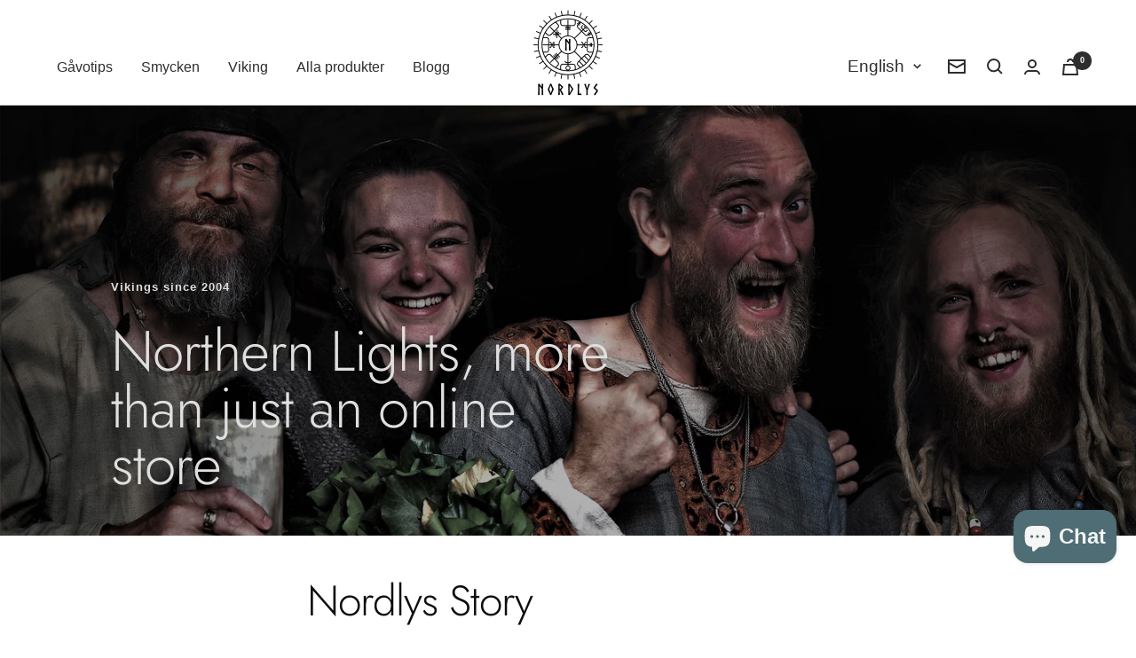

--- FILE ---
content_type: text/html; charset=utf-8
request_url: https://nordlysviking.com/en-us/pages/om-oss
body_size: 47865
content:
<!doctype html><html class="no-js" lang="en" dir="ltr">
  <head>

    <!-- Google Tag Manager -->
<script>(function(w,d,s,l,i){w[l]=w[l]||[];w[l].push({'gtm.start':
new Date().getTime(),event:'gtm.js'});var f=d.getElementsByTagName(s)[0],
j=d.createElement(s),dl=l!='dataLayer'?'&l='+l:'';j.async=true;j.src=
'https://www.googletagmanager.com/gtm.js?id='+i+dl;f.parentNode.insertBefore(j,f);
})(window,document,'script','dataLayer','GTM-W9PXKCTJ');</script>
<!-- End Google Tag Manager -->
    
    <meta charset="utf-8">
    <meta name="viewport" content="width=device-width, initial-scale=1.0, height=device-height, minimum-scale=1.0, maximum-scale=1.0">
    <meta name="theme-color" content="#ffffff">

    <title>About us</title><meta name="description" content="Här kan du läsa om Nordlys historia och människorna bakom."><link rel="canonical" href="https://nordlysviking.com/en-us/pages/om-oss"><link rel="shortcut icon" href="//nordlysviking.com/cdn/shop/files/NORDLYS_N-02_f740f744-54f5-4041-ae9a-24369aef0820_96x96.png?v=1656401809" type="image/png"><link rel="preconnect" href="https://cdn.shopify.com">
    <link rel="dns-prefetch" href="https://productreviews.shopifycdn.com">
    <link rel="dns-prefetch" href="https://www.google-analytics.com"><link rel="preconnect" href="https://fonts.shopifycdn.com" crossorigin><link rel="preload" as="style" href="//nordlysviking.com/cdn/shop/t/36/assets/theme.css?v=3513302139908979731759239959">
    <link rel="preload" as="script" href="//nordlysviking.com/cdn/shop/t/36/assets/vendor.js?v=31715688253868339281759239962">
    <link rel="preload" as="script" href="//nordlysviking.com/cdn/shop/t/36/assets/theme.js?v=49820428853923174811759239961"><meta property="og:type" content="website">
  <meta property="og:title" content="About us"><meta property="og:image" content="http://nordlysviking.com/cdn/shop/files/Nordlys_logo_-transparant_bakrund-01.png?v=1749128417">
  <meta property="og:image:secure_url" content="https://nordlysviking.com/cdn/shop/files/Nordlys_logo_-transparant_bakrund-01.png?v=1749128417">
  <meta property="og:image:width" content="834">
  <meta property="og:image:height" content="834"><meta property="og:description" content="Här kan du läsa om Nordlys historia och människorna bakom."><meta property="og:url" content="https://nordlysviking.com/en-us/pages/om-oss">
<meta property="og:site_name" content="Nordlys Viking"><meta name="twitter:card" content="summary"><meta name="twitter:title" content="About us">
  <meta name="twitter:description" content="Här kan du läsa om Nordlys historia och människorna bakom."><meta name="twitter:image" content="https://nordlysviking.com/cdn/shop/files/Nordlys_logo_-transparant_bakrund-01_1200x1200_crop_center.png?v=1749128417">
  <meta name="twitter:image:alt" content="">
    


  <script type="application/ld+json">
  {
    "@context": "https://schema.org",
    "@type": "BreadcrumbList",
  "itemListElement": [{
      "@type": "ListItem",
      "position": 1,
      "name": "Home",
      "item": "https://nordlysviking.com"
    },{
          "@type": "ListItem",
          "position": 2,
          "name": "About us",
          "item": "https://nordlysviking.com/en-us/pages/om-oss"
        }]
  }
  </script>

    <link rel="preload" href="//nordlysviking.com/cdn/fonts/jost/jost_n3.a5df7448b5b8c9a76542f085341dff794ff2a59d.woff2" as="font" type="font/woff2" crossorigin><style>
  /* Typography (heading) */
  @font-face {
  font-family: Jost;
  font-weight: 300;
  font-style: normal;
  font-display: swap;
  src: url("//nordlysviking.com/cdn/fonts/jost/jost_n3.a5df7448b5b8c9a76542f085341dff794ff2a59d.woff2") format("woff2"),
       url("//nordlysviking.com/cdn/fonts/jost/jost_n3.882941f5a26d0660f7dd135c08afc57fc6939a07.woff") format("woff");
}

@font-face {
  font-family: Jost;
  font-weight: 300;
  font-style: italic;
  font-display: swap;
  src: url("//nordlysviking.com/cdn/fonts/jost/jost_i3.8d4e97d98751190bb5824cdb405ec5b0049a74c0.woff2") format("woff2"),
       url("//nordlysviking.com/cdn/fonts/jost/jost_i3.1b7a65a16099fd3de6fdf1255c696902ed952195.woff") format("woff");
}

/* Typography (body) */
  



:root {--heading-color: 13, 13, 13;
    --text-color: 13, 13, 13;
    --background: 255, 255, 255;
    --secondary-background: 245, 245, 245;
    --border-color: 219, 219, 219;
    --border-color-darker: 158, 158, 158;
    --success-color: 60, 110, 113;
    --success-background: 216, 226, 227;
    --error-color: 222, 42, 42;
    --error-background: 253, 240, 240;
    --primary-button-background: 60, 110, 113;
    --primary-button-text-color: 255, 255, 255;
    --secondary-button-background: 223, 223, 223;
    --secondary-button-text-color: 46, 46, 46;
    --product-star-rating: 246, 164, 41;
    --product-on-sale-accent: 222, 43, 43;
    --product-sold-out-accent: 91, 91, 91;
    --product-custom-label-background: 5, 30, 56;
    --product-custom-label-text-color: 255, 255, 255;
    --product-custom-label-2-background: 46, 158, 123;
    --product-custom-label-2-text-color: 255, 255, 255;
    --product-low-stock-text-color: 222, 43, 43;
    --product-in-stock-text-color: 46, 158, 123;
    --loading-bar-background: 13, 13, 13;

    /* We duplicate some "base" colors as root colors, which is useful to use on drawer elements or popover without. Those should not be overridden to avoid issues */
    --root-heading-color: 13, 13, 13;
    --root-text-color: 13, 13, 13;
    --root-background: 255, 255, 255;
    --root-border-color: 219, 219, 219;
    --root-primary-button-background: 60, 110, 113;
    --root-primary-button-text-color: 255, 255, 255;

    --base-font-size: 20px;
    --heading-font-family: Jost, sans-serif;
    --heading-font-weight: 300;
    --heading-font-style: normal;
    --heading-text-transform: normal;
    --text-font-family: Helvetica, Arial, sans-serif;
    --text-font-weight: 400;
    --text-font-style: normal;
    --text-font-bold-weight: 700;

    /* Typography (font size) */
    --heading-xxsmall-font-size: 11px;
    --heading-xsmall-font-size: 11px;
    --heading-small-font-size: 12px;
    --heading-large-font-size: 36px;
    --heading-h1-font-size: 36px;
    --heading-h2-font-size: 30px;
    --heading-h3-font-size: 26px;
    --heading-h4-font-size: 24px;
    --heading-h5-font-size: 20px;
    --heading-h6-font-size: 16px;

    /* Control the look and feel of the theme by changing radius of various elements */
    --button-border-radius: 0px;
    --block-border-radius: 0px;
    --block-border-radius-reduced: 0px;
    --color-swatch-border-radius: 100%;

    /* Button size */
    --button-height: 48px;
    --button-small-height: 40px;

    /* Form related */
    --form-input-field-height: 48px;
    --form-input-gap: 16px;
    --form-submit-margin: 24px;

    /* Product listing related variables */
    --product-list-block-spacing: 32px;

    /* Video related */
    --play-button-background: 255, 255, 255;
    --play-button-arrow: 13, 13, 13;

    /* RTL support */
    --transform-logical-flip: 1;
    --transform-origin-start: left;
    --transform-origin-end: right;

    /* Other */
    --zoom-cursor-svg-url: url(//nordlysviking.com/cdn/shop/t/36/assets/zoom-cursor.svg?v=181326468253496123241759239990);
    --arrow-right-svg-url: url(//nordlysviking.com/cdn/shop/t/36/assets/arrow-right.svg?v=104752529499430470601759239989);
    --arrow-left-svg-url: url(//nordlysviking.com/cdn/shop/t/36/assets/arrow-left.svg?v=98213073545329302891759239990);

    /* Some useful variables that we can reuse in our CSS. Some explanation are needed for some of them:
       - container-max-width-minus-gutters: represents the container max width without the edge gutters
       - container-outer-width: considering the screen width, represent all the space outside the container
       - container-outer-margin: same as container-outer-width but get set to 0 inside a container
       - container-inner-width: the effective space inside the container (minus gutters)
       - grid-column-width: represents the width of a single column of the grid
       - vertical-breather: this is a variable that defines the global "spacing" between sections, and inside the section
                            to create some "breath" and minimum spacing
     */
    --container-max-width: 1600px;
    --container-gutter: 24px;
    --container-max-width-minus-gutters: calc(var(--container-max-width) - (var(--container-gutter)) * 2);
    --container-outer-width: max(calc((100vw - var(--container-max-width-minus-gutters)) / 2), var(--container-gutter));
    --container-outer-margin: var(--container-outer-width);
    --container-inner-width: calc(100vw - var(--container-outer-width) * 2);

    --grid-column-count: 10;
    --grid-gap: 24px;
    --grid-column-width: calc((100vw - var(--container-outer-width) * 2 - var(--grid-gap) * (var(--grid-column-count) - 1)) / var(--grid-column-count));

    --vertical-breather: 28px;
    --vertical-breather-tight: 28px;

    /* Shopify related variables */
    --payment-terms-background-color: #ffffff;
  }

  @media screen and (min-width: 741px) {
    :root {
      --container-gutter: 40px;
      --grid-column-count: 20;
      --vertical-breather: 40px;
      --vertical-breather-tight: 40px;

      /* Typography (font size) */
      --heading-xsmall-font-size: 12px;
      --heading-small-font-size: 13px;
      --heading-large-font-size: 52px;
      --heading-h1-font-size: 48px;
      --heading-h2-font-size: 38px;
      --heading-h3-font-size: 32px;
      --heading-h4-font-size: 24px;
      --heading-h5-font-size: 20px;
      --heading-h6-font-size: 18px;

      /* Form related */
      --form-input-field-height: 52px;
      --form-submit-margin: 32px;

      /* Button size */
      --button-height: 52px;
      --button-small-height: 44px;
    }
  }

  @media screen and (min-width: 1200px) {
    :root {
      --vertical-breather: 48px;
      --vertical-breather-tight: 48px;
      --product-list-block-spacing: 48px;

      /* Typography */
      --heading-large-font-size: 64px;
      --heading-h1-font-size: 56px;
      --heading-h2-font-size: 48px;
      --heading-h3-font-size: 36px;
      --heading-h4-font-size: 30px;
      --heading-h5-font-size: 24px;
      --heading-h6-font-size: 18px;
    }
  }

  @media screen and (min-width: 1600px) {
    :root {
      --vertical-breather: 48px;
      --vertical-breather-tight: 48px;
    }
  }
</style>
    <script>
  // This allows to expose several variables to the global scope, to be used in scripts
  window.themeVariables = {
    settings: {
      direction: "ltr",
      pageType: "page",
      cartCount: 0,
      moneyFormat: "${{amount}}",
      moneyWithCurrencyFormat: "${{amount}} USD",
      showVendor: false,
      discountMode: "saving",
      currencyCodeEnabled: true,
      searchMode: "",
      searchUnavailableProducts: "show",
      cartType: "drawer",
      cartCurrency: "USD",
      mobileZoomFactor: 2.5
    },

    routes: {
      host: "nordlysviking.com",
      rootUrl: "\/en-us",
      rootUrlWithoutSlash: "\/en-us",
      cartUrl: "\/en-us\/cart",
      cartAddUrl: "\/en-us\/cart\/add",
      cartChangeUrl: "\/en-us\/cart\/change",
      searchUrl: "\/en-us\/search",
      predictiveSearchUrl: "\/en-us\/search\/suggest",
      productRecommendationsUrl: "\/en-us\/recommendations\/products"
    },

    strings: {
      accessibilityDelete: "Delete",
      accessibilityClose: "Close",
      collectionSoldOut: "Sold out",
      collectionDiscount: "Save @savings@",
      productSalePrice: "Sale price",
      productRegularPrice: "Regular price",
      productFormUnavailable: "Unavailable",
      productFormSoldOut: "Sold out",
      productFormPreOrder: "Pre-order",
      productFormAddToCart: "Add to cart",
      searchNoResults: "No results could be found.",
      searchNewSearch: "New search",
      searchProducts: "Products",
      searchArticles: "Journal",
      searchPages: "Pages",
      searchCollections: "Collections",
      cartViewCart: "View cart",
      cartItemAdded: "Item added to your cart!",
      cartItemAddedShort: "Added to your cart!",
      cartAddOrderNote: "Add order note",
      cartEditOrderNote: "Edit order note",
      shippingEstimatorNoResults: "Sorry, we do not ship to your address.",
      shippingEstimatorOneResult: "There is one shipping rate for your address:",
      shippingEstimatorMultipleResults: "There are several shipping rates for your address:",
      shippingEstimatorError: "One or more error occurred while retrieving shipping rates:"
    },

    libs: {
      flickity: "\/\/nordlysviking.com\/cdn\/shop\/t\/36\/assets\/flickity.js?v=46038401167549394861759239941",
      photoswipe: "\/\/nordlysviking.com\/cdn\/shop\/t\/36\/assets\/photoswipe.js?v=132268647426145925301759239955",
      qrCode: "\/\/nordlysviking.com\/cdn\/shopifycloud\/storefront\/assets\/themes_support\/vendor\/qrcode-3f2b403b.js"
    },

    breakpoints: {
      phone: 'screen and (max-width: 740px)',
      tablet: 'screen and (min-width: 741px) and (max-width: 999px)',
      tabletAndUp: 'screen and (min-width: 741px)',
      pocket: 'screen and (max-width: 999px)',
      lap: 'screen and (min-width: 1000px) and (max-width: 1199px)',
      lapAndUp: 'screen and (min-width: 1000px)',
      desktop: 'screen and (min-width: 1200px)',
      wide: 'screen and (min-width: 1400px)'
    }
  };

  if ('noModule' in HTMLScriptElement.prototype) {
    // Old browsers (like IE) that does not support module will be considered as if not executing JS at all
    document.documentElement.className = document.documentElement.className.replace('no-js', 'js');

    requestAnimationFrame(() => {
      const viewportHeight = (window.visualViewport ? window.visualViewport.height : document.documentElement.clientHeight);
      document.documentElement.style.setProperty('--window-height',viewportHeight + 'px');
    });
  }</script>
    
<script src="https://ajax.googleapis.com/ajax/libs/jquery/3.6.0/jquery.min.js"></script>

    <link rel="stylesheet" href="https://unpkg.com/flickity@2.3.0/dist/flickity.css">
    <link rel="stylesheet" href="//nordlysviking.com/cdn/shop/t/36/assets/theme.css?v=3513302139908979731759239959">
  <link rel="stylesheet" href="//nordlysviking.com/cdn/shop/t/36/assets/style.css?v=77104877467005583241764543614">
    
    
<script src="https://unpkg.com/flickity@2.3.0/dist/flickity.pkgd.min.js" defer></script>
    <script src="//nordlysviking.com/cdn/shop/t/36/assets/vendor.js?v=31715688253868339281759239962" defer></script>
    <script src="//nordlysviking.com/cdn/shop/t/36/assets/theme.js?v=49820428853923174811759239961" defer></script>
    <script src="//nordlysviking.com/cdn/shop/t/36/assets/custom.js?v=167639537848865775061759239940" defer></script>

    <script>window.performance && window.performance.mark && window.performance.mark('shopify.content_for_header.start');</script><meta name="google-site-verification" content="QUa25Bs0gYtip3qoVwrpAsTtvONfQP6xC0UGmb8eCEU">
<meta id="shopify-digital-wallet" name="shopify-digital-wallet" content="/64186679528/digital_wallets/dialog">
<meta name="shopify-checkout-api-token" content="41bb801ba6d98a1c0bc0cf1122b65897">
<meta id="in-context-paypal-metadata" data-shop-id="64186679528" data-venmo-supported="false" data-environment="production" data-locale="en_US" data-paypal-v4="true" data-currency="USD">
<link rel="alternate" hreflang="x-default" href="https://nordlysviking.com/pages/om-oss">
<link rel="alternate" hreflang="sv" href="https://nordlysviking.com/pages/om-oss">
<link rel="alternate" hreflang="en" href="https://nordlysviking.com/en/pages/om-oss">
<link rel="alternate" hreflang="en-AE" href="https://nordlysviking.com/en-int/pages/om-oss">
<link rel="alternate" hreflang="sv-AE" href="https://nordlysviking.com/sv-int/pages/om-oss">
<link rel="alternate" hreflang="en-AU" href="https://nordlysviking.com/en-int/pages/om-oss">
<link rel="alternate" hreflang="sv-AU" href="https://nordlysviking.com/sv-int/pages/om-oss">
<link rel="alternate" hreflang="en-CA" href="https://nordlysviking.com/en-int/pages/om-oss">
<link rel="alternate" hreflang="sv-CA" href="https://nordlysviking.com/sv-int/pages/om-oss">
<link rel="alternate" hreflang="en-CH" href="https://nordlysviking.com/en-int/pages/om-oss">
<link rel="alternate" hreflang="sv-CH" href="https://nordlysviking.com/sv-int/pages/om-oss">
<link rel="alternate" hreflang="en-GB" href="https://nordlysviking.com/en-int/pages/om-oss">
<link rel="alternate" hreflang="sv-GB" href="https://nordlysviking.com/sv-int/pages/om-oss">
<link rel="alternate" hreflang="en-HK" href="https://nordlysviking.com/en-int/pages/om-oss">
<link rel="alternate" hreflang="sv-HK" href="https://nordlysviking.com/sv-int/pages/om-oss">
<link rel="alternate" hreflang="en-IL" href="https://nordlysviking.com/en-int/pages/om-oss">
<link rel="alternate" hreflang="sv-IL" href="https://nordlysviking.com/sv-int/pages/om-oss">
<link rel="alternate" hreflang="en-JP" href="https://nordlysviking.com/en-int/pages/om-oss">
<link rel="alternate" hreflang="sv-JP" href="https://nordlysviking.com/sv-int/pages/om-oss">
<link rel="alternate" hreflang="en-KR" href="https://nordlysviking.com/en-int/pages/om-oss">
<link rel="alternate" hreflang="sv-KR" href="https://nordlysviking.com/sv-int/pages/om-oss">
<link rel="alternate" hreflang="en-MY" href="https://nordlysviking.com/en-int/pages/om-oss">
<link rel="alternate" hreflang="sv-MY" href="https://nordlysviking.com/sv-int/pages/om-oss">
<link rel="alternate" hreflang="en-NZ" href="https://nordlysviking.com/en-int/pages/om-oss">
<link rel="alternate" hreflang="sv-NZ" href="https://nordlysviking.com/sv-int/pages/om-oss">
<link rel="alternate" hreflang="en-SG" href="https://nordlysviking.com/en-int/pages/om-oss">
<link rel="alternate" hreflang="sv-SG" href="https://nordlysviking.com/sv-int/pages/om-oss">
<link rel="alternate" hreflang="en-SI" href="https://nordlysviking.com/en-int/pages/om-oss">
<link rel="alternate" hreflang="sv-SI" href="https://nordlysviking.com/sv-int/pages/om-oss">
<link rel="alternate" hreflang="en-CN" href="https://nordlysviking.com/en-int/pages/om-oss">
<link rel="alternate" hreflang="sv-CN" href="https://nordlysviking.com/sv-int/pages/om-oss">
<link rel="alternate" hreflang="en-ID" href="https://nordlysviking.com/en-int/pages/om-oss">
<link rel="alternate" hreflang="sv-ID" href="https://nordlysviking.com/sv-int/pages/om-oss">
<link rel="alternate" hreflang="en-IN" href="https://nordlysviking.com/en-int/pages/om-oss">
<link rel="alternate" hreflang="sv-IN" href="https://nordlysviking.com/sv-int/pages/om-oss">
<link rel="alternate" hreflang="en-SA" href="https://nordlysviking.com/en-int/pages/om-oss">
<link rel="alternate" hreflang="sv-SA" href="https://nordlysviking.com/sv-int/pages/om-oss">
<link rel="alternate" hreflang="en-FO" href="https://nordlysviking.com/en-int/pages/om-oss">
<link rel="alternate" hreflang="sv-FO" href="https://nordlysviking.com/sv-int/pages/om-oss">
<link rel="alternate" hreflang="en-AL" href="https://nordlysviking.com/en-int/pages/om-oss">
<link rel="alternate" hreflang="sv-AL" href="https://nordlysviking.com/sv-int/pages/om-oss">
<link rel="alternate" hreflang="en-GE" href="https://nordlysviking.com/en-int/pages/om-oss">
<link rel="alternate" hreflang="sv-GE" href="https://nordlysviking.com/sv-int/pages/om-oss">
<link rel="alternate" hreflang="en-GI" href="https://nordlysviking.com/en-int/pages/om-oss">
<link rel="alternate" hreflang="sv-GI" href="https://nordlysviking.com/sv-int/pages/om-oss">
<link rel="alternate" hreflang="en-GL" href="https://nordlysviking.com/en-int/pages/om-oss">
<link rel="alternate" hreflang="sv-GL" href="https://nordlysviking.com/sv-int/pages/om-oss">
<link rel="alternate" hreflang="en-IS" href="https://nordlysviking.com/en-int/pages/om-oss">
<link rel="alternate" hreflang="sv-IS" href="https://nordlysviking.com/sv-int/pages/om-oss">
<link rel="alternate" hreflang="en-IM" href="https://nordlysviking.com/en-int/pages/om-oss">
<link rel="alternate" hreflang="sv-IM" href="https://nordlysviking.com/sv-int/pages/om-oss">
<link rel="alternate" hreflang="en-LI" href="https://nordlysviking.com/en-int/pages/om-oss">
<link rel="alternate" hreflang="sv-LI" href="https://nordlysviking.com/sv-int/pages/om-oss">
<link rel="alternate" hreflang="en-MK" href="https://nordlysviking.com/en-int/pages/om-oss">
<link rel="alternate" hreflang="sv-MK" href="https://nordlysviking.com/sv-int/pages/om-oss">
<link rel="alternate" hreflang="en-MC" href="https://nordlysviking.com/en-int/pages/om-oss">
<link rel="alternate" hreflang="sv-MC" href="https://nordlysviking.com/sv-int/pages/om-oss">
<link rel="alternate" hreflang="en-SJ" href="https://nordlysviking.com/en-int/pages/om-oss">
<link rel="alternate" hreflang="sv-SJ" href="https://nordlysviking.com/sv-int/pages/om-oss">
<link rel="alternate" hreflang="en-TR" href="https://nordlysviking.com/en-int/pages/om-oss">
<link rel="alternate" hreflang="sv-TR" href="https://nordlysviking.com/sv-int/pages/om-oss">
<link rel="alternate" hreflang="en-AX" href="https://nordlysviking.com/en-int/pages/om-oss">
<link rel="alternate" hreflang="sv-AX" href="https://nordlysviking.com/sv-int/pages/om-oss">
<link rel="alternate" hreflang="en-AR" href="https://nordlysviking.com/en-int/pages/om-oss">
<link rel="alternate" hreflang="sv-AR" href="https://nordlysviking.com/sv-int/pages/om-oss">
<link rel="alternate" hreflang="en-BR" href="https://nordlysviking.com/en-int/pages/om-oss">
<link rel="alternate" hreflang="sv-BR" href="https://nordlysviking.com/sv-int/pages/om-oss">
<link rel="alternate" hreflang="en-CL" href="https://nordlysviking.com/en-int/pages/om-oss">
<link rel="alternate" hreflang="sv-CL" href="https://nordlysviking.com/sv-int/pages/om-oss">
<link rel="alternate" hreflang="en-PE" href="https://nordlysviking.com/en-int/pages/om-oss">
<link rel="alternate" hreflang="sv-PE" href="https://nordlysviking.com/sv-int/pages/om-oss">
<link rel="alternate" hreflang="en-AD" href="https://nordlysviking.com/en-int/pages/om-oss">
<link rel="alternate" hreflang="sv-AD" href="https://nordlysviking.com/sv-int/pages/om-oss">
<link rel="alternate" hreflang="en-AM" href="https://nordlysviking.com/en-int/pages/om-oss">
<link rel="alternate" hreflang="sv-AM" href="https://nordlysviking.com/sv-int/pages/om-oss">
<link rel="alternate" hreflang="en-BA" href="https://nordlysviking.com/en-int/pages/om-oss">
<link rel="alternate" hreflang="sv-BA" href="https://nordlysviking.com/sv-int/pages/om-oss">
<link rel="alternate" hreflang="en-BY" href="https://nordlysviking.com/en-int/pages/om-oss">
<link rel="alternate" hreflang="sv-BY" href="https://nordlysviking.com/sv-int/pages/om-oss">
<link rel="alternate" hreflang="en-VA" href="https://nordlysviking.com/en-int/pages/om-oss">
<link rel="alternate" hreflang="sv-VA" href="https://nordlysviking.com/sv-int/pages/om-oss">
<link rel="alternate" hreflang="en-BB" href="https://nordlysviking.com/en-int/pages/om-oss">
<link rel="alternate" hreflang="sv-BB" href="https://nordlysviking.com/sv-int/pages/om-oss">
<link rel="alternate" hreflang="en-AI" href="https://nordlysviking.com/en-int/pages/om-oss">
<link rel="alternate" hreflang="sv-AI" href="https://nordlysviking.com/sv-int/pages/om-oss">
<link rel="alternate" hreflang="en-AG" href="https://nordlysviking.com/en-int/pages/om-oss">
<link rel="alternate" hreflang="sv-AG" href="https://nordlysviking.com/sv-int/pages/om-oss">
<link rel="alternate" hreflang="en-AW" href="https://nordlysviking.com/en-int/pages/om-oss">
<link rel="alternate" hreflang="sv-AW" href="https://nordlysviking.com/sv-int/pages/om-oss">
<link rel="alternate" hreflang="en-BS" href="https://nordlysviking.com/en-int/pages/om-oss">
<link rel="alternate" hreflang="sv-BS" href="https://nordlysviking.com/sv-int/pages/om-oss">
<link rel="alternate" hreflang="en-BZ" href="https://nordlysviking.com/en-int/pages/om-oss">
<link rel="alternate" hreflang="sv-BZ" href="https://nordlysviking.com/sv-int/pages/om-oss">
<link rel="alternate" hreflang="en-BM" href="https://nordlysviking.com/en-int/pages/om-oss">
<link rel="alternate" hreflang="sv-BM" href="https://nordlysviking.com/sv-int/pages/om-oss">
<link rel="alternate" hreflang="en-VG" href="https://nordlysviking.com/en-int/pages/om-oss">
<link rel="alternate" hreflang="sv-VG" href="https://nordlysviking.com/sv-int/pages/om-oss">
<link rel="alternate" hreflang="en-KY" href="https://nordlysviking.com/en-int/pages/om-oss">
<link rel="alternate" hreflang="sv-KY" href="https://nordlysviking.com/sv-int/pages/om-oss">
<link rel="alternate" hreflang="en-CR" href="https://nordlysviking.com/en-int/pages/om-oss">
<link rel="alternate" hreflang="sv-CR" href="https://nordlysviking.com/sv-int/pages/om-oss">
<link rel="alternate" hreflang="en-CW" href="https://nordlysviking.com/en-int/pages/om-oss">
<link rel="alternate" hreflang="sv-CW" href="https://nordlysviking.com/sv-int/pages/om-oss">
<link rel="alternate" hreflang="en-DM" href="https://nordlysviking.com/en-int/pages/om-oss">
<link rel="alternate" hreflang="sv-DM" href="https://nordlysviking.com/sv-int/pages/om-oss">
<link rel="alternate" hreflang="en-DO" href="https://nordlysviking.com/en-int/pages/om-oss">
<link rel="alternate" hreflang="sv-DO" href="https://nordlysviking.com/sv-int/pages/om-oss">
<link rel="alternate" hreflang="en-SV" href="https://nordlysviking.com/en-int/pages/om-oss">
<link rel="alternate" hreflang="sv-SV" href="https://nordlysviking.com/sv-int/pages/om-oss">
<link rel="alternate" hreflang="en-GD" href="https://nordlysviking.com/en-int/pages/om-oss">
<link rel="alternate" hreflang="sv-GD" href="https://nordlysviking.com/sv-int/pages/om-oss">
<link rel="alternate" hreflang="en-GT" href="https://nordlysviking.com/en-int/pages/om-oss">
<link rel="alternate" hreflang="sv-GT" href="https://nordlysviking.com/sv-int/pages/om-oss">
<link rel="alternate" hreflang="en-HT" href="https://nordlysviking.com/en-int/pages/om-oss">
<link rel="alternate" hreflang="sv-HT" href="https://nordlysviking.com/sv-int/pages/om-oss">
<link rel="alternate" hreflang="en-HN" href="https://nordlysviking.com/en-int/pages/om-oss">
<link rel="alternate" hreflang="sv-HN" href="https://nordlysviking.com/sv-int/pages/om-oss">
<link rel="alternate" hreflang="en-JM" href="https://nordlysviking.com/en-int/pages/om-oss">
<link rel="alternate" hreflang="sv-JM" href="https://nordlysviking.com/sv-int/pages/om-oss">
<link rel="alternate" hreflang="en-MQ" href="https://nordlysviking.com/en-int/pages/om-oss">
<link rel="alternate" hreflang="sv-MQ" href="https://nordlysviking.com/sv-int/pages/om-oss">
<link rel="alternate" hreflang="en-MS" href="https://nordlysviking.com/en-int/pages/om-oss">
<link rel="alternate" hreflang="sv-MS" href="https://nordlysviking.com/sv-int/pages/om-oss">
<link rel="alternate" hreflang="en-NI" href="https://nordlysviking.com/en-int/pages/om-oss">
<link rel="alternate" hreflang="sv-NI" href="https://nordlysviking.com/sv-int/pages/om-oss">
<link rel="alternate" hreflang="en-PA" href="https://nordlysviking.com/en-int/pages/om-oss">
<link rel="alternate" hreflang="sv-PA" href="https://nordlysviking.com/sv-int/pages/om-oss">
<link rel="alternate" hreflang="en-SX" href="https://nordlysviking.com/en-int/pages/om-oss">
<link rel="alternate" hreflang="sv-SX" href="https://nordlysviking.com/sv-int/pages/om-oss">
<link rel="alternate" hreflang="en-BL" href="https://nordlysviking.com/en-int/pages/om-oss">
<link rel="alternate" hreflang="sv-BL" href="https://nordlysviking.com/sv-int/pages/om-oss">
<link rel="alternate" hreflang="en-KN" href="https://nordlysviking.com/en-int/pages/om-oss">
<link rel="alternate" hreflang="sv-KN" href="https://nordlysviking.com/sv-int/pages/om-oss">
<link rel="alternate" hreflang="en-LC" href="https://nordlysviking.com/en-int/pages/om-oss">
<link rel="alternate" hreflang="sv-LC" href="https://nordlysviking.com/sv-int/pages/om-oss">
<link rel="alternate" hreflang="en-MF" href="https://nordlysviking.com/en-int/pages/om-oss">
<link rel="alternate" hreflang="sv-MF" href="https://nordlysviking.com/sv-int/pages/om-oss">
<link rel="alternate" hreflang="en-PM" href="https://nordlysviking.com/en-int/pages/om-oss">
<link rel="alternate" hreflang="sv-PM" href="https://nordlysviking.com/sv-int/pages/om-oss">
<link rel="alternate" hreflang="en-VC" href="https://nordlysviking.com/en-int/pages/om-oss">
<link rel="alternate" hreflang="sv-VC" href="https://nordlysviking.com/sv-int/pages/om-oss">
<link rel="alternate" hreflang="en-TT" href="https://nordlysviking.com/en-int/pages/om-oss">
<link rel="alternate" hreflang="sv-TT" href="https://nordlysviking.com/sv-int/pages/om-oss">
<link rel="alternate" hreflang="en-TC" href="https://nordlysviking.com/en-int/pages/om-oss">
<link rel="alternate" hreflang="sv-TC" href="https://nordlysviking.com/sv-int/pages/om-oss">
<link rel="alternate" hreflang="en-UM" href="https://nordlysviking.com/en-int/pages/om-oss">
<link rel="alternate" hreflang="sv-UM" href="https://nordlysviking.com/sv-int/pages/om-oss">
<link rel="alternate" hreflang="en-BN" href="https://nordlysviking.com/en-int/pages/om-oss">
<link rel="alternate" hreflang="sv-BN" href="https://nordlysviking.com/sv-int/pages/om-oss">
<link rel="alternate" hreflang="en-BT" href="https://nordlysviking.com/en-int/pages/om-oss">
<link rel="alternate" hreflang="sv-BT" href="https://nordlysviking.com/sv-int/pages/om-oss">
<link rel="alternate" hreflang="en-NP" href="https://nordlysviking.com/en-int/pages/om-oss">
<link rel="alternate" hreflang="sv-NP" href="https://nordlysviking.com/sv-int/pages/om-oss">
<link rel="alternate" hreflang="en-TH" href="https://nordlysviking.com/en-int/pages/om-oss">
<link rel="alternate" hreflang="sv-TH" href="https://nordlysviking.com/sv-int/pages/om-oss">
<link rel="alternate" hreflang="en-VN" href="https://nordlysviking.com/en-int/pages/om-oss">
<link rel="alternate" hreflang="sv-VN" href="https://nordlysviking.com/sv-int/pages/om-oss">
<link rel="alternate" hreflang="en-MX" href="https://nordlysviking.com/en-int/pages/om-oss">
<link rel="alternate" hreflang="sv-MX" href="https://nordlysviking.com/sv-int/pages/om-oss">
<link rel="alternate" hreflang="en-BO" href="https://nordlysviking.com/en-int/pages/om-oss">
<link rel="alternate" hreflang="sv-BO" href="https://nordlysviking.com/sv-int/pages/om-oss">
<link rel="alternate" hreflang="en-BQ" href="https://nordlysviking.com/en-int/pages/om-oss">
<link rel="alternate" hreflang="sv-BQ" href="https://nordlysviking.com/sv-int/pages/om-oss">
<link rel="alternate" hreflang="en-CO" href="https://nordlysviking.com/en-int/pages/om-oss">
<link rel="alternate" hreflang="sv-CO" href="https://nordlysviking.com/sv-int/pages/om-oss">
<link rel="alternate" hreflang="en-EC" href="https://nordlysviking.com/en-int/pages/om-oss">
<link rel="alternate" hreflang="sv-EC" href="https://nordlysviking.com/sv-int/pages/om-oss">
<link rel="alternate" hreflang="en-UY" href="https://nordlysviking.com/en-int/pages/om-oss">
<link rel="alternate" hreflang="sv-UY" href="https://nordlysviking.com/sv-int/pages/om-oss">
<link rel="alternate" hreflang="en-UA" href="https://nordlysviking.com/en-int/pages/om-oss">
<link rel="alternate" hreflang="sv-UA" href="https://nordlysviking.com/sv-int/pages/om-oss">
<link rel="alternate" hreflang="en-CK" href="https://nordlysviking.com/en-int/pages/om-oss">
<link rel="alternate" hreflang="sv-CK" href="https://nordlysviking.com/sv-int/pages/om-oss">
<link rel="alternate" hreflang="en-JE" href="https://nordlysviking.com/en-int/pages/om-oss">
<link rel="alternate" hreflang="sv-JE" href="https://nordlysviking.com/sv-int/pages/om-oss">
<link rel="alternate" hreflang="en-XK" href="https://nordlysviking.com/en-int/pages/om-oss">
<link rel="alternate" hreflang="sv-XK" href="https://nordlysviking.com/sv-int/pages/om-oss">
<link rel="alternate" hreflang="en-MD" href="https://nordlysviking.com/en-int/pages/om-oss">
<link rel="alternate" hreflang="sv-MD" href="https://nordlysviking.com/sv-int/pages/om-oss">
<link rel="alternate" hreflang="en-RS" href="https://nordlysviking.com/en-int/pages/om-oss">
<link rel="alternate" hreflang="sv-RS" href="https://nordlysviking.com/sv-int/pages/om-oss">
<link rel="alternate" hreflang="en-SM" href="https://nordlysviking.com/en-int/pages/om-oss">
<link rel="alternate" hreflang="sv-SM" href="https://nordlysviking.com/sv-int/pages/om-oss">
<link rel="alternate" hreflang="en-VE" href="https://nordlysviking.com/en-int/pages/om-oss">
<link rel="alternate" hreflang="sv-VE" href="https://nordlysviking.com/sv-int/pages/om-oss">
<link rel="alternate" hreflang="en-US" href="https://nordlysviking.com/en-us/pages/om-oss">
<link rel="alternate" hreflang="sv-US" href="https://nordlysviking.com/sv-us/pages/om-oss">
<link rel="alternate" hreflang="no-NO" href="https://designbynordlys.no/pages/om-oss">
<link rel="alternate" hreflang="en-NO" href="https://designbynordlys.no/en/pages/om-oss">
<link rel="alternate" hreflang="sv-NO" href="https://designbynordlys.no/sv/pages/om-oss">
<link rel="alternate" hreflang="en-DE" href="https://nordlysviking.com/en-de/pages/om-oss">
<link rel="alternate" hreflang="sv-DE" href="https://nordlysviking.com/sv-de/pages/om-oss">
<link rel="alternate" hreflang="en-AT" href="https://nordlysviking.com/en-eu/pages/om-oss">
<link rel="alternate" hreflang="sv-AT" href="https://nordlysviking.com/sv-eu/pages/om-oss">
<link rel="alternate" hreflang="en-BE" href="https://nordlysviking.com/en-eu/pages/om-oss">
<link rel="alternate" hreflang="sv-BE" href="https://nordlysviking.com/sv-eu/pages/om-oss">
<link rel="alternate" hreflang="en-BG" href="https://nordlysviking.com/en-eu/pages/om-oss">
<link rel="alternate" hreflang="sv-BG" href="https://nordlysviking.com/sv-eu/pages/om-oss">
<link rel="alternate" hreflang="en-HR" href="https://nordlysviking.com/en-eu/pages/om-oss">
<link rel="alternate" hreflang="sv-HR" href="https://nordlysviking.com/sv-eu/pages/om-oss">
<link rel="alternate" hreflang="en-CY" href="https://nordlysviking.com/en-eu/pages/om-oss">
<link rel="alternate" hreflang="sv-CY" href="https://nordlysviking.com/sv-eu/pages/om-oss">
<link rel="alternate" hreflang="en-DK" href="https://nordlysviking.com/en-eu/pages/om-oss">
<link rel="alternate" hreflang="sv-DK" href="https://nordlysviking.com/sv-eu/pages/om-oss">
<link rel="alternate" hreflang="en-EE" href="https://nordlysviking.com/en-eu/pages/om-oss">
<link rel="alternate" hreflang="sv-EE" href="https://nordlysviking.com/sv-eu/pages/om-oss">
<link rel="alternate" hreflang="en-FI" href="https://nordlysviking.com/en-eu/pages/om-oss">
<link rel="alternate" hreflang="sv-FI" href="https://nordlysviking.com/sv-eu/pages/om-oss">
<link rel="alternate" hreflang="en-FR" href="https://nordlysviking.com/en-eu/pages/om-oss">
<link rel="alternate" hreflang="sv-FR" href="https://nordlysviking.com/sv-eu/pages/om-oss">
<link rel="alternate" hreflang="en-GR" href="https://nordlysviking.com/en-eu/pages/om-oss">
<link rel="alternate" hreflang="sv-GR" href="https://nordlysviking.com/sv-eu/pages/om-oss">
<link rel="alternate" hreflang="en-HU" href="https://nordlysviking.com/en-eu/pages/om-oss">
<link rel="alternate" hreflang="sv-HU" href="https://nordlysviking.com/sv-eu/pages/om-oss">
<link rel="alternate" hreflang="en-IE" href="https://nordlysviking.com/en-eu/pages/om-oss">
<link rel="alternate" hreflang="sv-IE" href="https://nordlysviking.com/sv-eu/pages/om-oss">
<link rel="alternate" hreflang="en-IT" href="https://nordlysviking.com/en-eu/pages/om-oss">
<link rel="alternate" hreflang="sv-IT" href="https://nordlysviking.com/sv-eu/pages/om-oss">
<link rel="alternate" hreflang="en-LV" href="https://nordlysviking.com/en-eu/pages/om-oss">
<link rel="alternate" hreflang="sv-LV" href="https://nordlysviking.com/sv-eu/pages/om-oss">
<link rel="alternate" hreflang="en-LT" href="https://nordlysviking.com/en-eu/pages/om-oss">
<link rel="alternate" hreflang="sv-LT" href="https://nordlysviking.com/sv-eu/pages/om-oss">
<link rel="alternate" hreflang="en-LU" href="https://nordlysviking.com/en-eu/pages/om-oss">
<link rel="alternate" hreflang="sv-LU" href="https://nordlysviking.com/sv-eu/pages/om-oss">
<link rel="alternate" hreflang="en-MT" href="https://nordlysviking.com/en-eu/pages/om-oss">
<link rel="alternate" hreflang="sv-MT" href="https://nordlysviking.com/sv-eu/pages/om-oss">
<link rel="alternate" hreflang="en-NL" href="https://nordlysviking.com/en-eu/pages/om-oss">
<link rel="alternate" hreflang="sv-NL" href="https://nordlysviking.com/sv-eu/pages/om-oss">
<link rel="alternate" hreflang="en-PL" href="https://nordlysviking.com/en-eu/pages/om-oss">
<link rel="alternate" hreflang="sv-PL" href="https://nordlysviking.com/sv-eu/pages/om-oss">
<link rel="alternate" hreflang="en-PT" href="https://nordlysviking.com/en-eu/pages/om-oss">
<link rel="alternate" hreflang="sv-PT" href="https://nordlysviking.com/sv-eu/pages/om-oss">
<link rel="alternate" hreflang="en-RO" href="https://nordlysviking.com/en-eu/pages/om-oss">
<link rel="alternate" hreflang="sv-RO" href="https://nordlysviking.com/sv-eu/pages/om-oss">
<link rel="alternate" hreflang="en-SK" href="https://nordlysviking.com/en-eu/pages/om-oss">
<link rel="alternate" hreflang="sv-SK" href="https://nordlysviking.com/sv-eu/pages/om-oss">
<link rel="alternate" hreflang="en-ES" href="https://nordlysviking.com/en-eu/pages/om-oss">
<link rel="alternate" hreflang="sv-ES" href="https://nordlysviking.com/sv-eu/pages/om-oss">
<link rel="alternate" hreflang="en-CZ" href="https://nordlysviking.com/en-eu/pages/om-oss">
<link rel="alternate" hreflang="sv-CZ" href="https://nordlysviking.com/sv-eu/pages/om-oss">
<script async="async" src="/checkouts/internal/preloads.js?locale=en-US"></script>
<link rel="preconnect" href="https://shop.app" crossorigin="anonymous">
<script async="async" src="https://shop.app/checkouts/internal/preloads.js?locale=en-US&shop_id=64186679528" crossorigin="anonymous"></script>
<script id="apple-pay-shop-capabilities" type="application/json">{"shopId":64186679528,"countryCode":"SE","currencyCode":"USD","merchantCapabilities":["supports3DS"],"merchantId":"gid:\/\/shopify\/Shop\/64186679528","merchantName":"Nordlys Viking","requiredBillingContactFields":["postalAddress","email","phone"],"requiredShippingContactFields":["postalAddress","email","phone"],"shippingType":"shipping","supportedNetworks":["visa","maestro","masterCard","amex"],"total":{"type":"pending","label":"Nordlys Viking","amount":"1.00"},"shopifyPaymentsEnabled":true,"supportsSubscriptions":true}</script>
<script id="shopify-features" type="application/json">{"accessToken":"41bb801ba6d98a1c0bc0cf1122b65897","betas":["rich-media-storefront-analytics"],"domain":"nordlysviking.com","predictiveSearch":true,"shopId":64186679528,"locale":"en"}</script>
<script>var Shopify = Shopify || {};
Shopify.shop = "nordlys-viking.myshopify.com";
Shopify.locale = "en";
Shopify.currency = {"active":"USD","rate":"0.11088318"};
Shopify.country = "US";
Shopify.theme = {"name":"Vår 2026","id":182267740494,"schema_name":"Focal","schema_version":"12.5.0","theme_store_id":null,"role":"main"};
Shopify.theme.handle = "null";
Shopify.theme.style = {"id":null,"handle":null};
Shopify.cdnHost = "nordlysviking.com/cdn";
Shopify.routes = Shopify.routes || {};
Shopify.routes.root = "/en-us/";</script>
<script type="module">!function(o){(o.Shopify=o.Shopify||{}).modules=!0}(window);</script>
<script>!function(o){function n(){var o=[];function n(){o.push(Array.prototype.slice.apply(arguments))}return n.q=o,n}var t=o.Shopify=o.Shopify||{};t.loadFeatures=n(),t.autoloadFeatures=n()}(window);</script>
<script>
  window.ShopifyPay = window.ShopifyPay || {};
  window.ShopifyPay.apiHost = "shop.app\/pay";
  window.ShopifyPay.redirectState = null;
</script>
<script id="shop-js-analytics" type="application/json">{"pageType":"page"}</script>
<script defer="defer" async type="module" src="//nordlysviking.com/cdn/shopifycloud/shop-js/modules/v2/client.init-shop-cart-sync_IZsNAliE.en.esm.js"></script>
<script defer="defer" async type="module" src="//nordlysviking.com/cdn/shopifycloud/shop-js/modules/v2/chunk.common_0OUaOowp.esm.js"></script>
<script type="module">
  await import("//nordlysviking.com/cdn/shopifycloud/shop-js/modules/v2/client.init-shop-cart-sync_IZsNAliE.en.esm.js");
await import("//nordlysviking.com/cdn/shopifycloud/shop-js/modules/v2/chunk.common_0OUaOowp.esm.js");

  window.Shopify.SignInWithShop?.initShopCartSync?.({"fedCMEnabled":true,"windoidEnabled":true});

</script>
<script>
  window.Shopify = window.Shopify || {};
  if (!window.Shopify.featureAssets) window.Shopify.featureAssets = {};
  window.Shopify.featureAssets['shop-js'] = {"shop-cart-sync":["modules/v2/client.shop-cart-sync_DLOhI_0X.en.esm.js","modules/v2/chunk.common_0OUaOowp.esm.js"],"init-fed-cm":["modules/v2/client.init-fed-cm_C6YtU0w6.en.esm.js","modules/v2/chunk.common_0OUaOowp.esm.js"],"shop-button":["modules/v2/client.shop-button_BCMx7GTG.en.esm.js","modules/v2/chunk.common_0OUaOowp.esm.js"],"shop-cash-offers":["modules/v2/client.shop-cash-offers_BT26qb5j.en.esm.js","modules/v2/chunk.common_0OUaOowp.esm.js","modules/v2/chunk.modal_CGo_dVj3.esm.js"],"init-windoid":["modules/v2/client.init-windoid_B9PkRMql.en.esm.js","modules/v2/chunk.common_0OUaOowp.esm.js"],"init-shop-email-lookup-coordinator":["modules/v2/client.init-shop-email-lookup-coordinator_DZkqjsbU.en.esm.js","modules/v2/chunk.common_0OUaOowp.esm.js"],"shop-toast-manager":["modules/v2/client.shop-toast-manager_Di2EnuM7.en.esm.js","modules/v2/chunk.common_0OUaOowp.esm.js"],"shop-login-button":["modules/v2/client.shop-login-button_BtqW_SIO.en.esm.js","modules/v2/chunk.common_0OUaOowp.esm.js","modules/v2/chunk.modal_CGo_dVj3.esm.js"],"avatar":["modules/v2/client.avatar_BTnouDA3.en.esm.js"],"pay-button":["modules/v2/client.pay-button_CWa-C9R1.en.esm.js","modules/v2/chunk.common_0OUaOowp.esm.js"],"init-shop-cart-sync":["modules/v2/client.init-shop-cart-sync_IZsNAliE.en.esm.js","modules/v2/chunk.common_0OUaOowp.esm.js"],"init-customer-accounts":["modules/v2/client.init-customer-accounts_DenGwJTU.en.esm.js","modules/v2/client.shop-login-button_BtqW_SIO.en.esm.js","modules/v2/chunk.common_0OUaOowp.esm.js","modules/v2/chunk.modal_CGo_dVj3.esm.js"],"init-shop-for-new-customer-accounts":["modules/v2/client.init-shop-for-new-customer-accounts_JdHXxpS9.en.esm.js","modules/v2/client.shop-login-button_BtqW_SIO.en.esm.js","modules/v2/chunk.common_0OUaOowp.esm.js","modules/v2/chunk.modal_CGo_dVj3.esm.js"],"init-customer-accounts-sign-up":["modules/v2/client.init-customer-accounts-sign-up_D6__K_p8.en.esm.js","modules/v2/client.shop-login-button_BtqW_SIO.en.esm.js","modules/v2/chunk.common_0OUaOowp.esm.js","modules/v2/chunk.modal_CGo_dVj3.esm.js"],"checkout-modal":["modules/v2/client.checkout-modal_C_ZQDY6s.en.esm.js","modules/v2/chunk.common_0OUaOowp.esm.js","modules/v2/chunk.modal_CGo_dVj3.esm.js"],"shop-follow-button":["modules/v2/client.shop-follow-button_XetIsj8l.en.esm.js","modules/v2/chunk.common_0OUaOowp.esm.js","modules/v2/chunk.modal_CGo_dVj3.esm.js"],"lead-capture":["modules/v2/client.lead-capture_DvA72MRN.en.esm.js","modules/v2/chunk.common_0OUaOowp.esm.js","modules/v2/chunk.modal_CGo_dVj3.esm.js"],"shop-login":["modules/v2/client.shop-login_ClXNxyh6.en.esm.js","modules/v2/chunk.common_0OUaOowp.esm.js","modules/v2/chunk.modal_CGo_dVj3.esm.js"],"payment-terms":["modules/v2/client.payment-terms_CNlwjfZz.en.esm.js","modules/v2/chunk.common_0OUaOowp.esm.js","modules/v2/chunk.modal_CGo_dVj3.esm.js"]};
</script>
<script>(function() {
  var isLoaded = false;
  function asyncLoad() {
    if (isLoaded) return;
    isLoaded = true;
    var urls = ["https:\/\/d23dclunsivw3h.cloudfront.net\/redirect-app.js?shop=nordlys-viking.myshopify.com"];
    for (var i = 0; i < urls.length; i++) {
      var s = document.createElement('script');
      s.type = 'text/javascript';
      s.async = true;
      s.src = urls[i];
      var x = document.getElementsByTagName('script')[0];
      x.parentNode.insertBefore(s, x);
    }
  };
  if(window.attachEvent) {
    window.attachEvent('onload', asyncLoad);
  } else {
    window.addEventListener('load', asyncLoad, false);
  }
})();</script>
<script id="__st">var __st={"a":64186679528,"offset":3600,"reqid":"683ddb4e-b238-4991-9b0b-0d36249f42a0-1768425444","pageurl":"nordlysviking.com\/en-us\/pages\/om-oss","s":"pages-97304674536","u":"2c22f0c30216","p":"page","rtyp":"page","rid":97304674536};</script>
<script>window.ShopifyPaypalV4VisibilityTracking = true;</script>
<script id="captcha-bootstrap">!function(){'use strict';const t='contact',e='account',n='new_comment',o=[[t,t],['blogs',n],['comments',n],[t,'customer']],c=[[e,'customer_login'],[e,'guest_login'],[e,'recover_customer_password'],[e,'create_customer']],r=t=>t.map((([t,e])=>`form[action*='/${t}']:not([data-nocaptcha='true']) input[name='form_type'][value='${e}']`)).join(','),a=t=>()=>t?[...document.querySelectorAll(t)].map((t=>t.form)):[];function s(){const t=[...o],e=r(t);return a(e)}const i='password',u='form_key',d=['recaptcha-v3-token','g-recaptcha-response','h-captcha-response',i],f=()=>{try{return window.sessionStorage}catch{return}},m='__shopify_v',_=t=>t.elements[u];function p(t,e,n=!1){try{const o=window.sessionStorage,c=JSON.parse(o.getItem(e)),{data:r}=function(t){const{data:e,action:n}=t;return t[m]||n?{data:e,action:n}:{data:t,action:n}}(c);for(const[e,n]of Object.entries(r))t.elements[e]&&(t.elements[e].value=n);n&&o.removeItem(e)}catch(o){console.error('form repopulation failed',{error:o})}}const l='form_type',E='cptcha';function T(t){t.dataset[E]=!0}const w=window,h=w.document,L='Shopify',v='ce_forms',y='captcha';let A=!1;((t,e)=>{const n=(g='f06e6c50-85a8-45c8-87d0-21a2b65856fe',I='https://cdn.shopify.com/shopifycloud/storefront-forms-hcaptcha/ce_storefront_forms_captcha_hcaptcha.v1.5.2.iife.js',D={infoText:'Protected by hCaptcha',privacyText:'Privacy',termsText:'Terms'},(t,e,n)=>{const o=w[L][v],c=o.bindForm;if(c)return c(t,g,e,D).then(n);var r;o.q.push([[t,g,e,D],n]),r=I,A||(h.body.append(Object.assign(h.createElement('script'),{id:'captcha-provider',async:!0,src:r})),A=!0)});var g,I,D;w[L]=w[L]||{},w[L][v]=w[L][v]||{},w[L][v].q=[],w[L][y]=w[L][y]||{},w[L][y].protect=function(t,e){n(t,void 0,e),T(t)},Object.freeze(w[L][y]),function(t,e,n,w,h,L){const[v,y,A,g]=function(t,e,n){const i=e?o:[],u=t?c:[],d=[...i,...u],f=r(d),m=r(i),_=r(d.filter((([t,e])=>n.includes(e))));return[a(f),a(m),a(_),s()]}(w,h,L),I=t=>{const e=t.target;return e instanceof HTMLFormElement?e:e&&e.form},D=t=>v().includes(t);t.addEventListener('submit',(t=>{const e=I(t);if(!e)return;const n=D(e)&&!e.dataset.hcaptchaBound&&!e.dataset.recaptchaBound,o=_(e),c=g().includes(e)&&(!o||!o.value);(n||c)&&t.preventDefault(),c&&!n&&(function(t){try{if(!f())return;!function(t){const e=f();if(!e)return;const n=_(t);if(!n)return;const o=n.value;o&&e.removeItem(o)}(t);const e=Array.from(Array(32),(()=>Math.random().toString(36)[2])).join('');!function(t,e){_(t)||t.append(Object.assign(document.createElement('input'),{type:'hidden',name:u})),t.elements[u].value=e}(t,e),function(t,e){const n=f();if(!n)return;const o=[...t.querySelectorAll(`input[type='${i}']`)].map((({name:t})=>t)),c=[...d,...o],r={};for(const[a,s]of new FormData(t).entries())c.includes(a)||(r[a]=s);n.setItem(e,JSON.stringify({[m]:1,action:t.action,data:r}))}(t,e)}catch(e){console.error('failed to persist form',e)}}(e),e.submit())}));const S=(t,e)=>{t&&!t.dataset[E]&&(n(t,e.some((e=>e===t))),T(t))};for(const o of['focusin','change'])t.addEventListener(o,(t=>{const e=I(t);D(e)&&S(e,y())}));const B=e.get('form_key'),M=e.get(l),P=B&&M;t.addEventListener('DOMContentLoaded',(()=>{const t=y();if(P)for(const e of t)e.elements[l].value===M&&p(e,B);[...new Set([...A(),...v().filter((t=>'true'===t.dataset.shopifyCaptcha))])].forEach((e=>S(e,t)))}))}(h,new URLSearchParams(w.location.search),n,t,e,['guest_login'])})(!0,!0)}();</script>
<script integrity="sha256-4kQ18oKyAcykRKYeNunJcIwy7WH5gtpwJnB7kiuLZ1E=" data-source-attribution="shopify.loadfeatures" defer="defer" src="//nordlysviking.com/cdn/shopifycloud/storefront/assets/storefront/load_feature-a0a9edcb.js" crossorigin="anonymous"></script>
<script crossorigin="anonymous" defer="defer" src="//nordlysviking.com/cdn/shopifycloud/storefront/assets/shopify_pay/storefront-65b4c6d7.js?v=20250812"></script>
<script data-source-attribution="shopify.dynamic_checkout.dynamic.init">var Shopify=Shopify||{};Shopify.PaymentButton=Shopify.PaymentButton||{isStorefrontPortableWallets:!0,init:function(){window.Shopify.PaymentButton.init=function(){};var t=document.createElement("script");t.src="https://nordlysviking.com/cdn/shopifycloud/portable-wallets/latest/portable-wallets.en.js",t.type="module",document.head.appendChild(t)}};
</script>
<script data-source-attribution="shopify.dynamic_checkout.buyer_consent">
  function portableWalletsHideBuyerConsent(e){var t=document.getElementById("shopify-buyer-consent"),n=document.getElementById("shopify-subscription-policy-button");t&&n&&(t.classList.add("hidden"),t.setAttribute("aria-hidden","true"),n.removeEventListener("click",e))}function portableWalletsShowBuyerConsent(e){var t=document.getElementById("shopify-buyer-consent"),n=document.getElementById("shopify-subscription-policy-button");t&&n&&(t.classList.remove("hidden"),t.removeAttribute("aria-hidden"),n.addEventListener("click",e))}window.Shopify?.PaymentButton&&(window.Shopify.PaymentButton.hideBuyerConsent=portableWalletsHideBuyerConsent,window.Shopify.PaymentButton.showBuyerConsent=portableWalletsShowBuyerConsent);
</script>
<script data-source-attribution="shopify.dynamic_checkout.cart.bootstrap">document.addEventListener("DOMContentLoaded",(function(){function t(){return document.querySelector("shopify-accelerated-checkout-cart, shopify-accelerated-checkout")}if(t())Shopify.PaymentButton.init();else{new MutationObserver((function(e,n){t()&&(Shopify.PaymentButton.init(),n.disconnect())})).observe(document.body,{childList:!0,subtree:!0})}}));
</script>
<link id="shopify-accelerated-checkout-styles" rel="stylesheet" media="screen" href="https://nordlysviking.com/cdn/shopifycloud/portable-wallets/latest/accelerated-checkout-backwards-compat.css" crossorigin="anonymous">
<style id="shopify-accelerated-checkout-cart">
        #shopify-buyer-consent {
  margin-top: 1em;
  display: inline-block;
  width: 100%;
}

#shopify-buyer-consent.hidden {
  display: none;
}

#shopify-subscription-policy-button {
  background: none;
  border: none;
  padding: 0;
  text-decoration: underline;
  font-size: inherit;
  cursor: pointer;
}

#shopify-subscription-policy-button::before {
  box-shadow: none;
}

      </style>

<script>window.performance && window.performance.mark && window.performance.mark('shopify.content_for_header.end');</script>
<!-- Start Advanced Store Localization Code: https://apps.shopify.com/advanced-geo-functions --><script type="text/javascript">
window.asl_location_override = function(type, location){
    localStorage.removeItem('country_override');
    localStorage.removeItem('region_override');
    localStorage.removeItem('zip_override');
    if(typeof location === '') localStorage.removeItem(type);
    else localStorage.setItem(type, location);
}
window.asl_deferload = function(){
    const asl_params = new URLSearchParams(window.location.search);
    var asl_override = '';     
    if(asl_params.has('region_redirected')) { localStorage.removeItem('zip_override'); localStorage.removeItem('country_override'); localStorage.removeItem('region_override'); }
        else if(asl_params.has('country_override')) { asl_override = '&country_override='+asl_params.get('country_override');  }
    else if(asl_params.has('region_override')){ asl_override = '&region_override='+asl_params.get('region_override');  localStorage.removeItem('country_override'); }
        else if(localStorage.getItem('country_override') !== null && localStorage.getItem('country_override') !== '')  asl_override = '&country_overridden='+localStorage.getItem('country_override');
    else if(localStorage.getItem('region_override') !== null && localStorage.getItem('region_override') !== '')  asl_override = '&region_overridden='+localStorage.getItem('region_override');  


    (function($){
        var asl_s = document.createElement("script"); 
        asl_s.src = "https://localize.shop-keeper.com/api.js?themeid=182267740494&url="+encodeURIComponent(window.location.toString())+asl_override;
        asl_s.type = 'text/javascript';
        asl_s.onerror = function(){ $('style#asl_cleaner').remove(); $('style#asl_filter').remove(); $('style#asl_custom_filters').remove(); }
        try{
            document.getElementsByTagName("head")[0].appendChild(asl_s);
        } catch(error){
            $('style#asl_cleaner').remove(); 
            $('style#asl_custom_filters').remove();
            $('style#asl_filter').remove(); 
        }
    })(jQuery);
}
if(typeof jQuery === 'undefined'){
    var asl_jq = document.createElement("script"); 
    console.log('Advanced Store Localization: You should enable jQuery in "System" to speed up loading');
    asl_jq.src = "https://code.jquery.com/jquery-3.6.0.min.js";
    asl_jq.onload = function(){ asl_deferload(); }
    asl_jq.type = 'text/javascript';
    document.getElementsByTagName("head")[0].appendChild(asl_jq);
} else {
    asl_deferload();
}
</script>

<style id="asl_filter">
shopify-section-template--16124286894312__c35ce996-ef02-421e-9a1b-5d1c440dc173 { visibility: hidden !important; }</style>
<style id="asl_cleaner">
.asl_discard  { visibility: none !important; opacity: 0 !important }
</style>
<style>
    </style>

<!-- End Advanced Store Localization Code --> 

<!-- BEGIN app block: shopify://apps/t-lab-ai-language-translate/blocks/custom_translations/b5b83690-efd4-434d-8c6a-a5cef4019faf --><!-- BEGIN app snippet: custom_translation_scripts --><script>
(()=>{var o=/\([0-9]+?\)$/,M=/\r?\n|\r|\t|\xa0|\u200B|\u200E|&nbsp;| /g,v=/<\/?[a-z][\s\S]*>/i,t=/^(https?:\/\/|\/\/)[^\s/$.?#].[^\s]*$/i,k=/\{\{\s*([a-zA-Z_]\w*)\s*\}\}/g,p=/\{\{\s*([a-zA-Z_]\w*)\s*\}\}/,r=/^(https:)?\/\/cdn\.shopify\.com\/(.+)\.(png|jpe?g|gif|webp|svgz?|bmp|tiff?|ico|avif)/i,e=/^(https:)?\/\/cdn\.shopify\.com/i,a=/\b(?:https?|ftp)?:?\/\/?[^\s\/]+\/[^\s]+\.(?:png|jpe?g|gif|webp|svgz?|bmp|tiff?|ico|avif)\b/i,I=/url\(['"]?(.*?)['"]?\)/,m="__label:",i=document.createElement("textarea"),u={t:["src","data-src","data-source","data-href","data-zoom","data-master","data-bg","base-src"],i:["srcset","data-srcset"],o:["href","data-href"],u:["href","data-href","data-src","data-zoom"]},g=new Set(["img","picture","button","p","a","input"]),h=16.67,s=function(n){return n.nodeType===Node.ELEMENT_NODE},c=function(n){return n.nodeType===Node.TEXT_NODE};function w(n){return r.test(n.trim())||a.test(n.trim())}function b(n){return(n=>(n=n.trim(),t.test(n)))(n)||e.test(n.trim())}var l=function(n){return!n||0===n.trim().length};function j(n){return i.innerHTML=n,i.value}function T(n){return A(j(n))}function A(n){return n.trim().replace(o,"").replace(M,"").trim()}var _=1e3;function D(n){n=n.trim().replace(M,"").replace(/&amp;/g,"&").replace(/&gt;/g,">").replace(/&lt;/g,"<").trim();return n.length>_?N(n):n}function E(n){return n.trim().toLowerCase().replace(/^https:/i,"")}function N(n){for(var t=5381,r=0;r<n.length;r++)t=(t<<5)+t^n.charCodeAt(r);return(t>>>0).toString(36)}function f(n){for(var t=document.createElement("template"),r=(t.innerHTML=n,["SCRIPT","IFRAME","OBJECT","EMBED","LINK","META"]),e=/^(on\w+|srcdoc|style)$/i,a=document.createTreeWalker(t.content,NodeFilter.SHOW_ELEMENT),i=a.nextNode();i;i=a.nextNode()){var o=i;if(r.includes(o.nodeName))o.remove();else for(var u=o.attributes.length-1;0<=u;--u)e.test(o.attributes[u].name)&&o.removeAttribute(o.attributes[u].name)}return t.innerHTML}function d(n,t,r){void 0===r&&(r=20);for(var e=n,a=0;e&&e.parentElement&&a<r;){for(var i=e.parentElement,o=0,u=t;o<u.length;o++)for(var s=u[o],c=0,l=s.l;c<l.length;c++){var f=l[c];switch(f.type){case"class":for(var d=0,v=i.classList;d<v.length;d++){var p=v[d];if(f.value.test(p))return s.label}break;case"id":if(i.id&&f.value.test(i.id))return s.label;break;case"attribute":if(i.hasAttribute(f.name)){if(!f.value)return s.label;var m=i.getAttribute(f.name);if(m&&f.value.test(m))return s.label}}}e=i,a++}return"unknown"}function y(n,t){var r,e,a;"function"==typeof window.fetch&&"AbortController"in window?(r=new AbortController,e=setTimeout(function(){return r.abort()},3e3),fetch(n,{credentials:"same-origin",signal:r.signal}).then(function(n){return clearTimeout(e),n.ok?n.json():Promise.reject(n)}).then(t).catch(console.error)):((a=new XMLHttpRequest).onreadystatechange=function(){4===a.readyState&&200===a.status&&t(JSON.parse(a.responseText))},a.open("GET",n,!0),a.timeout=3e3,a.send())}function O(){var l=/([^\s]+)\.(png|jpe?g|gif|webp|svgz?|bmp|tiff?|ico|avif)$/i,f=/_(\{width\}x*|\{width\}x\{height\}|\d{3,4}x\d{3,4}|\d{3,4}x|x\d{3,4}|pinco|icon|thumb|small|compact|medium|large|grande|original|master)(_crop_\w+)*(@[2-3]x)*(.progressive)*$/i,d=/^(https?|ftp|file):\/\//i;function r(n){var t,r="".concat(n.path).concat(n.v).concat(null!=(r=n.size)?r:"",".").concat(n.p);return n.m&&(r="".concat(n.path).concat(n.m,"/").concat(n.v).concat(null!=(t=n.size)?t:"",".").concat(n.p)),n.host&&(r="".concat(null!=(t=n.protocol)?t:"","//").concat(n.host).concat(r)),n.g&&(r+=n.g),r}return{h:function(n){var t=!0,r=(d.test(n)||n.startsWith("//")||(t=!1,n="https://example.com"+n),t);n.startsWith("//")&&(r=!1,n="https:"+n);try{new URL(n)}catch(n){return null}var e,a,i,o,u,s,n=new URL(n),c=n.pathname.split("/").filter(function(n){return n});return c.length<1||(a=c.pop(),e=null!=(e=c.pop())?e:null,null===(a=a.match(l)))?null:(s=a[1],a=a[2],i=s.match(f),o=s,(u=null)!==i&&(o=s.substring(0,i.index),u=i[0]),s=0<c.length?"/"+c.join("/")+"/":"/",{protocol:r?n.protocol:null,host:t?n.host:null,path:s,g:n.search,m:e,v:o,size:u,p:a,version:n.searchParams.get("v"),width:n.searchParams.get("width")})},T:r,S:function(n){return(n.m?"/".concat(n.m,"/"):"/").concat(n.v,".").concat(n.p)},M:function(n){return(n.m?"/".concat(n.m,"/"):"/").concat(n.v,".").concat(n.p,"?v=").concat(n.version||"0")},k:function(n,t){return r({protocol:t.protocol,host:t.host,path:t.path,g:t.g,m:t.m,v:t.v,size:n.size,p:t.p,version:t.version,width:t.width})}}}var x,S,C={},H={};function q(p,n){var m=new Map,g=new Map,i=new Map,r=new Map,e=new Map,a=new Map,o=new Map,u=function(n){return n.toLowerCase().replace(/[\s\W_]+/g,"")},s=new Set(n.A.map(u)),c=0,l=!1,f=!1,d=O();function v(n,t,r){s.has(u(n))||n&&t&&(r.set(n,t),l=!0)}function t(n,t){if(n&&n.trim()&&0!==m.size){var r=A(n),e=H[r];if(e&&(p.log("dictionary",'Overlapping text: "'.concat(n,'" related to html: "').concat(e,'"')),t)&&(n=>{if(n)for(var t=h(n.outerHTML),r=t._,e=(t.I||(r=0),n.parentElement),a=0;e&&a<5;){var i=h(e.outerHTML),o=i.I,i=i._;if(o){if(p.log("dictionary","Ancestor depth ".concat(a,": overlap score=").concat(i.toFixed(3),", base=").concat(r.toFixed(3))),r<i)return 1;if(i<r&&0<r)return}e=e.parentElement,a++}})(t))p.log("dictionary",'Skipping text translation for "'.concat(n,'" because an ancestor HTML translation exists'));else{e=m.get(r);if(e)return e;var a=n;if(a&&a.trim()&&0!==g.size){for(var i,o,u,s=g.entries(),c=s.next();!c.done;){var l=c.value[0],f=c.value[1],d=a.trim().match(l);if(d&&1<d.length){i=l,o=f,u=d;break}c=s.next()}if(i&&o&&u){var v=u.slice(1),t=o.match(k);if(t&&t.length===v.length)return t.reduce(function(n,t,r){return n.replace(t,v[r])},o)}}}}return null}function h(n){var r,e,a;return!n||!n.trim()||0===i.size?{I:null,_:0}:(r=D(n),a=0,(e=null)!=(n=i.get(r))?{I:n,_:1}:(i.forEach(function(n,t){-1!==t.indexOf(r)&&(t=r.length/t.length,a<t)&&(a=t,e=n)}),{I:e,_:a}))}function w(n){return n&&n.trim()&&0!==i.size&&(n=D(n),null!=(n=i.get(n)))?n:null}function b(n){if(n&&n.trim()&&0!==r.size){var t=E(n),t=r.get(t);if(t)return t;t=d.h(n);if(t){n=d.M(t).toLowerCase(),n=r.get(n);if(n)return n;n=d.S(t).toLowerCase(),t=r.get(n);if(t)return t}}return null}function T(n){return!n||!n.trim()||0===e.size||void 0===(n=e.get(A(n)))?null:n}function y(n){return!n||!n.trim()||0===a.size||void 0===(n=a.get(E(n)))?null:n}function x(n){var t;return!n||!n.trim()||0===o.size?null:null!=(t=o.get(A(n)))?t:(t=D(n),void 0!==(n=o.get(t))?n:null)}function S(){var n={j:m,D:g,N:i,O:r,C:e,H:a,q:o,L:l,R:c,F:C};return JSON.stringify(n,function(n,t){return t instanceof Map?Object.fromEntries(t.entries()):t})}return{J:function(n,t){v(n,t,m)},U:function(n,t){n&&t&&(n=new RegExp("^".concat(n,"$"),"s"),g.set(n,t),l=!0)},$:function(n,t){var r;n!==t&&(v((r=j(r=n).trim().replace(M,"").trim()).length>_?N(r):r,t,i),c=Math.max(c,n.length))},P:function(n,t){v(n,t,r),(n=d.h(n))&&(v(d.M(n).toLowerCase(),t,r),v(d.S(n).toLowerCase(),t,r))},G:function(n,t){v(n.replace("[img-alt]","").replace(M,"").trim(),t,e)},B:function(n,t){v(n,t,a)},W:function(n,t){f=!0,v(n,t,o)},V:function(){return p.log("dictionary","Translation dictionaries: ",S),i.forEach(function(n,r){m.forEach(function(n,t){r!==t&&-1!==r.indexOf(t)&&(C[t]=A(n),H[t]=r)})}),p.log("dictionary","appliedTextTranslations: ",JSON.stringify(C)),p.log("dictionary","overlappingTexts: ",JSON.stringify(H)),{L:l,Z:f,K:t,X:w,Y:b,nn:T,tn:y,rn:x}}}}function z(n,t,r){function f(n,t){t=n.split(t);return 2===t.length?t[1].trim()?t:[t[0]]:[n]}var d=q(r,t);return n.forEach(function(n){if(n){var c,l=n.name,n=n.value;if(l&&n){if("string"==typeof n)try{c=JSON.parse(n)}catch(n){return void r.log("dictionary","Invalid metafield JSON for "+l,function(){return String(n)})}else c=n;c&&Object.keys(c).forEach(function(e){if(e){var n,t,r,a=c[e];if(a)if(e!==a)if(l.includes("judge"))r=T(e),d.W(r,a);else if(e.startsWith("[img-alt]"))d.G(e,a);else if(e.startsWith("[img-src]"))n=E(e.replace("[img-src]","")),d.P(n,a);else if(v.test(e))d.$(e,a);else if(w(e))n=E(e),d.P(n,a);else if(b(e))r=E(e),d.B(r,a);else if("/"===(n=(n=e).trim())[0]&&"/"!==n[1]&&(r=E(e),d.B(r,a),r=T(e),d.J(r,a)),p.test(e))(s=(r=e).match(k))&&0<s.length&&(t=r.replace(/[-\/\\^$*+?.()|[\]]/g,"\\$&"),s.forEach(function(n){t=t.replace(n,"(.*)")}),d.U(t,a));else if(e.startsWith(m))r=a.replace(m,""),s=e.replace(m,""),d.J(T(s),r);else{if("product_tags"===l)for(var i=0,o=["_",":"];i<o.length;i++){var u=(n=>{if(e.includes(n)){var t=f(e,n),r=f(a,n);if(t.length===r.length)return t.forEach(function(n,t){n!==r[t]&&(d.J(T(n),r[t]),d.J(T("".concat(n,":")),"".concat(r[t],":")))}),{value:void 0}}})(o[i]);if("object"==typeof u)return u.value}var s=T(e);s!==a&&d.J(s,a)}}})}}}),d.V()}function L(y,x){var e=[{label:"judge-me",l:[{type:"class",value:/jdgm/i},{type:"id",value:/judge-me/i},{type:"attribute",name:"data-widget-name",value:/review_widget/i}]}],a=O();function S(r,n,e){n.forEach(function(n){var t=r.getAttribute(n);t&&(t=n.includes("href")?e.tn(t):e.K(t))&&r.setAttribute(n,t)})}function M(n,t,r){var e,a=n.getAttribute(t);a&&((e=i(a=E(a.split("&")[0]),r))?n.setAttribute(t,e):(e=r.tn(a))&&n.setAttribute(t,e))}function k(n,t,r){var e=n.getAttribute(t);e&&(e=((n,t)=>{var r=(n=n.split(",").filter(function(n){return null!=n&&""!==n.trim()}).map(function(n){var n=n.trim().split(/\s+/),t=n[0].split("?"),r=t[0],t=t[1],t=t?t.split("&"):[],e=((n,t)=>{for(var r=0;r<n.length;r++)if(t(n[r]))return n[r];return null})(t,function(n){return n.startsWith("v=")}),t=t.filter(function(n){return!n.startsWith("v=")}),n=n[1];return{url:r,version:e,en:t.join("&"),size:n}}))[0].url;if(r=i(r=n[0].version?"".concat(r,"?").concat(n[0].version):r,t)){var e=a.h(r);if(e)return n.map(function(n){var t=n.url,r=a.h(t);return r&&(t=a.k(r,e)),n.en&&(r=t.includes("?")?"&":"?",t="".concat(t).concat(r).concat(n.en)),t=n.size?"".concat(t," ").concat(n.size):t}).join(",")}})(e,r))&&n.setAttribute(t,e)}function i(n,t){var r=a.h(n);return null===r?null:(n=t.Y(n))?null===(n=a.h(n))?null:a.k(r,n):(n=a.S(r),null===(t=t.Y(n))||null===(n=a.h(t))?null:a.k(r,n))}function A(n,t,r){var e,a,i,o;r.an&&(e=n,a=r.on,u.o.forEach(function(n){var t=e.getAttribute(n);if(!t)return!1;!t.startsWith("/")||t.startsWith("//")||t.startsWith(a)||(t="".concat(a).concat(t),e.setAttribute(n,t))})),i=n,r=u.u.slice(),o=t,r.forEach(function(n){var t,r=i.getAttribute(n);r&&(w(r)?(t=o.Y(r))&&i.setAttribute(n,t):(t=o.tn(r))&&i.setAttribute(n,t))})}function _(t,r){var n,e,a,i,o;u.t.forEach(function(n){return M(t,n,r)}),u.i.forEach(function(n){return k(t,n,r)}),e="alt",a=r,(o=(n=t).getAttribute(e))&&((i=a.nn(o))?n.setAttribute(e,i):(i=a.K(o))&&n.setAttribute(e,i))}return{un:function(n){return!(!n||!s(n)||x.sn.includes((n=n).tagName.toLowerCase())||n.classList.contains("tl-switcher-container")||(n=n.parentNode)&&["SCRIPT","STYLE"].includes(n.nodeName.toUpperCase()))},cn:function(n){if(c(n)&&null!=(t=n.textContent)&&t.trim()){if(y.Z)if("judge-me"===d(n,e,5)){var t=y.rn(n.textContent);if(t)return void(n.textContent=j(t))}var r,t=y.K(n.textContent,n.parentElement||void 0);t&&(r=n.textContent.trim().replace(o,"").trim(),n.textContent=j(n.textContent.replace(r,t)))}},ln:function(n){if(!!l(n.textContent)||!n.innerHTML)return!1;if(y.Z&&"judge-me"===d(n,e,5)){var t=y.rn(n.innerHTML);if(t)return n.innerHTML=f(t),!0}t=y.X(n.innerHTML);return!!t&&(n.innerHTML=f(t),!0)},fn:function(n){var t,r,e,a,i,o,u,s,c,l;switch(S(n,["data-label","title"],y),n.tagName.toLowerCase()){case"span":S(n,["data-tooltip"],y);break;case"a":A(n,y,x);break;case"input":c=u=y,(l=(s=o=n).getAttribute("type"))&&("submit"===l||"button"===l)&&(l=s.getAttribute("value"),c=c.K(l))&&s.setAttribute("value",c),S(o,["placeholder"],u);break;case"textarea":S(n,["placeholder"],y);break;case"img":_(n,y);break;case"picture":for(var f=y,d=n.childNodes,v=0;v<d.length;v++){var p=d[v];if(p.tagName)switch(p.tagName.toLowerCase()){case"source":k(p,"data-srcset",f),k(p,"srcset",f);break;case"img":_(p,f)}}break;case"div":s=l=y,(u=o=c=n)&&(o=o.style.backgroundImage||o.getAttribute("data-bg")||"")&&"none"!==o&&(o=o.match(I))&&o[1]&&(o=o[1],s=s.Y(o))&&(u.style.backgroundImage='url("'.concat(s,'")')),a=c,i=l,["src","data-src","data-bg"].forEach(function(n){return M(a,n,i)}),["data-bgset"].forEach(function(n){return k(a,n,i)}),["data-href"].forEach(function(n){return S(a,[n],i)});break;case"button":r=y,(e=(t=n).getAttribute("value"))&&(r=r.K(e))&&t.setAttribute("value",r);break;case"iframe":e=y,(r=(t=n).getAttribute("src"))&&(e=e.tn(r))&&t.setAttribute("src",e);break;case"video":for(var m=n,g=y,h=["src"],w=0;w<h.length;w++){var b=h[w],T=m.getAttribute(b);T&&(T=g.tn(T))&&m.setAttribute(b,T)}}},getImageTranslation:function(n){return i(n,y)}}}function R(s,c,l){r=c.dn,e=new WeakMap;var r,e,a={add:function(n){var t=Date.now()+r;e.set(n,t)},has:function(n){var t=null!=(t=e.get(n))?t:0;return!(Date.now()>=t&&(e.delete(n),1))}},i=[],o=[],f=[],d=[],u=2*h,v=3*h;function p(n){var t,r,e;n&&(n.nodeType===Node.TEXT_NODE&&s.un(n.parentElement)?s.cn(n):s.un(n)&&(n=n,s.fn(n),t=g.has(n.tagName.toLowerCase())||(t=(t=n).getBoundingClientRect(),r=window.innerHeight||document.documentElement.clientHeight,e=window.innerWidth||document.documentElement.clientWidth,r=t.top<=r&&0<=t.top+t.height,e=t.left<=e&&0<=t.left+t.width,r&&e),a.has(n)||(t?i:o).push(n)))}function m(n){if(l.log("messageHandler","Processing element:",n),s.un(n)){var t=s.ln(n);if(a.add(n),!t){var r=n.childNodes;l.log("messageHandler","Child nodes:",r);for(var e=0;e<r.length;e++)p(r[e])}}}requestAnimationFrame(function n(){for(var t=performance.now();0<i.length;){var r=i.shift();if(r&&!a.has(r)&&m(r),performance.now()-t>=v)break}requestAnimationFrame(n)}),requestAnimationFrame(function n(){for(var t=performance.now();0<o.length;){var r=o.shift();if(r&&!a.has(r)&&m(r),performance.now()-t>=u)break}requestAnimationFrame(n)}),c.vn&&requestAnimationFrame(function n(){for(var t=performance.now();0<f.length;){var r=f.shift();if(r&&s.fn(r),performance.now()-t>=u)break}requestAnimationFrame(n)}),c.pn&&requestAnimationFrame(function n(){for(var t=performance.now();0<d.length;){var r=d.shift();if(r&&s.cn(r),performance.now()-t>=u)break}requestAnimationFrame(n)});var n={subtree:!0,childList:!0,attributes:c.vn,characterData:c.pn};new MutationObserver(function(n){l.log("observer","Observer:",n);for(var t=0;t<n.length;t++){var r=n[t];switch(r.type){case"childList":for(var e=r.addedNodes,a=0;a<e.length;a++)p(e[a]);var i=r.target.childNodes;if(i.length<=10)for(var o=0;o<i.length;o++)p(i[o]);break;case"attributes":var u=r.target;s.un(u)&&u&&f.push(u);break;case"characterData":c.pn&&(u=r.target)&&u.nodeType===Node.TEXT_NODE&&d.push(u)}}}).observe(document.documentElement,n)}void 0===window.TranslationLab&&(window.TranslationLab={}),window.TranslationLab.CustomTranslations=(x=(()=>{var a;try{a=window.localStorage.getItem("tlab_debug_mode")||null}catch(n){a=null}return{log:function(n,t){for(var r=[],e=2;e<arguments.length;e++)r[e-2]=arguments[e];!a||"observer"===n&&"all"===a||("all"===a||a===n||"custom"===n&&"custom"===a)&&(n=r.map(function(n){if("function"==typeof n)try{return n()}catch(n){return"Error generating parameter: ".concat(n.message)}return n}),console.log.apply(console,[t].concat(n)))}}})(),S=null,{init:function(n,t){n&&!n.isPrimaryLocale&&n.translationsMetadata&&n.translationsMetadata.length&&(0<(t=((n,t,r,e)=>{function a(n,t){for(var r=[],e=2;e<arguments.length;e++)r[e-2]=arguments[e];for(var a=0,i=r;a<i.length;a++){var o=i[a];if(o&&void 0!==o[n])return o[n]}return t}var i=window.localStorage.getItem("tlab_feature_options"),o=null;if(i)try{o=JSON.parse(i)}catch(n){e.log("dictionary","Invalid tlab_feature_options JSON",String(n))}var r=a("useMessageHandler",!0,o,i=r),u=a("messageHandlerCooldown",2e3,o,i),s=a("localizeUrls",!1,o,i),c=a("processShadowRoot",!1,o,i),l=a("attributesMutations",!1,o,i),f=a("processCharacterData",!1,o,i),d=a("excludedTemplates",[],o,i),o=a("phraseIgnoreList",[],o,i);return e.log("dictionary","useMessageHandler:",r),e.log("dictionary","messageHandlerCooldown:",u),e.log("dictionary","localizeUrls:",s),e.log("dictionary","processShadowRoot:",c),e.log("dictionary","attributesMutations:",l),e.log("dictionary","processCharacterData:",f),e.log("dictionary","excludedTemplates:",d),e.log("dictionary","phraseIgnoreList:",o),{sn:["html","head","meta","script","noscript","style","link","canvas","svg","g","path","ellipse","br","hr"],locale:n,on:t,gn:r,dn:u,an:s,hn:c,vn:l,pn:f,mn:d,A:o}})(n.locale,n.on,t,x)).mn.length&&t.mn.includes(n.template)||(n=z(n.translationsMetadata,t,x),S=L(n,t),n.L&&(t.gn&&R(S,t,x),window.addEventListener("DOMContentLoaded",function(){function e(n){n=/\/products\/(.+?)(\?.+)?$/.exec(n);return n?n[1]:null}var n,t,r,a;(a=document.querySelector(".cbb-frequently-bought-selector-label-name"))&&"true"!==a.getAttribute("translated")&&(n=e(window.location.pathname))&&(t="https://".concat(window.location.host,"/products/").concat(n,".json"),r="https://".concat(window.location.host).concat(window.Shopify.routes.root,"products/").concat(n,".json"),y(t,function(n){a.childNodes.forEach(function(t){t.textContent===n.product.title&&y(r,function(n){t.textContent!==n.product.title&&(t.textContent=n.product.title,a.setAttribute("translated","true"))})})}),document.querySelectorAll('[class*="cbb-frequently-bought-selector-link"]').forEach(function(t){var n,r;"true"!==t.getAttribute("translated")&&(n=t.getAttribute("href"))&&(r=e(n))&&y("https://".concat(window.location.host).concat(window.Shopify.routes.root,"products/").concat(r,".json"),function(n){t.textContent!==n.product.title&&(t.textContent=n.product.title,t.setAttribute("translated","true"))})}))}))))},getImageTranslation:function(n){return x.log("dictionary","translationManager: ",S),S?S.getImageTranslation(n):null}})})();
</script><!-- END app snippet -->

<script>
  (function() {
    var ctx = {
      locale: 'en',
      isPrimaryLocale: false,
      rootUrl: '/en-us',
      translationsMetadata: [{},{"name":"product_options_variants","value":{"size":"size","Stor":"Large","Liten":"Small","En av varje":"One of each","Längd":"Length","Storlek":"Size","Färger":"Colors","Ljus Brun":"Light brown","Grå\/Svart":"Gray\/Black","Mörk Brun":"Dark brown","Gul":"Yellow","Blå":"Blue","Rosa":"Pink","Orange":"Orange","Svart":"Black","Röd":"Red","Bordeaux":"Bordeux","Grön":"Green","Lilla":"Purple","Length":"Length","Sten":"Stone","Månsten":"Moonstone","Labradorit":"Labradorite","Tigeröga":"Tiger eye","Malakit":"Malakite","Agat":"Agat","Lapis Lazuli":"Lapis lazuli","Korall":"Coral fossilized","Turkos":"Turquoise","Ametist":"Amethyst","Svart Agat":"Black Agat","Akvamarin":"Aquamarine","Stone":"Stone","Agat svart":"Black Agat","Korall fossiliserad":"Coral fossilized","Koral fossiliserad":"Coral fossilized","Grå":"Gray","Vit":"White","Storlek Ringar":"Ring sizes","Toffla_leathersula":"slipper_leathersole","Offers":"Offers","Buy 3, get 1 free":"Buy 3, get 1 free","Buy 1":"Buy 1","Offer":"Offer","Buy 5, get 1 free":"Buy 5, get 1 free","Färg":"Color","Järn":"Iron","Guld":"Gold","Brons":"Bronze","Ljus":"Light","Mörk":"Dark","Vitt":"White","Color":"Color","Black":"Black","Gold":"Gold","Bronze":"Bronze","Brown":"Brown","Opolerad":"Rough finish","Mässing":"Brass","Silverpläterad":"Silver plated","Silverplätering":"Silver plating","Brun":"Brown","Erbjudande":"Offer","Köp 5, få 1 gratis":"Buy 5, get 1 free","Stand Color":"Stand Color","Hornyta":"Horn surface","Polerad":"Polished finish","Material":"Material","Brass":"Brass","Silverplated":"Silver plated","Karneol":"Cornelian","Silverpläterad mässing":"Silver plated brass","Rosenkvarts":"Rose quartz","Siverpläterad mässing":"Silver plated brass","Silverplätterad mässing":"Silver plated brass","Köp 10, spara 20%":"Buy 10 pcs, save 20%","Köp 10, spara 20% - Ja tack":"Buy 10 pcs, save 20% - Yes please!","Nej tack":"No, thank you.","Meter":"Meter","Färgton":"Color tone","Färg smideställ":"Color forged stand","Månad":"Month","Januari- Rosenkvarts":"January - Rose quartz","Februari. Ametist":"February - Amethyst","Mars - Jaspis":"Marts - Jaspis","April - Bergkristall":"April - Rock crystal","Maj-Agat":"May - Agat","Juni- Månsten":"June - Moon stone","Juli-Röd jade":"July - Red Jade","Augusti - Tigeröga":"August - Tiger eye","September- Sodalit":"September - Sodalite","Oktober- Turmaline":"October - Turmaline","November - Gul Jade":"November - Yellow Jade","December-Grön Jade":"December - Green Jade","Mönster":"Design","Torshammare":"Thors Hammer","Triskele":"Triskele","Hjärta":"Hearth","Stjärna":"Star","Utan mönster":"Plain","Stil":"Style","Style":"Style","Prickar":"Dots","Blomma":"Flower","Rispig":"Scratched","Bågar och ränder":"Arcs and stripes","Snäcka":"Seashell","Droppe":"Drop","Droppe med blad":"Drop with leafs","Finish":"Finish","Matt":"Matt","Blank":"Shiny","Pyrografi":"Pyrography","Traditionell karvning":"Traditional carving","Pyroteknik":"Pyrography","Nyans":"Color shade","Mugg A":"Cup A","Mugg B":"Cup B","Mugg":"Cup"}},{"name":"product_types","value":{"Sewing":"Sewing","berlock":"Pendant","Nyckelring":"Key ring","Bröllop":"Wedding","akvarellblock":"Watercolor block","Halskedja":"Neck chain","Halsband":"Necklace","kitchen":"kitchen","Skäggpärla":"Beardbead","hjälm":"helmet","Weaving":"Weaving","halsband":"collar","Skohorn":"Shoehorn","Dice":"Dice","ring":"ring","Smycketillverkning":"Smycketillverkning","Bestick":"Cuttlery","skägg-kit":"Beard-kit","button":"button","Pärla":"Bead","Brodyrtråd":"Embroidery thread","Toys":"Toys","Hornmugg":"Hornmugg","Hornglas":"Hornglas","Gåvoset":"Gift set","Bälte":"Belt","Helmet":"Helmet","toffla_storlek_lädersula":"toffla_storlek_lädersula","Bjällra":"Bells","beads":"beads","Grill":"Grill","Dryckeshorn":"Drinking horn","Sword":"Sword","Instrument":"Instrument","Craft \u0026 Office Scissors":"Craft \u0026 Office Scissors","Shield":"Shield","Tovade Varianter":"Tovade Varianter","T-shirt":"T-shirt","Örhängen":"Earrings","anteckningsbok":"Notebook","Armband":"Bracelet","Berlock":"Pendant","Hänge":"Hanging","Migration_Default":"Migration_Default","Ask":"Box","Cutlery":"Cutlery","Bok":"Book","Ljuslykta":"Lantern"}}],
      template: "page.om-oss",
    };
    var settings = null;
    TranslationLab.CustomTranslations.init(ctx, settings);
  })()
</script>


<!-- END app block --><script src="https://cdn.shopify.com/extensions/7bc9bb47-adfa-4267-963e-cadee5096caf/inbox-1252/assets/inbox-chat-loader.js" type="text/javascript" defer="defer"></script>
<link href="https://monorail-edge.shopifysvc.com" rel="dns-prefetch">
<script>(function(){if ("sendBeacon" in navigator && "performance" in window) {try {var session_token_from_headers = performance.getEntriesByType('navigation')[0].serverTiming.find(x => x.name == '_s').description;} catch {var session_token_from_headers = undefined;}var session_cookie_matches = document.cookie.match(/_shopify_s=([^;]*)/);var session_token_from_cookie = session_cookie_matches && session_cookie_matches.length === 2 ? session_cookie_matches[1] : "";var session_token = session_token_from_headers || session_token_from_cookie || "";function handle_abandonment_event(e) {var entries = performance.getEntries().filter(function(entry) {return /monorail-edge.shopifysvc.com/.test(entry.name);});if (!window.abandonment_tracked && entries.length === 0) {window.abandonment_tracked = true;var currentMs = Date.now();var navigation_start = performance.timing.navigationStart;var payload = {shop_id: 64186679528,url: window.location.href,navigation_start,duration: currentMs - navigation_start,session_token,page_type: "page"};window.navigator.sendBeacon("https://monorail-edge.shopifysvc.com/v1/produce", JSON.stringify({schema_id: "online_store_buyer_site_abandonment/1.1",payload: payload,metadata: {event_created_at_ms: currentMs,event_sent_at_ms: currentMs}}));}}window.addEventListener('pagehide', handle_abandonment_event);}}());</script>
<script id="web-pixels-manager-setup">(function e(e,d,r,n,o){if(void 0===o&&(o={}),!Boolean(null===(a=null===(i=window.Shopify)||void 0===i?void 0:i.analytics)||void 0===a?void 0:a.replayQueue)){var i,a;window.Shopify=window.Shopify||{};var t=window.Shopify;t.analytics=t.analytics||{};var s=t.analytics;s.replayQueue=[],s.publish=function(e,d,r){return s.replayQueue.push([e,d,r]),!0};try{self.performance.mark("wpm:start")}catch(e){}var l=function(){var e={modern:/Edge?\/(1{2}[4-9]|1[2-9]\d|[2-9]\d{2}|\d{4,})\.\d+(\.\d+|)|Firefox\/(1{2}[4-9]|1[2-9]\d|[2-9]\d{2}|\d{4,})\.\d+(\.\d+|)|Chrom(ium|e)\/(9{2}|\d{3,})\.\d+(\.\d+|)|(Maci|X1{2}).+ Version\/(15\.\d+|(1[6-9]|[2-9]\d|\d{3,})\.\d+)([,.]\d+|)( \(\w+\)|)( Mobile\/\w+|) Safari\/|Chrome.+OPR\/(9{2}|\d{3,})\.\d+\.\d+|(CPU[ +]OS|iPhone[ +]OS|CPU[ +]iPhone|CPU IPhone OS|CPU iPad OS)[ +]+(15[._]\d+|(1[6-9]|[2-9]\d|\d{3,})[._]\d+)([._]\d+|)|Android:?[ /-](13[3-9]|1[4-9]\d|[2-9]\d{2}|\d{4,})(\.\d+|)(\.\d+|)|Android.+Firefox\/(13[5-9]|1[4-9]\d|[2-9]\d{2}|\d{4,})\.\d+(\.\d+|)|Android.+Chrom(ium|e)\/(13[3-9]|1[4-9]\d|[2-9]\d{2}|\d{4,})\.\d+(\.\d+|)|SamsungBrowser\/([2-9]\d|\d{3,})\.\d+/,legacy:/Edge?\/(1[6-9]|[2-9]\d|\d{3,})\.\d+(\.\d+|)|Firefox\/(5[4-9]|[6-9]\d|\d{3,})\.\d+(\.\d+|)|Chrom(ium|e)\/(5[1-9]|[6-9]\d|\d{3,})\.\d+(\.\d+|)([\d.]+$|.*Safari\/(?![\d.]+ Edge\/[\d.]+$))|(Maci|X1{2}).+ Version\/(10\.\d+|(1[1-9]|[2-9]\d|\d{3,})\.\d+)([,.]\d+|)( \(\w+\)|)( Mobile\/\w+|) Safari\/|Chrome.+OPR\/(3[89]|[4-9]\d|\d{3,})\.\d+\.\d+|(CPU[ +]OS|iPhone[ +]OS|CPU[ +]iPhone|CPU IPhone OS|CPU iPad OS)[ +]+(10[._]\d+|(1[1-9]|[2-9]\d|\d{3,})[._]\d+)([._]\d+|)|Android:?[ /-](13[3-9]|1[4-9]\d|[2-9]\d{2}|\d{4,})(\.\d+|)(\.\d+|)|Mobile Safari.+OPR\/([89]\d|\d{3,})\.\d+\.\d+|Android.+Firefox\/(13[5-9]|1[4-9]\d|[2-9]\d{2}|\d{4,})\.\d+(\.\d+|)|Android.+Chrom(ium|e)\/(13[3-9]|1[4-9]\d|[2-9]\d{2}|\d{4,})\.\d+(\.\d+|)|Android.+(UC? ?Browser|UCWEB|U3)[ /]?(15\.([5-9]|\d{2,})|(1[6-9]|[2-9]\d|\d{3,})\.\d+)\.\d+|SamsungBrowser\/(5\.\d+|([6-9]|\d{2,})\.\d+)|Android.+MQ{2}Browser\/(14(\.(9|\d{2,})|)|(1[5-9]|[2-9]\d|\d{3,})(\.\d+|))(\.\d+|)|K[Aa][Ii]OS\/(3\.\d+|([4-9]|\d{2,})\.\d+)(\.\d+|)/},d=e.modern,r=e.legacy,n=navigator.userAgent;return n.match(d)?"modern":n.match(r)?"legacy":"unknown"}(),u="modern"===l?"modern":"legacy",c=(null!=n?n:{modern:"",legacy:""})[u],f=function(e){return[e.baseUrl,"/wpm","/b",e.hashVersion,"modern"===e.buildTarget?"m":"l",".js"].join("")}({baseUrl:d,hashVersion:r,buildTarget:u}),m=function(e){var d=e.version,r=e.bundleTarget,n=e.surface,o=e.pageUrl,i=e.monorailEndpoint;return{emit:function(e){var a=e.status,t=e.errorMsg,s=(new Date).getTime(),l=JSON.stringify({metadata:{event_sent_at_ms:s},events:[{schema_id:"web_pixels_manager_load/3.1",payload:{version:d,bundle_target:r,page_url:o,status:a,surface:n,error_msg:t},metadata:{event_created_at_ms:s}}]});if(!i)return console&&console.warn&&console.warn("[Web Pixels Manager] No Monorail endpoint provided, skipping logging."),!1;try{return self.navigator.sendBeacon.bind(self.navigator)(i,l)}catch(e){}var u=new XMLHttpRequest;try{return u.open("POST",i,!0),u.setRequestHeader("Content-Type","text/plain"),u.send(l),!0}catch(e){return console&&console.warn&&console.warn("[Web Pixels Manager] Got an unhandled error while logging to Monorail."),!1}}}}({version:r,bundleTarget:l,surface:e.surface,pageUrl:self.location.href,monorailEndpoint:e.monorailEndpoint});try{o.browserTarget=l,function(e){var d=e.src,r=e.async,n=void 0===r||r,o=e.onload,i=e.onerror,a=e.sri,t=e.scriptDataAttributes,s=void 0===t?{}:t,l=document.createElement("script"),u=document.querySelector("head"),c=document.querySelector("body");if(l.async=n,l.src=d,a&&(l.integrity=a,l.crossOrigin="anonymous"),s)for(var f in s)if(Object.prototype.hasOwnProperty.call(s,f))try{l.dataset[f]=s[f]}catch(e){}if(o&&l.addEventListener("load",o),i&&l.addEventListener("error",i),u)u.appendChild(l);else{if(!c)throw new Error("Did not find a head or body element to append the script");c.appendChild(l)}}({src:f,async:!0,onload:function(){if(!function(){var e,d;return Boolean(null===(d=null===(e=window.Shopify)||void 0===e?void 0:e.analytics)||void 0===d?void 0:d.initialized)}()){var d=window.webPixelsManager.init(e)||void 0;if(d){var r=window.Shopify.analytics;r.replayQueue.forEach((function(e){var r=e[0],n=e[1],o=e[2];d.publishCustomEvent(r,n,o)})),r.replayQueue=[],r.publish=d.publishCustomEvent,r.visitor=d.visitor,r.initialized=!0}}},onerror:function(){return m.emit({status:"failed",errorMsg:"".concat(f," has failed to load")})},sri:function(e){var d=/^sha384-[A-Za-z0-9+/=]+$/;return"string"==typeof e&&d.test(e)}(c)?c:"",scriptDataAttributes:o}),m.emit({status:"loading"})}catch(e){m.emit({status:"failed",errorMsg:(null==e?void 0:e.message)||"Unknown error"})}}})({shopId: 64186679528,storefrontBaseUrl: "https://nordlysviking.com",extensionsBaseUrl: "https://extensions.shopifycdn.com/cdn/shopifycloud/web-pixels-manager",monorailEndpoint: "https://monorail-edge.shopifysvc.com/unstable/produce_batch",surface: "storefront-renderer",enabledBetaFlags: ["2dca8a86","a0d5f9d2"],webPixelsConfigList: [{"id":"2601877838","configuration":"{\"accountID\":\"WcAX2q\",\"webPixelConfig\":\"eyJlbmFibGVBZGRlZFRvQ2FydEV2ZW50cyI6IHRydWV9\"}","eventPayloadVersion":"v1","runtimeContext":"STRICT","scriptVersion":"524f6c1ee37bacdca7657a665bdca589","type":"APP","apiClientId":123074,"privacyPurposes":["ANALYTICS","MARKETING"],"dataSharingAdjustments":{"protectedCustomerApprovalScopes":["read_customer_address","read_customer_email","read_customer_name","read_customer_personal_data","read_customer_phone"]}},{"id":"949125454","configuration":"{\"config\":\"{\\\"google_tag_ids\\\":[\\\"G-SM9596PK94\\\",\\\"AW-700980317\\\",\\\"GT-M6BTPN5\\\"],\\\"target_country\\\":\\\"ZZ\\\",\\\"gtag_events\\\":[{\\\"type\\\":\\\"search\\\",\\\"action_label\\\":[\\\"G-25TWEP8YS0\\\",\\\"AW-700980317\\\/fMslCOjv988aEN24oM4C\\\",\\\"G-SM9596PK94\\\"]},{\\\"type\\\":\\\"begin_checkout\\\",\\\"action_label\\\":[\\\"G-25TWEP8YS0\\\",\\\"AW-700980317\\\/RMYjCKju988aEN24oM4C\\\",\\\"G-SM9596PK94\\\"]},{\\\"type\\\":\\\"view_item\\\",\\\"action_label\\\":[\\\"G-25TWEP8YS0\\\",\\\"AW-700980317\\\/2O9ACLHu988aEN24oM4C\\\",\\\"MC-NJ5LDR3E8R\\\",\\\"G-SM9596PK94\\\"]},{\\\"type\\\":\\\"purchase\\\",\\\"action_label\\\":[\\\"G-25TWEP8YS0\\\",\\\"AW-700980317\\\/jUUsCKXu988aEN24oM4C\\\",\\\"MC-NJ5LDR3E8R\\\",\\\"G-SM9596PK94\\\"]},{\\\"type\\\":\\\"page_view\\\",\\\"action_label\\\":[\\\"G-25TWEP8YS0\\\",\\\"AW-700980317\\\/NUr-CK7u988aEN24oM4C\\\",\\\"MC-NJ5LDR3E8R\\\",\\\"G-SM9596PK94\\\"]},{\\\"type\\\":\\\"add_payment_info\\\",\\\"action_label\\\":[\\\"G-25TWEP8YS0\\\",\\\"AW-700980317\\\/Mo6hCOvv988aEN24oM4C\\\",\\\"G-SM9596PK94\\\"]},{\\\"type\\\":\\\"add_to_cart\\\",\\\"action_label\\\":[\\\"G-25TWEP8YS0\\\",\\\"AW-700980317\\\/GCeOCKvu988aEN24oM4C\\\",\\\"G-SM9596PK94\\\"]}],\\\"enable_monitoring_mode\\\":false}\"}","eventPayloadVersion":"v1","runtimeContext":"OPEN","scriptVersion":"b2a88bafab3e21179ed38636efcd8a93","type":"APP","apiClientId":1780363,"privacyPurposes":[],"dataSharingAdjustments":{"protectedCustomerApprovalScopes":["read_customer_address","read_customer_email","read_customer_name","read_customer_personal_data","read_customer_phone"]}},{"id":"284787022","configuration":"{\"pixel_id\":\"310410816444609\",\"pixel_type\":\"facebook_pixel\",\"metaapp_system_user_token\":\"-\"}","eventPayloadVersion":"v1","runtimeContext":"OPEN","scriptVersion":"ca16bc87fe92b6042fbaa3acc2fbdaa6","type":"APP","apiClientId":2329312,"privacyPurposes":["ANALYTICS","MARKETING","SALE_OF_DATA"],"dataSharingAdjustments":{"protectedCustomerApprovalScopes":["read_customer_address","read_customer_email","read_customer_name","read_customer_personal_data","read_customer_phone"]}},{"id":"shopify-app-pixel","configuration":"{}","eventPayloadVersion":"v1","runtimeContext":"STRICT","scriptVersion":"0450","apiClientId":"shopify-pixel","type":"APP","privacyPurposes":["ANALYTICS","MARKETING"]},{"id":"shopify-custom-pixel","eventPayloadVersion":"v1","runtimeContext":"LAX","scriptVersion":"0450","apiClientId":"shopify-pixel","type":"CUSTOM","privacyPurposes":["ANALYTICS","MARKETING"]}],isMerchantRequest: false,initData: {"shop":{"name":"Nordlys Viking","paymentSettings":{"currencyCode":"SEK"},"myshopifyDomain":"nordlys-viking.myshopify.com","countryCode":"SE","storefrontUrl":"https:\/\/nordlysviking.com\/en-us"},"customer":null,"cart":null,"checkout":null,"productVariants":[],"purchasingCompany":null},},"https://nordlysviking.com/cdn","7cecd0b6w90c54c6cpe92089d5m57a67346",{"modern":"","legacy":""},{"shopId":"64186679528","storefrontBaseUrl":"https:\/\/nordlysviking.com","extensionBaseUrl":"https:\/\/extensions.shopifycdn.com\/cdn\/shopifycloud\/web-pixels-manager","surface":"storefront-renderer","enabledBetaFlags":"[\"2dca8a86\", \"a0d5f9d2\"]","isMerchantRequest":"false","hashVersion":"7cecd0b6w90c54c6cpe92089d5m57a67346","publish":"custom","events":"[[\"page_viewed\",{}]]"});</script><script>
  window.ShopifyAnalytics = window.ShopifyAnalytics || {};
  window.ShopifyAnalytics.meta = window.ShopifyAnalytics.meta || {};
  window.ShopifyAnalytics.meta.currency = 'USD';
  var meta = {"page":{"pageType":"page","resourceType":"page","resourceId":97304674536,"requestId":"683ddb4e-b238-4991-9b0b-0d36249f42a0-1768425444"}};
  for (var attr in meta) {
    window.ShopifyAnalytics.meta[attr] = meta[attr];
  }
</script>
<script class="analytics">
  (function () {
    var customDocumentWrite = function(content) {
      var jquery = null;

      if (window.jQuery) {
        jquery = window.jQuery;
      } else if (window.Checkout && window.Checkout.$) {
        jquery = window.Checkout.$;
      }

      if (jquery) {
        jquery('body').append(content);
      }
    };

    var hasLoggedConversion = function(token) {
      if (token) {
        return document.cookie.indexOf('loggedConversion=' + token) !== -1;
      }
      return false;
    }

    var setCookieIfConversion = function(token) {
      if (token) {
        var twoMonthsFromNow = new Date(Date.now());
        twoMonthsFromNow.setMonth(twoMonthsFromNow.getMonth() + 2);

        document.cookie = 'loggedConversion=' + token + '; expires=' + twoMonthsFromNow;
      }
    }

    var trekkie = window.ShopifyAnalytics.lib = window.trekkie = window.trekkie || [];
    if (trekkie.integrations) {
      return;
    }
    trekkie.methods = [
      'identify',
      'page',
      'ready',
      'track',
      'trackForm',
      'trackLink'
    ];
    trekkie.factory = function(method) {
      return function() {
        var args = Array.prototype.slice.call(arguments);
        args.unshift(method);
        trekkie.push(args);
        return trekkie;
      };
    };
    for (var i = 0; i < trekkie.methods.length; i++) {
      var key = trekkie.methods[i];
      trekkie[key] = trekkie.factory(key);
    }
    trekkie.load = function(config) {
      trekkie.config = config || {};
      trekkie.config.initialDocumentCookie = document.cookie;
      var first = document.getElementsByTagName('script')[0];
      var script = document.createElement('script');
      script.type = 'text/javascript';
      script.onerror = function(e) {
        var scriptFallback = document.createElement('script');
        scriptFallback.type = 'text/javascript';
        scriptFallback.onerror = function(error) {
                var Monorail = {
      produce: function produce(monorailDomain, schemaId, payload) {
        var currentMs = new Date().getTime();
        var event = {
          schema_id: schemaId,
          payload: payload,
          metadata: {
            event_created_at_ms: currentMs,
            event_sent_at_ms: currentMs
          }
        };
        return Monorail.sendRequest("https://" + monorailDomain + "/v1/produce", JSON.stringify(event));
      },
      sendRequest: function sendRequest(endpointUrl, payload) {
        // Try the sendBeacon API
        if (window && window.navigator && typeof window.navigator.sendBeacon === 'function' && typeof window.Blob === 'function' && !Monorail.isIos12()) {
          var blobData = new window.Blob([payload], {
            type: 'text/plain'
          });

          if (window.navigator.sendBeacon(endpointUrl, blobData)) {
            return true;
          } // sendBeacon was not successful

        } // XHR beacon

        var xhr = new XMLHttpRequest();

        try {
          xhr.open('POST', endpointUrl);
          xhr.setRequestHeader('Content-Type', 'text/plain');
          xhr.send(payload);
        } catch (e) {
          console.log(e);
        }

        return false;
      },
      isIos12: function isIos12() {
        return window.navigator.userAgent.lastIndexOf('iPhone; CPU iPhone OS 12_') !== -1 || window.navigator.userAgent.lastIndexOf('iPad; CPU OS 12_') !== -1;
      }
    };
    Monorail.produce('monorail-edge.shopifysvc.com',
      'trekkie_storefront_load_errors/1.1',
      {shop_id: 64186679528,
      theme_id: 182267740494,
      app_name: "storefront",
      context_url: window.location.href,
      source_url: "//nordlysviking.com/cdn/s/trekkie.storefront.55c6279c31a6628627b2ba1c5ff367020da294e2.min.js"});

        };
        scriptFallback.async = true;
        scriptFallback.src = '//nordlysviking.com/cdn/s/trekkie.storefront.55c6279c31a6628627b2ba1c5ff367020da294e2.min.js';
        first.parentNode.insertBefore(scriptFallback, first);
      };
      script.async = true;
      script.src = '//nordlysviking.com/cdn/s/trekkie.storefront.55c6279c31a6628627b2ba1c5ff367020da294e2.min.js';
      first.parentNode.insertBefore(script, first);
    };
    trekkie.load(
      {"Trekkie":{"appName":"storefront","development":false,"defaultAttributes":{"shopId":64186679528,"isMerchantRequest":null,"themeId":182267740494,"themeCityHash":"12107994108991307969","contentLanguage":"en","currency":"USD","eventMetadataId":"75560428-cf61-4364-966d-8a07d82f7ba1"},"isServerSideCookieWritingEnabled":true,"monorailRegion":"shop_domain","enabledBetaFlags":["65f19447"]},"Session Attribution":{},"S2S":{"facebookCapiEnabled":true,"source":"trekkie-storefront-renderer","apiClientId":580111}}
    );

    var loaded = false;
    trekkie.ready(function() {
      if (loaded) return;
      loaded = true;

      window.ShopifyAnalytics.lib = window.trekkie;

      var originalDocumentWrite = document.write;
      document.write = customDocumentWrite;
      try { window.ShopifyAnalytics.merchantGoogleAnalytics.call(this); } catch(error) {};
      document.write = originalDocumentWrite;

      window.ShopifyAnalytics.lib.page(null,{"pageType":"page","resourceType":"page","resourceId":97304674536,"requestId":"683ddb4e-b238-4991-9b0b-0d36249f42a0-1768425444","shopifyEmitted":true});

      var match = window.location.pathname.match(/checkouts\/(.+)\/(thank_you|post_purchase)/)
      var token = match? match[1]: undefined;
      if (!hasLoggedConversion(token)) {
        setCookieIfConversion(token);
        
      }
    });


        var eventsListenerScript = document.createElement('script');
        eventsListenerScript.async = true;
        eventsListenerScript.src = "//nordlysviking.com/cdn/shopifycloud/storefront/assets/shop_events_listener-3da45d37.js";
        document.getElementsByTagName('head')[0].appendChild(eventsListenerScript);

})();</script>
  <script>
  if (!window.ga || (window.ga && typeof window.ga !== 'function')) {
    window.ga = function ga() {
      (window.ga.q = window.ga.q || []).push(arguments);
      if (window.Shopify && window.Shopify.analytics && typeof window.Shopify.analytics.publish === 'function') {
        window.Shopify.analytics.publish("ga_stub_called", {}, {sendTo: "google_osp_migration"});
      }
      console.error("Shopify's Google Analytics stub called with:", Array.from(arguments), "\nSee https://help.shopify.com/manual/promoting-marketing/pixels/pixel-migration#google for more information.");
    };
    if (window.Shopify && window.Shopify.analytics && typeof window.Shopify.analytics.publish === 'function') {
      window.Shopify.analytics.publish("ga_stub_initialized", {}, {sendTo: "google_osp_migration"});
    }
  }
</script>
<script
  defer
  src="https://nordlysviking.com/cdn/shopifycloud/perf-kit/shopify-perf-kit-3.0.3.min.js"
  data-application="storefront-renderer"
  data-shop-id="64186679528"
  data-render-region="gcp-us-east1"
  data-page-type="page"
  data-theme-instance-id="182267740494"
  data-theme-name="Focal"
  data-theme-version="12.5.0"
  data-monorail-region="shop_domain"
  data-resource-timing-sampling-rate="10"
  data-shs="true"
  data-shs-beacon="true"
  data-shs-export-with-fetch="true"
  data-shs-logs-sample-rate="1"
  data-shs-beacon-endpoint="https://nordlysviking.com/api/collect"
></script>
</head>
 <!-- Google tag (gtag.js) -->
<script async src="https://www.googletagmanager.com/gtag/js?id=G-SM9596PK94"></script>
<script>
  window.dataLayer = window.dataLayer || [];
  function gtag(){dataLayer.push(arguments);}
  gtag('js', new Date());

  gtag('config', 'G-SM9596PK94');
</script><body class="no-focus-outline  features--image-zoom  template-page" data-instant-allow-query-string><svg class="visually-hidden">
      <linearGradient id="rating-star-gradient-half">
        <stop offset="50%" stop-color="rgb(var(--product-star-rating))" />
        <stop offset="50%" stop-color="rgb(var(--product-star-rating))" stop-opacity="0.4" />
      </linearGradient>
    </svg>

<!-- Google Tag Manager (noscript) -->
<noscript><iframe src="https://www.googletagmanager.com/ns.html?id=GTM-W9PXKCTJ"
height="0" width="0" style="display:none;visibility:hidden"></iframe></noscript>
<!-- End Google Tag Manager (noscript) -->
          
    <a href="#main" class="visually-hidden skip-to-content">Skip to content</a>
    <loading-bar class="loading-bar"></loading-bar>
<div id="shopify-section-AnnouncementBar-new" class="shopify-section"><div class="AnnouncementBar-new pt-l pb-l pl-mxxl pr-xxl">

</div>



<style data-shopify>

.text--rte p {
  margin: 0;
}
</style>


<style> @media screen and (max-width: 600px) {#shopify-section-AnnouncementBar-new .AnnouncementBar-item:nth-child(3) {display: none; }} </style></div><div id="shopify-section-popup" class="shopify-section shopify-section--popup"><style>
      @media screen and (max-width: 999px) {
        .modal__close-button {
          color: rgb(255, 255, 255);
        }
      }
    </style><modal-content section="popup" only-once  id="newsletter-popup" class="modal">
    <div class="modal__overlay"></div>

    <div class="modal__content">
      <button type="button" class="modal__close-button tap-area" data-action="close" title="Close"><svg focusable="false" width="14" height="14" class="icon icon--close   " viewBox="0 0 14 14">
        <path d="M13 13L1 1M13 1L1 13" stroke="currentColor" stroke-width="2" fill="none"></path>
      </svg></button>

      <div class="newsletter-modal "><img class="newsletter-modal__image" loading="lazy" sizes="(max-width: 740px) 100vw, 500px" height="1634" width="1217" alt="nordlysviking" src="//nordlysviking.com/cdn/shop/files/P6143108bhgh_feca479c-f92a-4be3-b62e-d7a9f32a5d10_1000x.webp?v=1744052819" srcset="//nordlysviking.com/cdn/shop/files/P6143108bhgh_feca479c-f92a-4be3-b62e-d7a9f32a5d10_300x.webp?v=1744052819 300w, //nordlysviking.com/cdn/shop/files/P6143108bhgh_feca479c-f92a-4be3-b62e-d7a9f32a5d10_400x.webp?v=1744052819 400w, //nordlysviking.com/cdn/shop/files/P6143108bhgh_feca479c-f92a-4be3-b62e-d7a9f32a5d10_500x.webp?v=1744052819 500w, //nordlysviking.com/cdn/shop/files/P6143108bhgh_feca479c-f92a-4be3-b62e-d7a9f32a5d10_600x.webp?v=1744052819 600w, //nordlysviking.com/cdn/shop/files/P6143108bhgh_feca479c-f92a-4be3-b62e-d7a9f32a5d10_700x.webp?v=1744052819 700w, //nordlysviking.com/cdn/shop/files/P6143108bhgh_feca479c-f92a-4be3-b62e-d7a9f32a5d10_800x.webp?v=1744052819 800w, //nordlysviking.com/cdn/shop/files/P6143108bhgh_feca479c-f92a-4be3-b62e-d7a9f32a5d10_900x.webp?v=1744052819 900w, //nordlysviking.com/cdn/shop/files/P6143108bhgh_feca479c-f92a-4be3-b62e-d7a9f32a5d10_1000x.webp?v=1744052819 1000w"><div class="newsletter-modal__content newsletter-modal__content--extra text-container text--center"><h2 class="heading h5">Get 10% off your next purchase!</h2><p>Miss nothing! News, offers, and much more.</p><form method="post" action="/en-us/contact#contact_form" accept-charset="UTF-8" class="form newsletter-modal__form"><input type="hidden" name="form_type" value="customer" /><input type="hidden" name="utf8" value="✓" /><input type="hidden" name="contact[tags]" value="newsletter">
            <input type="hidden" name="contact[context]" value="">

              <div class="input">
                <input type="email" id="newsletter[popup][contact][email]" name="contact[email]" class="input__field" required>
                <label for="newsletter[popup][contact][email]" class="input__label">Your e-mail</label>
              </div>

              <div class="input">
                <button type="submit" is="loader-button" class="button button--primary button--full">Subscribe</button>
              </div></form></div>
      </div>
    </div>
  </modal-content></div><div id="shopify-section-header" class="shopify-section shopify-section--header"><style>
  :root {
    --enable-sticky-header: 0;
    --enable-transparent-header: 0;
    --loading-bar-background: 46, 46, 46; /* Prevent the loading bar to be invisible */
  }

  #shopify-section-header {--header-background: 255, 255, 255;
    --header-text-color: 46, 46, 46;
    --header-border-color: 224, 224, 224;
    --reduce-header-padding: 0;position: relative;top: 0;
    z-index: 4;
  }#shopify-section-header .header__logo-image {
    max-width: 70px;
  }

  @media screen and (min-width: 741px) {
    #shopify-section-header .header__logo-image {
      max-width: 110px;
    }
  }

  @media screen and (min-width: 1200px) {}.header__inline-navigation {
        flex: 1 1 auto;
        justify-content: center;
        max-width: max-content;
        
      }
</style>

<store-header   class="header header--bordered " role="banner"><div class="header__wrapper">
      <!-- LEFT PART -->
      <nav class="header__inline-navigation" role="navigation"><desktop-navigation>
  <ul class="header__linklist list--unstyled hidden-pocket hidden-lap" role="list"><li class="header__linklist-item has-dropdown" data-item-title="Gåvotips">
        <a class="header__linklist-link link--animated" href="/en-us/collections/gavotips" aria-controls="desktop-menu-1" aria-expanded="false">Gåvotips</a><ul hidden id="desktop-menu-1" class="nav-dropdown nav-dropdown--restrict list--unstyled" role="list"><li class="nav-dropdown__item ">
                <a class="nav-dropdown__link link--faded" href="/en-us/collections/gavoset" >Gåvoset</a></li><li class="nav-dropdown__item ">
                <a class="nav-dropdown__link link--faded" href="/en-us/collections/new-in-shop" >Nyheter</a></li><li class="nav-dropdown__item ">
                <a class="nav-dropdown__link link--faded" href="/en-us/collections/bestsellers" >Övriga bästsäljare</a></li></ul></li><li class="header__linklist-item has-dropdown" data-item-title="Smycken">
        <a class="header__linklist-link link--animated" href="/en-us/collections/jewelry" aria-controls="desktop-menu-2" aria-expanded="false">Smycken</a><ul hidden id="desktop-menu-2" class="nav-dropdown nav-dropdown--restrict list--unstyled" role="list"><li class="nav-dropdown__item ">
                <a class="nav-dropdown__link link--faded" href="/en-us/collections/jewelry" >Alla Smycken</a></li><li class="nav-dropdown__item ">
                <a class="nav-dropdown__link link--faded" href="/en-us/collections/thors-hammers" >Torshammare</a></li><li class="nav-dropdown__item ">
                <a class="nav-dropdown__link link--faded" href="/en-us/collections/necklace" >Halsband & Hängen</a></li><li class="nav-dropdown__item ">
                <a class="nav-dropdown__link link--faded" href="/en-us/collections/bracelet" >Armband</a></li><li class="nav-dropdown__item ">
                <a class="nav-dropdown__link link--faded" href="/en-us/collections/earrings" >Örhängen</a></li><li class="nav-dropdown__item ">
                <a class="nav-dropdown__link link--faded" href="/en-us/collections/brons-ringar-hangen" >Ringar</a></li><li class="nav-dropdown__item ">
                <a class="nav-dropdown__link link--faded" href="/en-us/collections/beardbeads" >Hår & Skäggpärlor</a></li></ul></li><li class="header__linklist-item has-dropdown" data-item-title="Viking">
        <a class="header__linklist-link link--animated" href="/en-us/collections/viking-craft" aria-controls="desktop-menu-3" aria-expanded="false">Viking</a><ul hidden id="desktop-menu-3" class="nav-dropdown nav-dropdown--restrict list--unstyled" role="list"><li class="nav-dropdown__item ">
                <a class="nav-dropdown__link link--faded" href="/en-us/collections/vikinggodis" >Vikinggodis</a></li><li class="nav-dropdown__item ">
                <a class="nav-dropdown__link link--faded" href="/en-us/collections/sward/Sv%C3%A4rd+vikingasv%C3%A4rd" >Svärd</a></li><li class="nav-dropdown__item ">
                <a class="nav-dropdown__link link--faded" href="/en-us/collections/dryckeshorn-krus" >Dryckeshorn & Krus</a></li><li class="nav-dropdown__item ">
                <a class="nav-dropdown__link link--faded" href="/en-us/collections/viking-beads" >Vikingatida glaspärlor</a></li><li class="nav-dropdown__item ">
                <a class="nav-dropdown__link link--faded" href="/en-us/collections/sword-helmet" >Svärd och hjälm</a></li><li class="nav-dropdown__item ">
                <a class="nav-dropdown__link link--faded" href="/en-us/collections/bone-crafts" >Hantverk i ben</a></li><li class="nav-dropdown__item ">
                <a class="nav-dropdown__link link--faded" href="/en-us/collections/forthekids" >För barnen</a></li><li class="nav-dropdown__item ">
                <a class="nav-dropdown__link link--faded" href="/en-us/collections/viking-craft" >Allt i Viking</a></li><li class="nav-dropdown__item ">
                <a class="nav-dropdown__link link--faded" href="/en-us/collections/misc-viking" >Övrigt viking</a></li><li class="nav-dropdown__item ">
                <a class="nav-dropdown__link link--faded" href="/en-us/collections/drinking-horns" >Dryckeshorn</a></li></ul></li><li class="header__linklist-item has-dropdown" data-item-title="Alla produkter">
        <a class="header__linklist-link link--animated" href="/en-us/collections/all-products" aria-controls="desktop-menu-4" aria-expanded="false">Alla produkter</a><ul hidden id="desktop-menu-4" class="nav-dropdown  list--unstyled" role="list"><li class="nav-dropdown__item has-dropdown">
                <a class="nav-dropdown__link link--faded" href="/en-us/collections/all-products" aria-controls="desktop-menu-4-1" aria-expanded="false">Urban Viking<svg focusable="false" width="7" height="10" class="icon icon--dropdown-arrow-right  icon--direction-aware " viewBox="0 0 7 10">
        <path fill-rule="evenodd" clip-rule="evenodd" d="M3.9394 5L0.469727 1.53033L1.53039 0.469666L6.06072 5L1.53039 9.53032L0.469727 8.46967L3.9394 5Z" fill="currentColor"></path>
      </svg>
</a><ul hidden id="desktop-menu-4-1" class="nav-dropdown list--unstyled" role="list"><li class="nav-dropdown__item">
                        <a class="nav-dropdown__link link--faded" href="/en-us/collections/t-shirts">T-shirts</a>
                      </li><li class="nav-dropdown__item">
                        <a class="nav-dropdown__link link--faded" href="/en-us/collections/notebooks">Anteckningsböcker</a>
                      </li><li class="nav-dropdown__item">
                        <a class="nav-dropdown__link link--faded" href="/en-us/collections/dryckeshorn-krus">Drick som en Viking</a>
                      </li><li class="nav-dropdown__item">
                        <a class="nav-dropdown__link link--faded" href="/en-us/collections/accessories">Accessoarer</a>
                      </li><li class="nav-dropdown__item">
                        <a class="nav-dropdown__link link--faded" href="/en-us/collections/vikinggodis">Vikinggodis</a>
                      </li></ul></li><li class="nav-dropdown__item has-dropdown">
                <a class="nav-dropdown__link link--faded" href="/en-us/collections/beads" aria-controls="desktop-menu-4-2" aria-expanded="false">Pärlor<svg focusable="false" width="7" height="10" class="icon icon--dropdown-arrow-right  icon--direction-aware " viewBox="0 0 7 10">
        <path fill-rule="evenodd" clip-rule="evenodd" d="M3.9394 5L0.469727 1.53033L1.53039 0.469666L6.06072 5L1.53039 9.53032L0.469727 8.46967L3.9394 5Z" fill="currentColor"></path>
      </svg>
</a><ul hidden id="desktop-menu-4-2" class="nav-dropdown list--unstyled" role="list"><li class="nav-dropdown__item">
                        <a class="nav-dropdown__link link--faded" href="/en-us/collections/beads">Alla Pärlor</a>
                      </li><li class="nav-dropdown__item">
                        <a class="nav-dropdown__link link--faded" href="/en-us/collections/viking-beads">Vikingatida kopior</a>
                      </li><li class="nav-dropdown__item">
                        <a class="nav-dropdown__link link--faded" href="/en-us/collections/glass-beads">Glaspärlor</a>
                      </li><li class="nav-dropdown__item">
                        <a class="nav-dropdown__link link--faded" href="/en-us/collections/beads-other-materials">Andra material</a>
                      </li></ul></li><li class="nav-dropdown__item has-dropdown">
                <a class="nav-dropdown__link link--faded" href="/en-us/collections/home" aria-controls="desktop-menu-4-3" aria-expanded="false">Nordlys Home<svg focusable="false" width="7" height="10" class="icon icon--dropdown-arrow-right  icon--direction-aware " viewBox="0 0 7 10">
        <path fill-rule="evenodd" clip-rule="evenodd" d="M3.9394 5L0.469727 1.53033L1.53039 0.469666L6.06072 5L1.53039 9.53032L0.469727 8.46967L3.9394 5Z" fill="currentColor"></path>
      </svg>
</a><ul hidden id="desktop-menu-4-3" class="nav-dropdown list--unstyled" role="list"><li class="nav-dropdown__item">
                        <a class="nav-dropdown__link link--faded" href="/en-us/collections/home">Allt för hemmet</a>
                      </li><li class="nav-dropdown__item">
                        <a class="nav-dropdown__link link--faded" href="/en-us/collections/horn-crafts">Hornhantverk</a>
                      </li><li class="nav-dropdown__item">
                        <a class="nav-dropdown__link link--faded" href="/en-us/collections/home-decor">Inredning och dekor</a>
                      </li><li class="nav-dropdown__item">
                        <a class="nav-dropdown__link link--faded" href="/en-us/collections/kitchen">Kök</a>
                      </li></ul></li><li class="nav-dropdown__item has-dropdown">
                <a class="nav-dropdown__link link--faded" href="/en-us/collections/arts-crafts" aria-controls="desktop-menu-4-4" aria-expanded="false">Verktyg & Material<svg focusable="false" width="7" height="10" class="icon icon--dropdown-arrow-right  icon--direction-aware " viewBox="0 0 7 10">
        <path fill-rule="evenodd" clip-rule="evenodd" d="M3.9394 5L0.469727 1.53033L1.53039 0.469666L6.06072 5L1.53039 9.53032L0.469727 8.46967L3.9394 5Z" fill="currentColor"></path>
      </svg>
</a><ul hidden id="desktop-menu-4-4" class="nav-dropdown list--unstyled" role="list"><li class="nav-dropdown__item">
                        <a class="nav-dropdown__link link--faded" href="/en-us/collections/arts-crafts">Allt i Verktyg & Material</a>
                      </li><li class="nav-dropdown__item">
                        <a class="nav-dropdown__link link--faded" href="/en-us/collections/viking-books">Viking böcker</a>
                      </li><li class="nav-dropdown__item">
                        <a class="nav-dropdown__link link--faded" href="/en-us/collections/make-jewelry">Smyckestillverkning</a>
                      </li><li class="nav-dropdown__item">
                        <a class="nav-dropdown__link link--faded" href="/en-us/collections/textile-sewing">Textil & sömnad</a>
                      </li></ul></li><li class="nav-dropdown__item has-dropdown">
                <a class="nav-dropdown__link link--faded" href="/en-us/collections/forthekids" aria-controls="desktop-menu-4-5" aria-expanded="false">Lek & Spel<svg focusable="false" width="7" height="10" class="icon icon--dropdown-arrow-right  icon--direction-aware " viewBox="0 0 7 10">
        <path fill-rule="evenodd" clip-rule="evenodd" d="M3.9394 5L0.469727 1.53033L1.53039 0.469666L6.06072 5L1.53039 9.53032L0.469727 8.46967L3.9394 5Z" fill="currentColor"></path>
      </svg>
</a><ul hidden id="desktop-menu-4-5" class="nav-dropdown list--unstyled" role="list"><li class="nav-dropdown__item">
                        <a class="nav-dropdown__link link--faded" href="/en-us/collections/felted-animals">Tovade djur</a>
                      </li><li class="nav-dropdown__item">
                        <a class="nav-dropdown__link link--faded" href="/en-us/collections/woodensword">Träsvärd</a>
                      </li><li class="nav-dropdown__item">
                        <a class="nav-dropdown__link link--faded" href="/en-us/collections/forthekids">Allt i Lek & Spel</a>
                      </li></ul></li></ul></li><li class="header__linklist-item " data-item-title="Blogg">
        <a class="header__linklist-link link--animated" href="/en-us/blogs/blog" >Blogg</a></li></ul>
</desktop-navigation>
        
        <div class="header__icon-list "><button is="toggle-button" class="header__icon-wrapper tap-area hidden-desk" aria-controls="mobile-menu-drawer" aria-expanded="false">
              <span class="visually-hidden">Navigation</span><svg focusable="false" width="18" height="14" class="icon icon--header-hamburger   " viewBox="0 0 18 14">
        <path d="M0 1h18M0 13h18H0zm0-6h18H0z" fill="none" stroke="currentColor" stroke-width="2"></path>
      </svg></button><a href="/en-us/search" is="toggle-link" class="header__icon-wrapper tap-area  hidden-desk" aria-controls="search-drawer" aria-expanded="false" aria-label="Search"><svg focusable="false" width="18" height="18" class="icon icon--header-search   " viewBox="0 0 18 18">
        <path d="M12.336 12.336c2.634-2.635 2.682-6.859.106-9.435-2.576-2.576-6.8-2.528-9.435.106C.373 5.642.325 9.866 2.901 12.442c2.576 2.576 6.8 2.528 9.435-.106zm0 0L17 17" fill="none" stroke="currentColor" stroke-width="2"></path>
      </svg></a>
        </div></nav>

      <!-- LOGO PART --><span class="header__logo"><a class="header__logo-link" href="/en-us"><span class="visually-hidden">Nordlys Viking</span>
            <img class="header__logo-image" width="4168" height="4167" src="//nordlysviking.com/cdn/shop/files/NORDLYS_LOGO_black-01_220x.png?v=1655968755" alt=""></a></span><!-- SECONDARY LINKS PART -->
      <div class="header__secondary-links"><form method="post" action="/en-us/localization" id="header-localization-form" accept-charset="UTF-8" class="header__cross-border hidden-pocket" enctype="multipart/form-data"><input type="hidden" name="form_type" value="localization" /><input type="hidden" name="utf8" value="✓" /><input type="hidden" name="_method" value="put" /><input type="hidden" name="return_to" value="/en-us/pages/om-oss" /><div class="popover-container">
                <input type="hidden" name="locale_code" value="en">
                <span class="visually-hidden">Language</span>

                <button type="button" is="toggle-button" class="popover-button text--small" aria-expanded="false" aria-controls="header-localization-form-locale">English<svg focusable="false" width="9" height="6" class="icon icon--chevron icon--inline  " viewBox="0 0 12 8">
        <path fill="none" d="M1 1l5 5 5-5" stroke="currentColor" stroke-width="2"></path>
      </svg></button>

                <popover-content id="header-localization-form-locale" class="popover">
                  <span class="popover__overlay"></span>

                  <header class="popover__header">
                    <span class="popover__title heading h6">Language</span>

                    <button type="button" class="popover__close-button tap-area tap-area--large" data-action="close" title="Close"><svg focusable="false" width="14" height="14" class="icon icon--close   " viewBox="0 0 14 14">
        <path d="M13 13L1 1M13 1L1 13" stroke="currentColor" stroke-width="2" fill="none"></path>
      </svg></button>
                  </header>

                  <div class="popover__content">
                    <div class="popover__choice-list"><button type="submit" name="locale_code" value="en" class="popover__choice-item">
                          <span class="popover__choice-label" aria-current="true">English</span>
                        </button><button type="submit" name="locale_code" value="sv" class="popover__choice-item">
                          <span class="popover__choice-label" >Svenska</span>
                        </button></div>
                  </div>
                </popover-content>
              </div></form><div class="header__icon-list"><button is="toggle-button" class="header__icon-wrapper tap-area hidden-phone " aria-controls="newsletter-popup" aria-expanded="false">
            <span class="visually-hidden">Newsletter</span><svg focusable="false" width="20" height="16" class="icon icon--header-email   " viewBox="0 0 20 16">
        <path d="M19 4l-9 5-9-5" fill="none" stroke="currentColor" stroke-width="2"></path>
        <path stroke="currentColor" fill="none" stroke-width="2" d="M1 1h18v14H1z"></path>
      </svg></button><a href="/en-us/search" is="toggle-link" class="header__icon-wrapper tap-area hidden-pocket hidden-lap " aria-label="Search" aria-controls="search-drawer" aria-expanded="false"><svg focusable="false" width="18" height="18" class="icon icon--header-search   " viewBox="0 0 18 18">
        <path d="M12.336 12.336c2.634-2.635 2.682-6.859.106-9.435-2.576-2.576-6.8-2.528-9.435.106C.373 5.642.325 9.866 2.901 12.442c2.576 2.576 6.8 2.528 9.435-.106zm0 0L17 17" fill="none" stroke="currentColor" stroke-width="2"></path>
      </svg></a><a href="/en-us/account/login" class="header__icon-wrapper tap-area hidden-phone " aria-label="Login"><svg focusable="false" width="18" height="17" class="icon icon--header-customer   " viewBox="0 0 18 17">
        <circle cx="9" cy="5" r="4" fill="none" stroke="currentColor" stroke-width="2" stroke-linejoin="round"></circle>
        <path d="M1 17v0a4 4 0 014-4h8a4 4 0 014 4v0" fill="none" stroke="currentColor" stroke-width="2"></path>
      </svg></a><a href="/en-us/cart" is="toggle-link" aria-controls="mini-cart" aria-expanded="false" class="header__icon-wrapper tap-area " aria-label="Cart" data-no-instant><svg focusable="false" width="20" height="19" class="icon icon--header-tote-bag   " viewBox="0 0 20 19">
        <path d="M3 7H17L18 18H2L3 7Z" fill="none" stroke="currentColor" stroke-width="2"></path>
        <path d="M13 4V4C13 2.34315 11.6569 1 10 1V1C8.34315 1 7 2.34315 7 4V4" fill="none" stroke="currentColor" stroke-width="2"></path>
      </svg><cart-count class="header__cart-count header__cart-count--floating bubble-count">0</cart-count>
          </a>
        </div></div>
    </div></store-header><cart-notification global hidden class="cart-notification cart-notification--fixed"></cart-notification><mobile-navigation append-body id="mobile-menu-drawer" class="drawer drawer--from-left">
  <span class="drawer__overlay"></span>

  <div class="drawer__header drawer__header--shadowed">
    <button type="button" class="drawer__close-button drawer__close-button--block tap-area" data-action="close" title="Close"><svg focusable="false" width="14" height="14" class="icon icon--close   " viewBox="0 0 14 14">
        <path d="M13 13L1 1M13 1L1 13" stroke="currentColor" stroke-width="2" fill="none"></path>
      </svg></button>
  </div>

  <div class="drawer__content">
    <ul class="mobile-nav list--unstyled" role="list"><li class="mobile-nav__item" data-level="1"><a href="/en-us/collections/gavoset" class="mobile-nav__link heading h5">Gåvoset</a></li><li class="mobile-nav__item" data-level="1"><a href="/en-us/collections/new-in-shop" class="mobile-nav__link heading h5">Nyheter</a></li><li class="mobile-nav__item" data-level="1"><a href="/en-us/collections/dryckeshorn-krus" class="mobile-nav__link heading h5">Dryckeshorn & Krus</a></li><li class="mobile-nav__item" data-level="1"><button is="toggle-button" class="mobile-nav__link heading h5" aria-controls="mobile-menu-4" aria-expanded="false">Alla smycken<span class="animated-plus"></span>
            </button>

            <collapsible-content id="mobile-menu-4" class="collapsible"><ul class="mobile-nav list--unstyled" role="list"><li class="mobile-nav__item" data-level="2"><a href="/en-us/collections/thors-hammers" class="mobile-nav__link">Torshammare</a></li><li class="mobile-nav__item" data-level="2"><a href="/en-us/collections/smycken-for-henne" class="mobile-nav__link">För Henne</a></li><li class="mobile-nav__item" data-level="2"><a href="/en-us/collections/smycken-for-honom" class="mobile-nav__link">För Honom</a></li><li class="mobile-nav__item" data-level="2"><a href="/en-us/collections/necklace" class="mobile-nav__link">Halsband och Hängen</a></li><li class="mobile-nav__item" data-level="2"><a href="/en-us/collections/bracelet" class="mobile-nav__link">Armband</a></li><li class="mobile-nav__item" data-level="2"><a href="/en-us/collections/earrings" class="mobile-nav__link">Örhängen</a></li><li class="mobile-nav__item" data-level="2"><a href="/en-us/collections/brons-ringar-hangen" class="mobile-nav__link">Ringar</a></li><li class="mobile-nav__item" data-level="2"><a href="/en-us/collections/beardbeads" class="mobile-nav__link">Skäggpärlor</a></li></ul></collapsible-content></li><li class="mobile-nav__item" data-level="1"><a href="/en-us/collections/vikinggodis/Vikinggodis" class="mobile-nav__link heading h5">Vikinggodis</a></li><li class="mobile-nav__item" data-level="1"><a href="/en-us/collections/horn-crafts" class="mobile-nav__link heading h5">Hornhantverk</a></li><li class="mobile-nav__item" data-level="1"><button is="toggle-button" class="mobile-nav__link heading h5" aria-controls="mobile-menu-7" aria-expanded="false">Pärlor<span class="animated-plus"></span>
            </button>

            <collapsible-content id="mobile-menu-7" class="collapsible"><ul class="mobile-nav list--unstyled" role="list"><li class="mobile-nav__item" data-level="2"><a href="/en-us/collections/viking-beads" class="mobile-nav__link">Vikingatida pärlor</a></li><li class="mobile-nav__item" data-level="2"><a href="/en-us/collections/beads" class="mobile-nav__link">Pärlor Handgjorda</a></li></ul></collapsible-content></li><li class="mobile-nav__item" data-level="1"><a href="/en-us/collections/home-decor" class="mobile-nav__link heading h5">Hem & Dekor</a></li><li class="mobile-nav__item" data-level="1"><a href="/en-us/collections/notebooks" class="mobile-nav__link heading h5">Anteckningsböcker</a></li><li class="mobile-nav__item" data-level="1"><a href="/en-us/collections/accessories" class="mobile-nav__link heading h5">Accessoarer</a></li><li class="mobile-nav__item" data-level="1"><a href="/en-us/collections/sward" class="mobile-nav__link heading h5">Svärd</a></li><li class="mobile-nav__item" data-level="1"><a href="/en-us/collections/forthekids" class="mobile-nav__link heading h5">Lek & Spel</a></li><li class="mobile-nav__item" data-level="1"><a href="/en-us/blogs/blog" class="mobile-nav__link heading h5">Blogg</a></li></ul>
  </div><div class="drawer__footer drawer__footer--tight drawer__footer--bordered">
      <div class="mobile-nav__footer"><a class="icon-text" href="/en-us/account/login"><svg focusable="false" width="18" height="17" class="icon icon--header-customer   " viewBox="0 0 18 17">
        <circle cx="9" cy="5" r="4" fill="none" stroke="currentColor" stroke-width="2" stroke-linejoin="round"></circle>
        <path d="M1 17v0a4 4 0 014-4h8a4 4 0 014 4v0" fill="none" stroke="currentColor" stroke-width="2"></path>
      </svg>Account</a><form method="post" action="/en-us/localization" id="header-sidebar-localization-form" accept-charset="UTF-8" class="header__cross-border" enctype="multipart/form-data"><input type="hidden" name="form_type" value="localization" /><input type="hidden" name="utf8" value="✓" /><input type="hidden" name="_method" value="put" /><input type="hidden" name="return_to" value="/en-us/pages/om-oss" /><div class="popover-container">
                <input type="hidden" name="locale_code" value="en">
                <span class="visually-hidden">Language</span>

                <button type="button" is="toggle-button" class="popover-button text--xsmall tap-area" aria-expanded="false" aria-controls="header-sidebar-localization-form-locale">English<svg focusable="false" width="9" height="6" class="icon icon--chevron icon--inline  " viewBox="0 0 12 8">
        <path fill="none" d="M1 1l5 5 5-5" stroke="currentColor" stroke-width="2"></path>
      </svg></button>

                <popover-content id="header-sidebar-localization-form-locale" class="popover popover--top popover--small">
                  <span class="popover__overlay"></span>

                  <header class="popover__header">
                    <span class="popover__title heading h6">Language</span>

                    <button type="button" class="popover__close-button tap-area tap-area--large" data-action="close" title="Close"><svg focusable="false" width="14" height="14" class="icon icon--close   " viewBox="0 0 14 14">
        <path d="M13 13L1 1M13 1L1 13" stroke="currentColor" stroke-width="2" fill="none"></path>
      </svg></button>
                  </header>

                  <div class="popover__content">
                    <div class="popover__choice-list"><button type="submit" name="locale_code" value="en" class="popover__choice-item">
                          <span class="popover__choice-label" aria-current="true">English</span>
                        </button><button type="submit" name="locale_code" value="sv" class="popover__choice-item">
                          <span class="popover__choice-label" >Svenska</span>
                        </button></div>
                  </div>
                </popover-content>
              </div></form></div>
    </div></mobile-navigation><predictive-search-drawer append-body reverse-breakpoint="screen and (min-width: 1200px)" id="search-drawer" initial-focus-selector="#search-drawer [name='q']" class="predictive-search drawer drawer--large drawer--from-left">
  <span class="drawer__overlay"></span>

  <header class="drawer__header">
    <form id="predictive-search-form" action="/en-us/search" method="get" class="predictive-search__form"><svg focusable="false" width="18" height="18" class="icon icon--header-search   " viewBox="0 0 18 18">
        <path d="M12.336 12.336c2.634-2.635 2.682-6.859.106-9.435-2.576-2.576-6.8-2.528-9.435.106C.373 5.642.325 9.866 2.901 12.442c2.576 2.576 6.8 2.528 9.435-.106zm0 0L17 17" fill="none" stroke="currentColor" stroke-width="2"></path>
      </svg><input type="hidden" name="type" value="product">
      <input type="hidden" name="options[prefix]" value="last">
      <input type="hidden" form="predictive-search-form" name="options[unavailable_products]" value="show">
      <input class="predictive-search__input" type="text" name="q" autocomplete="off" autocorrect="off" aria-label="Search" placeholder="What are you looking for?">
    </form>

    <button type="button" class="drawer__close-button tap-area" data-action="close" title="Close"><svg focusable="false" width="14" height="14" class="icon icon--close   " viewBox="0 0 14 14">
        <path d="M13 13L1 1M13 1L1 13" stroke="currentColor" stroke-width="2" fill="none"></path>
      </svg></button>
  </header>

  <div class="drawer__content">
    <div class="predictive-search__content-wrapper">
      <div hidden class="predictive-search__loading-state">
        <div class="spinner"><svg focusable="false" width="50" height="50" class="icon icon--spinner   " viewBox="25 25 50 50">
        <circle cx="50" cy="50" r="20" fill="none" stroke="#0d0d0d" stroke-width="4"></circle>
      </svg></div>
      </div>

      <div hidden class="predictive-search__results" aria-live="polite"></div></div>
  </div>

  <footer hidden class="drawer__footer drawer__footer--no-top-padding">
    <button type="submit" form="predictive-search-form" class="button button--primary button--full">View all results</button>
  </footer>
</predictive-search-drawer><script>
  (() => {
    const headerElement = document.getElementById('shopify-section-header'),
      headerHeight = headerElement.clientHeight,
      headerHeightWithoutBottomNav = headerElement.querySelector('.header__wrapper').clientHeight;

    document.documentElement.style.setProperty('--header-height', headerHeight + 'px');
    document.documentElement.style.setProperty('--header-height-without-bottom-nav', headerHeightWithoutBottomNav + 'px');
  })();
</script>

</div><div id="shopify-section-mini-cart" class="shopify-section shopify-section--mini-cart"><link href="//nordlysviking.com/cdn/shop/t/36/assets/cart-drawer.css?v=60689556362511811411759239989" rel="stylesheet" type="text/css" media="all" />
<div id="mini-cart-wrapper" class="mini-cart-empty"> 
<cart-drawer section="mini-cart" id="mini-cart" class=" mini-cart drawer drawer--large">
  <span class="drawer__overlay"></span>

  <header class="drawer__header">
    <p class="drawer__title heading u-h4  h6">Cart</p>

    <button type="button" class="drawer__close-button tap-area" data-action="close" title="Close">
<svg width="32" height="32" viewBox="0 0 32 32" fill="none" xmlns="http://www.w3.org/2000/svg">
<path d="M25.3334 8.54699L23.4534 6.66699L16.0001 14.1203L8.54675 6.66699L6.66675 8.54699L14.1201 16.0003L6.66675 23.4537L8.54675 25.3337L16.0001 17.8803L23.4534 25.3337L25.3334 23.4537L17.8801 16.0003L25.3334 8.54699Z" fill="black"/>
</svg>

    </button>
  </header><div class="drawer__content drawer__content--center ">
      <p class="u-h6 mb-l">Your cart is empty</p>

      <div class="button-wrapper">
        <a href="/en-us/collections/bestsellers" class="button button--primary">Start shopping 
<svg width="17" height="17" viewBox="0 0 17 17" fill="none" xmlns="http://www.w3.org/2000/svg">
<path d="M3.83329 9.16583H11.28L8.02663 12.4192C7.76663 12.6792 7.76663 13.1058 8.02663 13.3658C8.28663 13.6258 8.70663 13.6258 8.96663 13.3658L13.36 8.9725C13.62 8.7125 13.62 8.2925 13.36 8.0325L8.97329 3.6325C8.71329 3.3725 8.29329 3.3725 8.03329 3.6325C7.77329 3.8925 7.77329 4.3125 8.03329 4.5725L11.28 7.8325H3.83329C3.46663 7.8325 3.16663 8.1325 3.16663 8.49917C3.16663 8.86583 3.46663 9.16583 3.83329 9.16583Z" fill="#323232"/>
</svg>
</a>
      </div>
      
    </div><cart-drawer-recommendations 
                                   
                                     section-id="mini-cart" product-id="" class="mini-cart__recommendations"><div class="mini-cart__recommendations-inner"><p class="mini-cart__recommendations-heading u-h4 heading heading--small hidden-pocket">
                    Recommended
                 
                 </p>
                  <p class="mini-cart__recommendations-heading u-h4 heading heading--xsmall text--subdued hidden-lap-and-up">
                    
                    Recommended
                 
                 </p><div class="scroller">
                  <div class="scroller__inner">
                    <div class="mini-cart__recommendations-list"><product-item class="product-item "><div class="product-item__image-wrapper "><a
      href="/en-us/products/charger-strap-for-jewelry-80-cm-2mm"
      class="product-item__aspect-ratio aspect-ratio "
      style="padding-bottom: 100.0%; --aspect-ratio: 1.0"
    >
      <img
        class="product-item__primary-image"
        loading="lazy"
        data-media-id="48001130725710"
        sizes="(max-width: 740px) 65px, 92px"
        height="2048" width="2048" alt="Leather string for jewelry, 80 cm" src="//nordlysviking.com/cdn/shop/files/bfc5842f-9b1d-4571-847e-f11eb14bb713_1200x.webp?v=1744101720" srcset="//nordlysviking.com/cdn/shop/files/bfc5842f-9b1d-4571-847e-f11eb14bb713_200x.webp?v=1744101720 200w, //nordlysviking.com/cdn/shop/files/bfc5842f-9b1d-4571-847e-f11eb14bb713_300x.webp?v=1744101720 300w, //nordlysviking.com/cdn/shop/files/bfc5842f-9b1d-4571-847e-f11eb14bb713_400x.webp?v=1744101720 400w, //nordlysviking.com/cdn/shop/files/bfc5842f-9b1d-4571-847e-f11eb14bb713_500x.webp?v=1744101720 500w, //nordlysviking.com/cdn/shop/files/bfc5842f-9b1d-4571-847e-f11eb14bb713_600x.webp?v=1744101720 600w, //nordlysviking.com/cdn/shop/files/bfc5842f-9b1d-4571-847e-f11eb14bb713_700x.webp?v=1744101720 700w, //nordlysviking.com/cdn/shop/files/bfc5842f-9b1d-4571-847e-f11eb14bb713_800x.webp?v=1744101720 800w, //nordlysviking.com/cdn/shop/files/bfc5842f-9b1d-4571-847e-f11eb14bb713_900x.webp?v=1744101720 900w, //nordlysviking.com/cdn/shop/files/bfc5842f-9b1d-4571-847e-f11eb14bb713_1000x.webp?v=1744101720 1000w, //nordlysviking.com/cdn/shop/files/bfc5842f-9b1d-4571-847e-f11eb14bb713_1100x.webp?v=1744101720 1100w, //nordlysviking.com/cdn/shop/files/bfc5842f-9b1d-4571-847e-f11eb14bb713_1200x.webp?v=1744101720 1200w"
      ></a></div>

  <div class="product-item__info  text--small">
    <div class="product-item-meta"><a href="/en-us/products/charger-strap-for-jewelry-80-cm-2mm" class="u-p4 lh-130 product-item-meta__title mb-sxl">Leather string for jewelry, 80 cm</a>

      <div class="product-item-meta__price-list-container">
        <div class="price-list price-list--centered"><span class="price  lh-130  u-p5">
              <span class="visually-hidden">Sale price</span>$3.00 USD</span></div>
      </div></div><div class="product-item__cta-wrapper"><div class="style--display"><form method="post" action="/en-us/cart/add" accept-charset="UTF-8" class="shopify-product-form" enctype="multipart/form-data" is="product-form"><input type="hidden" name="form_type" value="product" /><input type="hidden" name="utf8" value="✓" /><input type="hidden" name="quantity" value="1">
              <input type="hidden" name="id" value="48399344402766">
              <button
                type="submit"
                
                class="product-item__link link text--subdued"
              >
                <svg width="17" height="17" viewBox="0 0 17 17" fill="none" xmlns="http://www.w3.org/2000/svg">
                  <path fill-rule="evenodd" clip-rule="evenodd" d="M1 2C1 1.72386 1.22386 1.5 1.5 1.5H2.62817C2.86235 1.5 3.08912 1.58219 3.26891 1.73225C3.44871 1.8823 3.57014 2.0907 3.61204 2.32112L5.28092 11.5H12C12.2761 11.5 12.5 11.7239 12.5 12C12.5 12.2761 12.2761 12.5 12 12.5H4.86364C4.62199 12.5 4.41493 12.3272 4.3717 12.0894L2.62817 2.5H1.5C1.22386 2.5 1 2.27614 1 2Z" fill="white"/>
                  <path fill-rule="evenodd" clip-rule="evenodd" d="M5.5 12.5C5.08579 12.5 4.75 12.8358 4.75 13.25C4.75 13.6642 5.08579 14 5.5 14C5.91421 14 6.25 13.6642 6.25 13.25C6.25 12.8358 5.91421 12.5 5.5 12.5ZM3.75 13.25C3.75 12.2835 4.5335 11.5 5.5 11.5C6.4665 11.5 7.25 12.2835 7.25 13.25C7.25 14.2165 6.4665 15 5.5 15C4.5335 15 3.75 14.2165 3.75 13.25Z" fill="white"/>
                  <path fill-rule="evenodd" clip-rule="evenodd" d="M12 12.5C11.5858 12.5 11.25 12.8358 11.25 13.25C11.25 13.6642 11.5858 14 12 14C12.4142 14 12.75 13.6642 12.75 13.25C12.75 12.8358 12.4142 12.5 12 12.5ZM10.25 13.25C10.25 12.2835 11.0335 11.5 12 11.5C12.9665 11.5 13.75 12.2835 13.75 13.25C13.75 14.2165 12.9665 15 12 15C11.0335 15 10.25 14.2165 10.25 13.25Z" fill="white"/>
                  <path fill-rule="evenodd" clip-rule="evenodd" d="M3 4.5C3 4.22386 3.22386 4 3.5 4H14C14.1483 4 14.2889 4.0658 14.3839 4.17963C14.4789 4.29345 14.5185 4.44357 14.4919 4.58944L13.7321 8.76833C13.6693 9.11395 13.4872 9.42655 13.2175 9.65163C12.9478 9.87671 12.6076 10 12.2563 10H4.40909C4.13295 10 3.90909 9.77614 3.90909 9.5C3.90909 9.22386 4.13295 9 4.40909 9H12.2563C12.3734 9 12.4868 8.9589 12.5767 8.88388C12.6666 8.80885 12.7273 8.70465 12.7483 8.58944L13.4009 5H3.5C3.22386 5 3 4.77614 3 4.5Z" fill="white"/>
                </svg>
                Lägg till
                <span class="loader-button__loader" style="display:none;">
                  <div class="spinner">
                    <svg focusable="false" width="24" height="24" class="icon icon--spinner" viewBox="25 25 50 50">
                      <circle cx="50" cy="50" r="20" fill="none" stroke="currentColor" stroke-width="5"></circle>
                    </svg>
                  </div>
                </span>
              </button><input type="hidden" name="product-id" value="8419168125262" /><input type="hidden" name="section-id" value="mini-cart" /></form></div>
          <button
            type="button"
            
            is="toggle-button"
            aria-controls="product-mini-cart--8419168125262-drawer"
            aria-expanded="false"
            class="product-item__link link text--subdued hidden-phone"
          >
            Quick view
          </button>
          <button
            type="button"
            
            is="toggle-button"
            aria-controls="product-mini-cart--8419168125262-popover"
            aria-expanded="false"
            class="product-item__link link text--subdued hidden-tablet-and-up"
          >
            Quick view
          </button>

          <quick-buy-popover
            id="product-mini-cart--8419168125262-popover"
            href="/en-us/products/charger-strap-for-jewelry-80-cm-2mm?view=quick-buy-popover"
            class="popover popover--quick-buy hidden-tablet-and-up"
          ></quick-buy-popover>
          <quick-buy-drawer
            id="product-mini-cart--8419168125262-drawer"
            href="/en-us/products/charger-strap-for-jewelry-80-cm-2mm?view=quick-buy-drawer"
            class="drawer drawer--large drawer--quick-buy hidden-phone"
          ></quick-buy-drawer></div></div>
</product-item>
<product-item class="product-item "><div class="product-item__image-wrapper "><a
      href="/en-us/products/double-semi-precious-stone-bracelet"
      class="product-item__aspect-ratio aspect-ratio "
      style="padding-bottom: 100.0%; --aspect-ratio: 1.0"
    >
      <img
        class="product-item__primary-image"
        loading="lazy"
        data-media-id="51388864266574"
        sizes="(max-width: 740px) 65px, 92px"
        height="2048" width="2048" alt="Double bracelet in brass with semi-precious stones." src="//nordlysviking.com/cdn/shop/files/IMG_1401-2_11zon_1200x.webp?v=1762470701" srcset="//nordlysviking.com/cdn/shop/files/IMG_1401-2_11zon_200x.webp?v=1762470701 200w, //nordlysviking.com/cdn/shop/files/IMG_1401-2_11zon_300x.webp?v=1762470701 300w, //nordlysviking.com/cdn/shop/files/IMG_1401-2_11zon_400x.webp?v=1762470701 400w, //nordlysviking.com/cdn/shop/files/IMG_1401-2_11zon_500x.webp?v=1762470701 500w, //nordlysviking.com/cdn/shop/files/IMG_1401-2_11zon_600x.webp?v=1762470701 600w, //nordlysviking.com/cdn/shop/files/IMG_1401-2_11zon_700x.webp?v=1762470701 700w, //nordlysviking.com/cdn/shop/files/IMG_1401-2_11zon_800x.webp?v=1762470701 800w, //nordlysviking.com/cdn/shop/files/IMG_1401-2_11zon_900x.webp?v=1762470701 900w, //nordlysviking.com/cdn/shop/files/IMG_1401-2_11zon_1000x.webp?v=1762470701 1000w, //nordlysviking.com/cdn/shop/files/IMG_1401-2_11zon_1100x.webp?v=1762470701 1100w, //nordlysviking.com/cdn/shop/files/IMG_1401-2_11zon_1200x.webp?v=1762470701 1200w"
      ></a></div>

  <div class="product-item__info  text--small">
    <div class="product-item-meta"><a href="/en-us/products/double-semi-precious-stone-bracelet" class="u-p4 lh-130 product-item-meta__title mb-sxl">Double bracelet in brass with semi-precious stones.</a>

      <div class="product-item-meta__price-list-container">
        <div class="price-list price-list--centered"><span class="price  lh-130  u-p5">
              <span class="visually-hidden">Sale price</span>$21.00 USD</span></div>
      </div></div><div class="product-item__cta-wrapper"><div class="style--display"><form method="post" action="/en-us/cart/add" accept-charset="UTF-8" class="shopify-product-form" enctype="multipart/form-data" is="product-form"><input type="hidden" name="form_type" value="product" /><input type="hidden" name="utf8" value="✓" /><input type="hidden" name="quantity" value="1">
              <input type="hidden" name="id" value="43193484148968">
              <button
                type="submit"
                
                class="product-item__link link text--subdued"
              >
                <svg width="17" height="17" viewBox="0 0 17 17" fill="none" xmlns="http://www.w3.org/2000/svg">
                  <path fill-rule="evenodd" clip-rule="evenodd" d="M1 2C1 1.72386 1.22386 1.5 1.5 1.5H2.62817C2.86235 1.5 3.08912 1.58219 3.26891 1.73225C3.44871 1.8823 3.57014 2.0907 3.61204 2.32112L5.28092 11.5H12C12.2761 11.5 12.5 11.7239 12.5 12C12.5 12.2761 12.2761 12.5 12 12.5H4.86364C4.62199 12.5 4.41493 12.3272 4.3717 12.0894L2.62817 2.5H1.5C1.22386 2.5 1 2.27614 1 2Z" fill="white"/>
                  <path fill-rule="evenodd" clip-rule="evenodd" d="M5.5 12.5C5.08579 12.5 4.75 12.8358 4.75 13.25C4.75 13.6642 5.08579 14 5.5 14C5.91421 14 6.25 13.6642 6.25 13.25C6.25 12.8358 5.91421 12.5 5.5 12.5ZM3.75 13.25C3.75 12.2835 4.5335 11.5 5.5 11.5C6.4665 11.5 7.25 12.2835 7.25 13.25C7.25 14.2165 6.4665 15 5.5 15C4.5335 15 3.75 14.2165 3.75 13.25Z" fill="white"/>
                  <path fill-rule="evenodd" clip-rule="evenodd" d="M12 12.5C11.5858 12.5 11.25 12.8358 11.25 13.25C11.25 13.6642 11.5858 14 12 14C12.4142 14 12.75 13.6642 12.75 13.25C12.75 12.8358 12.4142 12.5 12 12.5ZM10.25 13.25C10.25 12.2835 11.0335 11.5 12 11.5C12.9665 11.5 13.75 12.2835 13.75 13.25C13.75 14.2165 12.9665 15 12 15C11.0335 15 10.25 14.2165 10.25 13.25Z" fill="white"/>
                  <path fill-rule="evenodd" clip-rule="evenodd" d="M3 4.5C3 4.22386 3.22386 4 3.5 4H14C14.1483 4 14.2889 4.0658 14.3839 4.17963C14.4789 4.29345 14.5185 4.44357 14.4919 4.58944L13.7321 8.76833C13.6693 9.11395 13.4872 9.42655 13.2175 9.65163C12.9478 9.87671 12.6076 10 12.2563 10H4.40909C4.13295 10 3.90909 9.77614 3.90909 9.5C3.90909 9.22386 4.13295 9 4.40909 9H12.2563C12.3734 9 12.4868 8.9589 12.5767 8.88388C12.6666 8.80885 12.7273 8.70465 12.7483 8.58944L13.4009 5H3.5C3.22386 5 3 4.77614 3 4.5Z" fill="white"/>
                </svg>
                Lägg till
                <span class="loader-button__loader" style="display:none;">
                  <div class="spinner">
                    <svg focusable="false" width="24" height="24" class="icon icon--spinner" viewBox="25 25 50 50">
                      <circle cx="50" cy="50" r="20" fill="none" stroke="currentColor" stroke-width="5"></circle>
                    </svg>
                  </div>
                </span>
              </button><input type="hidden" name="product-id" value="7792964206824" /><input type="hidden" name="section-id" value="mini-cart" /></form></div>
          <button
            type="button"
            
            is="toggle-button"
            aria-controls="product-mini-cart--7792964206824-drawer"
            aria-expanded="false"
            class="product-item__link link text--subdued hidden-phone"
          >
            Quick view
          </button>
          <button
            type="button"
            
            is="toggle-button"
            aria-controls="product-mini-cart--7792964206824-popover"
            aria-expanded="false"
            class="product-item__link link text--subdued hidden-tablet-and-up"
          >
            Quick view
          </button>

          <quick-buy-popover
            id="product-mini-cart--7792964206824-popover"
            href="/en-us/products/double-semi-precious-stone-bracelet?view=quick-buy-popover"
            class="popover popover--quick-buy hidden-tablet-and-up"
          ></quick-buy-popover>
          <quick-buy-drawer
            id="product-mini-cart--7792964206824-drawer"
            href="/en-us/products/double-semi-precious-stone-bracelet?view=quick-buy-drawer"
            class="drawer drawer--large drawer--quick-buy hidden-phone"
          ></quick-buy-drawer></div></div>
</product-item>
<product-item class="product-item "><div class="product-item__image-wrapper "><a
      href="/en-us/products/anglaklocka-viking"
      class="product-item__aspect-ratio aspect-ratio "
      style="padding-bottom: 100.0%; --aspect-ratio: 1.0"
    >
      <img
        class="product-item__primary-image"
        loading="lazy"
        data-media-id="50315313774926"
        sizes="(max-width: 740px) 65px, 92px"
        height="1365" width="1365" alt="halsband" src="//nordlysviking.com/cdn/shop/files/anglaklocka_Silverplaterad_massing_1200x.png?v=1743764355" srcset="//nordlysviking.com/cdn/shop/files/anglaklocka_Silverplaterad_massing_200x.png?v=1743764355 200w, //nordlysviking.com/cdn/shop/files/anglaklocka_Silverplaterad_massing_300x.png?v=1743764355 300w, //nordlysviking.com/cdn/shop/files/anglaklocka_Silverplaterad_massing_400x.png?v=1743764355 400w, //nordlysviking.com/cdn/shop/files/anglaklocka_Silverplaterad_massing_500x.png?v=1743764355 500w, //nordlysviking.com/cdn/shop/files/anglaklocka_Silverplaterad_massing_600x.png?v=1743764355 600w, //nordlysviking.com/cdn/shop/files/anglaklocka_Silverplaterad_massing_700x.png?v=1743764355 700w, //nordlysviking.com/cdn/shop/files/anglaklocka_Silverplaterad_massing_800x.png?v=1743764355 800w, //nordlysviking.com/cdn/shop/files/anglaklocka_Silverplaterad_massing_900x.png?v=1743764355 900w, //nordlysviking.com/cdn/shop/files/anglaklocka_Silverplaterad_massing_1000x.png?v=1743764355 1000w, //nordlysviking.com/cdn/shop/files/anglaklocka_Silverplaterad_massing_1100x.png?v=1743764355 1100w, //nordlysviking.com/cdn/shop/files/anglaklocka_Silverplaterad_massing_1200x.png?v=1743764355 1200w"
      ></a></div>

  <div class="product-item__info  text--small">
    <div class="product-item-meta"><a href="/en-us/products/anglaklocka-viking" class="u-p4 lh-130 product-item-meta__title mb-sxl">Angel bell, Viking pattern</a>

      <div class="product-item-meta__price-list-container">
        <div class="price-list price-list--centered"><span class="price  lh-130  u-p5">
              <span class="visually-hidden">Sale price</span>$24.00 USD</span></div>
      </div></div><div class="product-item__cta-wrapper"><div class="style--display"><form method="post" action="/en-us/cart/add" accept-charset="UTF-8" class="shopify-product-form" enctype="multipart/form-data" is="product-form"><input type="hidden" name="form_type" value="product" /><input type="hidden" name="utf8" value="✓" /><input type="hidden" name="quantity" value="1">
              <input type="hidden" name="id" value="47425096679758">
              <button
                type="submit"
                
                class="product-item__link link text--subdued"
              >
                <svg width="17" height="17" viewBox="0 0 17 17" fill="none" xmlns="http://www.w3.org/2000/svg">
                  <path fill-rule="evenodd" clip-rule="evenodd" d="M1 2C1 1.72386 1.22386 1.5 1.5 1.5H2.62817C2.86235 1.5 3.08912 1.58219 3.26891 1.73225C3.44871 1.8823 3.57014 2.0907 3.61204 2.32112L5.28092 11.5H12C12.2761 11.5 12.5 11.7239 12.5 12C12.5 12.2761 12.2761 12.5 12 12.5H4.86364C4.62199 12.5 4.41493 12.3272 4.3717 12.0894L2.62817 2.5H1.5C1.22386 2.5 1 2.27614 1 2Z" fill="white"/>
                  <path fill-rule="evenodd" clip-rule="evenodd" d="M5.5 12.5C5.08579 12.5 4.75 12.8358 4.75 13.25C4.75 13.6642 5.08579 14 5.5 14C5.91421 14 6.25 13.6642 6.25 13.25C6.25 12.8358 5.91421 12.5 5.5 12.5ZM3.75 13.25C3.75 12.2835 4.5335 11.5 5.5 11.5C6.4665 11.5 7.25 12.2835 7.25 13.25C7.25 14.2165 6.4665 15 5.5 15C4.5335 15 3.75 14.2165 3.75 13.25Z" fill="white"/>
                  <path fill-rule="evenodd" clip-rule="evenodd" d="M12 12.5C11.5858 12.5 11.25 12.8358 11.25 13.25C11.25 13.6642 11.5858 14 12 14C12.4142 14 12.75 13.6642 12.75 13.25C12.75 12.8358 12.4142 12.5 12 12.5ZM10.25 13.25C10.25 12.2835 11.0335 11.5 12 11.5C12.9665 11.5 13.75 12.2835 13.75 13.25C13.75 14.2165 12.9665 15 12 15C11.0335 15 10.25 14.2165 10.25 13.25Z" fill="white"/>
                  <path fill-rule="evenodd" clip-rule="evenodd" d="M3 4.5C3 4.22386 3.22386 4 3.5 4H14C14.1483 4 14.2889 4.0658 14.3839 4.17963C14.4789 4.29345 14.5185 4.44357 14.4919 4.58944L13.7321 8.76833C13.6693 9.11395 13.4872 9.42655 13.2175 9.65163C12.9478 9.87671 12.6076 10 12.2563 10H4.40909C4.13295 10 3.90909 9.77614 3.90909 9.5C3.90909 9.22386 4.13295 9 4.40909 9H12.2563C12.3734 9 12.4868 8.9589 12.5767 8.88388C12.6666 8.80885 12.7273 8.70465 12.7483 8.58944L13.4009 5H3.5C3.22386 5 3 4.77614 3 4.5Z" fill="white"/>
                </svg>
                Lägg till
                <span class="loader-button__loader" style="display:none;">
                  <div class="spinner">
                    <svg focusable="false" width="24" height="24" class="icon icon--spinner" viewBox="25 25 50 50">
                      <circle cx="50" cy="50" r="20" fill="none" stroke="currentColor" stroke-width="5"></circle>
                    </svg>
                  </div>
                </span>
              </button><input type="hidden" name="product-id" value="8661052129614" /><input type="hidden" name="section-id" value="mini-cart" /></form></div>
          <button
            type="button"
            
            is="toggle-button"
            aria-controls="product-mini-cart--8661052129614-drawer"
            aria-expanded="false"
            class="product-item__link link text--subdued hidden-phone"
          >
            Quick view
          </button>
          <button
            type="button"
            
            is="toggle-button"
            aria-controls="product-mini-cart--8661052129614-popover"
            aria-expanded="false"
            class="product-item__link link text--subdued hidden-tablet-and-up"
          >
            Quick view
          </button>

          <quick-buy-popover
            id="product-mini-cart--8661052129614-popover"
            href="/en-us/products/anglaklocka-viking?view=quick-buy-popover"
            class="popover popover--quick-buy hidden-tablet-and-up"
          ></quick-buy-popover>
          <quick-buy-drawer
            id="product-mini-cart--8661052129614-drawer"
            href="/en-us/products/anglaklocka-viking?view=quick-buy-drawer"
            class="drawer drawer--large drawer--quick-buy hidden-phone"
          ></quick-buy-drawer></div></div>
</product-item>
<product-item class="product-item "><div class="product-item__image-wrapper "><a
      href="/en-us/products/drakring-i-massing"
      class="product-item__aspect-ratio aspect-ratio "
      style="padding-bottom: 100.0%; --aspect-ratio: 1.0"
    >
      <img
        class="product-item__primary-image"
        loading="lazy"
        data-media-id="49498452197710"
        sizes="(max-width: 740px) 65px, 92px"
        height="2048" width="2048" alt="Volva magic ring" src="//nordlysviking.com/cdn/shop/files/P6240002_2_1200x.webp?v=1721986802" srcset="//nordlysviking.com/cdn/shop/files/P6240002_2_200x.webp?v=1721986802 200w, //nordlysviking.com/cdn/shop/files/P6240002_2_300x.webp?v=1721986802 300w, //nordlysviking.com/cdn/shop/files/P6240002_2_400x.webp?v=1721986802 400w, //nordlysviking.com/cdn/shop/files/P6240002_2_500x.webp?v=1721986802 500w, //nordlysviking.com/cdn/shop/files/P6240002_2_600x.webp?v=1721986802 600w, //nordlysviking.com/cdn/shop/files/P6240002_2_700x.webp?v=1721986802 700w, //nordlysviking.com/cdn/shop/files/P6240002_2_800x.webp?v=1721986802 800w, //nordlysviking.com/cdn/shop/files/P6240002_2_900x.webp?v=1721986802 900w, //nordlysviking.com/cdn/shop/files/P6240002_2_1000x.webp?v=1721986802 1000w, //nordlysviking.com/cdn/shop/files/P6240002_2_1100x.webp?v=1721986802 1100w, //nordlysviking.com/cdn/shop/files/P6240002_2_1200x.webp?v=1721986802 1200w"
      ></a></div>

  <div class="product-item__info  text--small">
    <div class="product-item-meta"><a href="/en-us/products/drakring-i-massing" class="u-p4 lh-130 product-item-meta__title mb-sxl">Volva magic ring</a>

      <div class="product-item-meta__price-list-container">
        <div class="price-list price-list--centered"><span class="price  lh-130  u-p5">
              <span class="visually-hidden">Sale price</span>$14.00 USD</span></div>
      </div></div><div class="product-item__cta-wrapper"><div class="style--display"><form method="post" action="/en-us/cart/add" accept-charset="UTF-8" class="shopify-product-form" enctype="multipart/form-data" is="product-form"><input type="hidden" name="form_type" value="product" /><input type="hidden" name="utf8" value="✓" /><input type="hidden" name="quantity" value="1">
              <input type="hidden" name="id" value="47486986453326">
              <button
                type="submit"
                
                class="product-item__link link text--subdued"
              >
                <svg width="17" height="17" viewBox="0 0 17 17" fill="none" xmlns="http://www.w3.org/2000/svg">
                  <path fill-rule="evenodd" clip-rule="evenodd" d="M1 2C1 1.72386 1.22386 1.5 1.5 1.5H2.62817C2.86235 1.5 3.08912 1.58219 3.26891 1.73225C3.44871 1.8823 3.57014 2.0907 3.61204 2.32112L5.28092 11.5H12C12.2761 11.5 12.5 11.7239 12.5 12C12.5 12.2761 12.2761 12.5 12 12.5H4.86364C4.62199 12.5 4.41493 12.3272 4.3717 12.0894L2.62817 2.5H1.5C1.22386 2.5 1 2.27614 1 2Z" fill="white"/>
                  <path fill-rule="evenodd" clip-rule="evenodd" d="M5.5 12.5C5.08579 12.5 4.75 12.8358 4.75 13.25C4.75 13.6642 5.08579 14 5.5 14C5.91421 14 6.25 13.6642 6.25 13.25C6.25 12.8358 5.91421 12.5 5.5 12.5ZM3.75 13.25C3.75 12.2835 4.5335 11.5 5.5 11.5C6.4665 11.5 7.25 12.2835 7.25 13.25C7.25 14.2165 6.4665 15 5.5 15C4.5335 15 3.75 14.2165 3.75 13.25Z" fill="white"/>
                  <path fill-rule="evenodd" clip-rule="evenodd" d="M12 12.5C11.5858 12.5 11.25 12.8358 11.25 13.25C11.25 13.6642 11.5858 14 12 14C12.4142 14 12.75 13.6642 12.75 13.25C12.75 12.8358 12.4142 12.5 12 12.5ZM10.25 13.25C10.25 12.2835 11.0335 11.5 12 11.5C12.9665 11.5 13.75 12.2835 13.75 13.25C13.75 14.2165 12.9665 15 12 15C11.0335 15 10.25 14.2165 10.25 13.25Z" fill="white"/>
                  <path fill-rule="evenodd" clip-rule="evenodd" d="M3 4.5C3 4.22386 3.22386 4 3.5 4H14C14.1483 4 14.2889 4.0658 14.3839 4.17963C14.4789 4.29345 14.5185 4.44357 14.4919 4.58944L13.7321 8.76833C13.6693 9.11395 13.4872 9.42655 13.2175 9.65163C12.9478 9.87671 12.6076 10 12.2563 10H4.40909C4.13295 10 3.90909 9.77614 3.90909 9.5C3.90909 9.22386 4.13295 9 4.40909 9H12.2563C12.3734 9 12.4868 8.9589 12.5767 8.88388C12.6666 8.80885 12.7273 8.70465 12.7483 8.58944L13.4009 5H3.5C3.22386 5 3 4.77614 3 4.5Z" fill="white"/>
                </svg>
                Lägg till
                <span class="loader-button__loader" style="display:none;">
                  <div class="spinner">
                    <svg focusable="false" width="24" height="24" class="icon icon--spinner" viewBox="25 25 50 50">
                      <circle cx="50" cy="50" r="20" fill="none" stroke="currentColor" stroke-width="5"></circle>
                    </svg>
                  </div>
                </span>
              </button><input type="hidden" name="product-id" value="8682164388174" /><input type="hidden" name="section-id" value="mini-cart" /></form></div>
          <button
            type="button"
            
            is="toggle-button"
            aria-controls="product-mini-cart--8682164388174-drawer"
            aria-expanded="false"
            class="product-item__link link text--subdued hidden-phone"
          >
            Quick view
          </button>
          <button
            type="button"
            
            is="toggle-button"
            aria-controls="product-mini-cart--8682164388174-popover"
            aria-expanded="false"
            class="product-item__link link text--subdued hidden-tablet-and-up"
          >
            Quick view
          </button>

          <quick-buy-popover
            id="product-mini-cart--8682164388174-popover"
            href="/en-us/products/drakring-i-massing?view=quick-buy-popover"
            class="popover popover--quick-buy hidden-tablet-and-up"
          ></quick-buy-popover>
          <quick-buy-drawer
            id="product-mini-cart--8682164388174-drawer"
            href="/en-us/products/drakring-i-massing?view=quick-buy-drawer"
            class="drawer drawer--large drawer--quick-buy hidden-phone"
          ></quick-buy-drawer></div></div>
</product-item>
<product-item class="product-item "><div class="product-item__image-wrapper "><a
      href="/en-us/products/mouth-harpe-large"
      class="product-item__aspect-ratio aspect-ratio "
      style="padding-bottom: 100.0%; --aspect-ratio: 1.0"
    >
      <img
        class="product-item__primary-image"
        loading="lazy"
        data-media-id="54535259390286"
        sizes="(max-width: 740px) 65px, 92px"
        height="2048" width="2048" alt="Mouth harp hand forged" src="//nordlysviking.com/cdn/shop/files/IMG_7690_11zon_1200x.webp?v=1767540596" srcset="//nordlysviking.com/cdn/shop/files/IMG_7690_11zon_200x.webp?v=1767540596 200w, //nordlysviking.com/cdn/shop/files/IMG_7690_11zon_300x.webp?v=1767540596 300w, //nordlysviking.com/cdn/shop/files/IMG_7690_11zon_400x.webp?v=1767540596 400w, //nordlysviking.com/cdn/shop/files/IMG_7690_11zon_500x.webp?v=1767540596 500w, //nordlysviking.com/cdn/shop/files/IMG_7690_11zon_600x.webp?v=1767540596 600w, //nordlysviking.com/cdn/shop/files/IMG_7690_11zon_700x.webp?v=1767540596 700w, //nordlysviking.com/cdn/shop/files/IMG_7690_11zon_800x.webp?v=1767540596 800w, //nordlysviking.com/cdn/shop/files/IMG_7690_11zon_900x.webp?v=1767540596 900w, //nordlysviking.com/cdn/shop/files/IMG_7690_11zon_1000x.webp?v=1767540596 1000w, //nordlysviking.com/cdn/shop/files/IMG_7690_11zon_1100x.webp?v=1767540596 1100w, //nordlysviking.com/cdn/shop/files/IMG_7690_11zon_1200x.webp?v=1767540596 1200w"
      ></a></div>

  <div class="product-item__info  text--small">
    <div class="product-item-meta"><a href="/en-us/products/mouth-harpe-large" class="u-p4 lh-130 product-item-meta__title mb-sxl">Mouth harp hand forged</a>

      <div class="product-item-meta__price-list-container">
        <div class="price-list price-list--centered"><span class="price  lh-130  u-p5">
              <span class="visually-hidden">Sale price</span>From $7.00 USD
</span></div>
      </div></div><div class="product-item__cta-wrapper"><div class="style--display"><form method="post" action="/en-us/cart/add" accept-charset="UTF-8" class="shopify-product-form" enctype="multipart/form-data" is="product-form"><input type="hidden" name="form_type" value="product" /><input type="hidden" name="utf8" value="✓" /><input type="hidden" name="quantity" value="1">
              <input type="hidden" name="id" value="47172677402958">
              <button
                type="submit"
                
                class="product-item__link link text--subdued"
              >
                <svg width="17" height="17" viewBox="0 0 17 17" fill="none" xmlns="http://www.w3.org/2000/svg">
                  <path fill-rule="evenodd" clip-rule="evenodd" d="M1 2C1 1.72386 1.22386 1.5 1.5 1.5H2.62817C2.86235 1.5 3.08912 1.58219 3.26891 1.73225C3.44871 1.8823 3.57014 2.0907 3.61204 2.32112L5.28092 11.5H12C12.2761 11.5 12.5 11.7239 12.5 12C12.5 12.2761 12.2761 12.5 12 12.5H4.86364C4.62199 12.5 4.41493 12.3272 4.3717 12.0894L2.62817 2.5H1.5C1.22386 2.5 1 2.27614 1 2Z" fill="white"/>
                  <path fill-rule="evenodd" clip-rule="evenodd" d="M5.5 12.5C5.08579 12.5 4.75 12.8358 4.75 13.25C4.75 13.6642 5.08579 14 5.5 14C5.91421 14 6.25 13.6642 6.25 13.25C6.25 12.8358 5.91421 12.5 5.5 12.5ZM3.75 13.25C3.75 12.2835 4.5335 11.5 5.5 11.5C6.4665 11.5 7.25 12.2835 7.25 13.25C7.25 14.2165 6.4665 15 5.5 15C4.5335 15 3.75 14.2165 3.75 13.25Z" fill="white"/>
                  <path fill-rule="evenodd" clip-rule="evenodd" d="M12 12.5C11.5858 12.5 11.25 12.8358 11.25 13.25C11.25 13.6642 11.5858 14 12 14C12.4142 14 12.75 13.6642 12.75 13.25C12.75 12.8358 12.4142 12.5 12 12.5ZM10.25 13.25C10.25 12.2835 11.0335 11.5 12 11.5C12.9665 11.5 13.75 12.2835 13.75 13.25C13.75 14.2165 12.9665 15 12 15C11.0335 15 10.25 14.2165 10.25 13.25Z" fill="white"/>
                  <path fill-rule="evenodd" clip-rule="evenodd" d="M3 4.5C3 4.22386 3.22386 4 3.5 4H14C14.1483 4 14.2889 4.0658 14.3839 4.17963C14.4789 4.29345 14.5185 4.44357 14.4919 4.58944L13.7321 8.76833C13.6693 9.11395 13.4872 9.42655 13.2175 9.65163C12.9478 9.87671 12.6076 10 12.2563 10H4.40909C4.13295 10 3.90909 9.77614 3.90909 9.5C3.90909 9.22386 4.13295 9 4.40909 9H12.2563C12.3734 9 12.4868 8.9589 12.5767 8.88388C12.6666 8.80885 12.7273 8.70465 12.7483 8.58944L13.4009 5H3.5C3.22386 5 3 4.77614 3 4.5Z" fill="white"/>
                </svg>
                Lägg till
                <span class="loader-button__loader" style="display:none;">
                  <div class="spinner">
                    <svg focusable="false" width="24" height="24" class="icon icon--spinner" viewBox="25 25 50 50">
                      <circle cx="50" cy="50" r="20" fill="none" stroke="currentColor" stroke-width="5"></circle>
                    </svg>
                  </div>
                </span>
              </button><input type="hidden" name="product-id" value="7792974102760" /><input type="hidden" name="section-id" value="mini-cart" /></form></div>
          <button
            type="button"
            
            is="toggle-button"
            aria-controls="product-mini-cart--7792974102760-drawer"
            aria-expanded="false"
            class="product-item__link link text--subdued hidden-phone"
          >
            Quick view
          </button>
          <button
            type="button"
            
            is="toggle-button"
            aria-controls="product-mini-cart--7792974102760-popover"
            aria-expanded="false"
            class="product-item__link link text--subdued hidden-tablet-and-up"
          >
            Quick view
          </button>

          <quick-buy-popover
            id="product-mini-cart--7792974102760-popover"
            href="/en-us/products/mouth-harpe-large?view=quick-buy-popover"
            class="popover popover--quick-buy hidden-tablet-and-up"
          ></quick-buy-popover>
          <quick-buy-drawer
            id="product-mini-cart--7792974102760-drawer"
            href="/en-us/products/mouth-harpe-large?view=quick-buy-drawer"
            class="drawer drawer--large drawer--quick-buy hidden-phone"
          ></quick-buy-drawer></div></div>
</product-item>
<product-item class="product-item "><div class="product-item__image-wrapper "><a
      href="/en-us/products/spiralring-med-halvadelsten"
      class="product-item__aspect-ratio aspect-ratio "
      style="padding-bottom: 100.0%; --aspect-ratio: 1.0"
    >
      <img
        class="product-item__primary-image"
        loading="lazy"
        data-media-id="54587131003214"
        sizes="(max-width: 740px) 65px, 92px"
        height="2048" width="2048" alt="Spiral ring with semiprecious stone" src="//nordlysviking.com/cdn/shop/files/IMG_7742_11zon_1200x.webp?v=1752670697" srcset="//nordlysviking.com/cdn/shop/files/IMG_7742_11zon_200x.webp?v=1752670697 200w, //nordlysviking.com/cdn/shop/files/IMG_7742_11zon_300x.webp?v=1752670697 300w, //nordlysviking.com/cdn/shop/files/IMG_7742_11zon_400x.webp?v=1752670697 400w, //nordlysviking.com/cdn/shop/files/IMG_7742_11zon_500x.webp?v=1752670697 500w, //nordlysviking.com/cdn/shop/files/IMG_7742_11zon_600x.webp?v=1752670697 600w, //nordlysviking.com/cdn/shop/files/IMG_7742_11zon_700x.webp?v=1752670697 700w, //nordlysviking.com/cdn/shop/files/IMG_7742_11zon_800x.webp?v=1752670697 800w, //nordlysviking.com/cdn/shop/files/IMG_7742_11zon_900x.webp?v=1752670697 900w, //nordlysviking.com/cdn/shop/files/IMG_7742_11zon_1000x.webp?v=1752670697 1000w, //nordlysviking.com/cdn/shop/files/IMG_7742_11zon_1100x.webp?v=1752670697 1100w, //nordlysviking.com/cdn/shop/files/IMG_7742_11zon_1200x.webp?v=1752670697 1200w"
      ></a></div>

  <div class="product-item__info  text--small">
    <div class="product-item-meta"><a href="/en-us/products/spiralring-med-halvadelsten" class="u-p4 lh-130 product-item-meta__title mb-sxl">Spiral ring with semiprecious stone</a>

      <div class="product-item-meta__price-list-container">
        <div class="price-list price-list--centered"><span class="price  lh-130  u-p5">
              <span class="visually-hidden">Sale price</span>$15.00 USD</span></div>
      </div></div><div class="product-item__cta-wrapper"><div class="style--display"><form method="post" action="/en-us/cart/add" accept-charset="UTF-8" class="shopify-product-form" enctype="multipart/form-data" is="product-form"><input type="hidden" name="form_type" value="product" /><input type="hidden" name="utf8" value="✓" /><input type="hidden" name="quantity" value="1">
              <input type="hidden" name="id" value="48367069528398">
              <button
                type="submit"
                
                class="product-item__link link text--subdued"
              >
                <svg width="17" height="17" viewBox="0 0 17 17" fill="none" xmlns="http://www.w3.org/2000/svg">
                  <path fill-rule="evenodd" clip-rule="evenodd" d="M1 2C1 1.72386 1.22386 1.5 1.5 1.5H2.62817C2.86235 1.5 3.08912 1.58219 3.26891 1.73225C3.44871 1.8823 3.57014 2.0907 3.61204 2.32112L5.28092 11.5H12C12.2761 11.5 12.5 11.7239 12.5 12C12.5 12.2761 12.2761 12.5 12 12.5H4.86364C4.62199 12.5 4.41493 12.3272 4.3717 12.0894L2.62817 2.5H1.5C1.22386 2.5 1 2.27614 1 2Z" fill="white"/>
                  <path fill-rule="evenodd" clip-rule="evenodd" d="M5.5 12.5C5.08579 12.5 4.75 12.8358 4.75 13.25C4.75 13.6642 5.08579 14 5.5 14C5.91421 14 6.25 13.6642 6.25 13.25C6.25 12.8358 5.91421 12.5 5.5 12.5ZM3.75 13.25C3.75 12.2835 4.5335 11.5 5.5 11.5C6.4665 11.5 7.25 12.2835 7.25 13.25C7.25 14.2165 6.4665 15 5.5 15C4.5335 15 3.75 14.2165 3.75 13.25Z" fill="white"/>
                  <path fill-rule="evenodd" clip-rule="evenodd" d="M12 12.5C11.5858 12.5 11.25 12.8358 11.25 13.25C11.25 13.6642 11.5858 14 12 14C12.4142 14 12.75 13.6642 12.75 13.25C12.75 12.8358 12.4142 12.5 12 12.5ZM10.25 13.25C10.25 12.2835 11.0335 11.5 12 11.5C12.9665 11.5 13.75 12.2835 13.75 13.25C13.75 14.2165 12.9665 15 12 15C11.0335 15 10.25 14.2165 10.25 13.25Z" fill="white"/>
                  <path fill-rule="evenodd" clip-rule="evenodd" d="M3 4.5C3 4.22386 3.22386 4 3.5 4H14C14.1483 4 14.2889 4.0658 14.3839 4.17963C14.4789 4.29345 14.5185 4.44357 14.4919 4.58944L13.7321 8.76833C13.6693 9.11395 13.4872 9.42655 13.2175 9.65163C12.9478 9.87671 12.6076 10 12.2563 10H4.40909C4.13295 10 3.90909 9.77614 3.90909 9.5C3.90909 9.22386 4.13295 9 4.40909 9H12.2563C12.3734 9 12.4868 8.9589 12.5767 8.88388C12.6666 8.80885 12.7273 8.70465 12.7483 8.58944L13.4009 5H3.5C3.22386 5 3 4.77614 3 4.5Z" fill="white"/>
                </svg>
                Lägg till
                <span class="loader-button__loader" style="display:none;">
                  <div class="spinner">
                    <svg focusable="false" width="24" height="24" class="icon icon--spinner" viewBox="25 25 50 50">
                      <circle cx="50" cy="50" r="20" fill="none" stroke="currentColor" stroke-width="5"></circle>
                    </svg>
                  </div>
                </span>
              </button><input type="hidden" name="product-id" value="8976246374734" /><input type="hidden" name="section-id" value="mini-cart" /></form></div>
          <button
            type="button"
            
            is="toggle-button"
            aria-controls="product-mini-cart--8976246374734-drawer"
            aria-expanded="false"
            class="product-item__link link text--subdued hidden-phone"
          >
            Quick view
          </button>
          <button
            type="button"
            
            is="toggle-button"
            aria-controls="product-mini-cart--8976246374734-popover"
            aria-expanded="false"
            class="product-item__link link text--subdued hidden-tablet-and-up"
          >
            Quick view
          </button>

          <quick-buy-popover
            id="product-mini-cart--8976246374734-popover"
            href="/en-us/products/spiralring-med-halvadelsten?view=quick-buy-popover"
            class="popover popover--quick-buy hidden-tablet-and-up"
          ></quick-buy-popover>
          <quick-buy-drawer
            id="product-mini-cart--8976246374734-drawer"
            href="/en-us/products/spiralring-med-halvadelsten?view=quick-buy-drawer"
            class="drawer drawer--large drawer--quick-buy hidden-phone"
          ></quick-buy-drawer></div></div>
</product-item>
</div>
                  </div>
                </div>
              </div></cart-drawer-recommendations></cart-drawer>
</div>
</div><div id="main" role="main" class="anchor"><div id="shopify-section-template--25422408319310__1655973189e5403c50" class="shopify-section shopify-section--slideshow"><style>
  #shopify-section-template--25422408319310__1655973189e5403c50 {
    --progress-bar-color: 223, 223, 223;
    --section-autoplay-duration: 5s;
    --section-animation-play-state: paused;
    background-color: rgba(0,0,0,0); /* Allows to set a placeholder color while loading */
  }#block-template--25422408319310__1655973189e5403c50-16559731894e5e51cb-0 {
      --heading-color: 223, 223, 223;
      --text-color: 223, 223, 223;
      --primary-button-background: 255, 255, 255;
      --primary-button-text-color: 0, 0, 0;

      --section-blocks-alignment: flex-end;
      --section-blocks-overlay-color: 0, 0, 0;
      --section-blocks-overlay-opacity: 0.3;
    }</style>

<section class="section section--flush">
  <slide-show reveal-on-scroll auto-play transition-type="sweep" class="slideshow slideshow--small">
    <div class="slideshow__slide-list"><slide-show-item reveal-visibility 
          id="block-template--25422408319310__1655973189e5403c50-16559731894e5e51cb-0"
          class="slideshow__slide  slideshow__slide--sweep"
          
          
><div class="slideshow__slide-inner"><div class="slideshow__image-wrapper " ><img draggable="false" class="slideshow__image" loading="eager" sizes="100vw" height="1080" width="2160" alt="Fyra glada människor i vikingakläder. Alla ler, den ena visar tummel upp" src="//nordlysviking.com/cdn/shop/files/Om_oss-slide_2160x.jpg?v=1655973397" srcset="//nordlysviking.com/cdn/shop/files/Om_oss-slide_600x.jpg?v=1655973397 600w, //nordlysviking.com/cdn/shop/files/Om_oss-slide_700x.jpg?v=1655973397 700w, //nordlysviking.com/cdn/shop/files/Om_oss-slide_800x.jpg?v=1655973397 800w, //nordlysviking.com/cdn/shop/files/Om_oss-slide_1000x.jpg?v=1655973397 1000w, //nordlysviking.com/cdn/shop/files/Om_oss-slide_1200x.jpg?v=1655973397 1200w, //nordlysviking.com/cdn/shop/files/Om_oss-slide_1400x.jpg?v=1655973397 1400w, //nordlysviking.com/cdn/shop/files/Om_oss-slide_1600x.jpg?v=1655973397 1600w, //nordlysviking.com/cdn/shop/files/Om_oss-slide_1800x.jpg?v=1655973397 1800w, //nordlysviking.com/cdn/shop/files/Om_oss-slide_2000x.jpg?v=1655973397 2000w, //nordlysviking.com/cdn/shop/files/Om_oss-slide_2160x.jpg?v=1655973397 2160w"></div>
<div class="container"><div class="slideshow__text-wrapper slideshow__text-wrapper--bottom vertical-breather">
                <div class="content-box content-box--medium content-box--text-left content-box--left text-container"><h2 class="heading heading--small">
                <split-lines reveal>Vikings since 2004</split-lines>
              </h2><h3 class="heading heading--large">
                <split-lines reveal>Northern Lights, more than just an online store</split-lines>
              </h3></div>
              </div>
            </div></div></slide-show-item></div></slide-show>
</section>

</div><div id="shopify-section-template--25422408319310__1655973440f63eba80" class="shopify-section shopify-section--rich-text"><style>
  #shopify-section-template--25422408319310__1655973440f63eba80 {--heading-color: 13, 13, 13;
    --text-color: 13, 13, 13;
    --primary-button-background: 60, 110, 113;
    --primary-button-text-color: 255, 255, 255;

    --section-background: 255, 255, 255;
  }
</style>

<section class="section ">
  <div >
    <div class="section__color-wrapper ">
      <div class="container "><div class="content-box content-box--medium content-box--text-left content-box--center text-container"><h3 class="heading h2">Nordlys Story</h3><p>Nordlys Viking is a Nordic lifestyle brand, driven by passionate individuals. We draw our inspiration from the Nordic cultural heritage and mix it with a modern Nordic design language. </p><p>The company is family-owned and run by Tone & Elias. Both are passionate about design, tradition, and sustainability. Our goal is to have fun in life while also feeling that what we live off gives something positive back to the world. For our customers, for our craftsmen, and ultimately for everyone else. We are proud of what we do and hope you will appreciate it just as much.</p><p>By keeping traditional craftsmanship and human needs in focus, sustainability and environmental impact will naturally become what we constantly work with. Old days'<br>Craft production methods combined with today's environmental awareness create conditions for sustainable production.</p><p>Under the Nordlys flag, several ships sail. We do not only work on designing and selling beautiful things. Instead, we carry out several exciting projects every year, where we are organizers and project leaders. In addition, we work closely with several museums, recreate grave finds, and make custom orders through our extensive network of historical craftsmen.</p><p>We have a great time and hope you want to join us on our voyage through Nordlys' own saga.</p></div>
      </div>
    </div>
  </div>
</section>

</div><div id="shopify-section-template--25422408319310__16559742113cda6963" class="shopify-section shopify-section--image-with-text-overlay"><style>#shopify-section-template--25422408319310__16559742113cda6963 {--heading-color: 255, 255, 255;
    --text-color: 255, 255, 255;
    --primary-button-background: 255, 255, 255;
    --primary-button-text-color: 0, 0, 0;

    --section-items-alignment: center;
    --section-overlay-color: 0, 0, 0;
    --section-overlay-opacity: 0.3;
  }
</style>

<section class="section section--flush">
  <div ><image-with-text-overlay reveal-on-scroll class="image-overlay image-overlay--small" >
      <div class="image-overlay__image-wrapper" ><picture>
            <source media="(max-width: 740px)" height="1080" width="2160" alt="Ett vikingaskepp fylt med ullsjalar hänger från taket i en butik"  srcset="//nordlysviking.com/cdn/shop/files/popp-upp_banner_400x800_crop_center.jpg?v=1655974586 400w, //nordlysviking.com/cdn/shop/files/popp-upp_banner_500x800_crop_center.jpg?v=1655974586 500w, //nordlysviking.com/cdn/shop/files/popp-upp_banner_600x800_crop_center.jpg?v=1655974586 600w, //nordlysviking.com/cdn/shop/files/popp-upp_banner_700x800_crop_center.jpg?v=1655974586 700w, //nordlysviking.com/cdn/shop/files/popp-upp_banner_800x800_crop_center.jpg?v=1655974586 800w, //nordlysviking.com/cdn/shop/files/popp-upp_banner_900x800_crop_center.jpg?v=1655974586 900w, //nordlysviking.com/cdn/shop/files/popp-upp_banner_1000x800_crop_center.jpg?v=1655974586 1000w">
            <img class="image-overlay__image" loading="lazy" reveal height="1080" width="2160" alt="Ett vikingaskepp fylt med ullsjalar hänger från taket i en butik" src="//nordlysviking.com/cdn/shop/files/popp-upp_banner_2160x.jpg?v=1655974586" srcset="//nordlysviking.com/cdn/shop/files/popp-upp_banner_600x.jpg?v=1655974586 600w, //nordlysviking.com/cdn/shop/files/popp-upp_banner_700x.jpg?v=1655974586 700w, //nordlysviking.com/cdn/shop/files/popp-upp_banner_800x.jpg?v=1655974586 800w, //nordlysviking.com/cdn/shop/files/popp-upp_banner_1000x.jpg?v=1655974586 1000w, //nordlysviking.com/cdn/shop/files/popp-upp_banner_1200x.jpg?v=1655974586 1200w, //nordlysviking.com/cdn/shop/files/popp-upp_banner_1400x.jpg?v=1655974586 1400w, //nordlysviking.com/cdn/shop/files/popp-upp_banner_1600x.jpg?v=1655974586 1600w, //nordlysviking.com/cdn/shop/files/popp-upp_banner_1800x.jpg?v=1655974586 1800w, //nordlysviking.com/cdn/shop/files/popp-upp_banner_2000x.jpg?v=1655974586 2000w, //nordlysviking.com/cdn/shop/files/popp-upp_banner_2160x.jpg?v=1655974586 2160w">
          </picture></div><div class="container"><div class="image-overlay__content-wrapper">
          <div class="image-overlay__content content-box content-box--medium content-box--text-center content-box--center text-container"><h2 class="heading heading--small">
                <split-lines reveal>Have you met us in the store?</split-lines>
              </h2><h3 class="heading h2">
                <split-lines reveal>Pop-up stores</split-lines>
              </h3><div class="image-overlay__text-container" reveal><p>You may have met us in one of our pop-up stores. Or at one of the many fairs and other events we have participated in or organized over the years. If not, more opportunities will come, keep an eye on our digital channels, where our events and pop-up stores are always presented.</p></div></div>
        </div></div>
    </image-with-text-overlay>
  </div>
</section>

</div><div id="shopify-section-template--25422408319310__1655973696eb6fa747" class="shopify-section shopify-section--image-with-text"><style>
  #shopify-section-template--25422408319310__1655973696eb6fa747 {--heading-color: 13, 13, 13;
    --text-color: 13, 13, 13;
    --primary-button-background: 60, 110, 113;
    --primary-button-text-color: 255, 255, 255;

    --section-accent-background: 0 0 0 / 0.0;
    --section-autoplay-duration: 8s;
    --section-animation-play-state: paused;
  }/* We have to remove some extra spacing adding in non-overlap mode */
    @media screen and (max-width: 999px) {#shopify-section-template--25422408319310__1655973696eb6fa747 .section {
            margin-top: 0;
          }

          #shopify-section-template--25422408319310__1655973696eb6fa747 .image-with-text {
            margin-bottom: calc(-1 * var(--vertical-breather)) !important;
          }}</style>

<section class="section ">
  <div
    
  ><image-with-text
      
        reveal-on-scroll
      
      class="image-with-text   image-with-text--overlap-image"
      style="--image-aspect-ratio: 1.8"
    >
      <div class="container">
        <div class="image-with-text__wrapper"><div class="image-with-text__image-wrapper"><img
                  id="block-16559736967e417bce-0-31087418835176"
                  class="image-with-text__image"
                  
                    reveal-visibility
                  
                  
                  sizes="(max-width: 740px) calc(100vw - 96px), (max-width: 999px) calc(100vw - 160px), 600px"
                  loading="lazy"
                  height="1200" width="2160" alt="Portrett av en kvinna som ler mot kamera" src="//nordlysviking.com/cdn/shop/files/Tone-banner_2_1400x.jpg?v=1656399895" srcset="//nordlysviking.com/cdn/shop/files/Tone-banner_2_600x.jpg?v=1656399895 600w, //nordlysviking.com/cdn/shop/files/Tone-banner_2_700x.jpg?v=1656399895 700w, //nordlysviking.com/cdn/shop/files/Tone-banner_2_800x.jpg?v=1656399895 800w, //nordlysviking.com/cdn/shop/files/Tone-banner_2_1000x.jpg?v=1656399895 1000w, //nordlysviking.com/cdn/shop/files/Tone-banner_2_1200x.jpg?v=1656399895 1200w, //nordlysviking.com/cdn/shop/files/Tone-banner_2_1400x.jpg?v=1656399895 1400w"
                ></div>

          <div class="image-with-text__content-wrapper">
            <div class="image-with-text__content-list"><image-with-text-item
                  
                  
                  class="image-with-text__content text-container text--left"
                  
                ><h3 class="heading h3">
                      <split-lines
                        
                          reveal
                        
                      >Tone</split-lines>
                    </h3><div
                    class="image-with-text__text-wrapper"
                    
                      reveal
                    
                  ><p>was born in Tønsberg, Norway, and spent most of her youth there. In her final year of high school, she moved to Bergen and completed her high school education there. After that, she lived for a while in Berlin before moving to Sweden. </p><p>Even as a child, a strong interest in both design, architecture, and crafts emerged. Perhaps as a natural consequence of growing up in a creative family filled with art lovers and craftsmen. Several trips around Europe and the world early on broadened her horizons and contributed a variety of impressions and inspiration. This culminated in a Bachelor in Industrial Design from Lund University in 2022, by which time Tone had already been working with design through Nordlys for several years.</p><p>She has a particular passion for textile art and started weaving at an early age. But all forms of art and crafts, especially in combination with a personal expression, are dear to her heart. Her personal style is often colorful and dynamic. </p><p>Tone wants to reach out to people and improve their lives with her design. Those who work with our production are particularly close to her heart; their work should be safe and bring them joy and meaning in life. But she says she is very pleased if someone acquires an item she has designed and that item evokes an emotional bond. This encourages people to use things longer and helps reduce climate impact and creates sustainability.</p></div>
                </image-with-text-item></div></div>
        </div>
      </div>
    </image-with-text>
  </div>
</section>


</div><div id="shopify-section-template--25422408319310__165598506874ec20d4" class="shopify-section shopify-section--image-with-text"><style>
  #shopify-section-template--25422408319310__165598506874ec20d4 {--heading-color: 13, 13, 13;
    --text-color: 13, 13, 13;
    --primary-button-background: 60, 110, 113;
    --primary-button-text-color: 255, 255, 255;

    --section-accent-background: 0 0 0 / 0.0;
    --section-autoplay-duration: 8s;
    --section-animation-play-state: paused;
  }/* We have to remove some extra spacing adding in non-overlap mode */
    @media screen and (max-width: 999px) {#shopify-section-template--25422408319310__165598506874ec20d4 .section {
            margin-top: 0;
          }

          #shopify-section-template--25422408319310__165598506874ec20d4 .image-with-text {
            margin-bottom: calc(-1 * var(--vertical-breather)) !important;
          }}</style>

<section class="section ">
  <div
    
  ><image-with-text
      
        reveal-on-scroll
      
      class="image-with-text  image-with-text--reverse image-with-text--overlap-image"
      style="--image-aspect-ratio: 0.7322677322677322"
    >
      <div class="container">
        <div class="image-with-text__wrapper"><div class="image-with-text__image-wrapper"><img
                  id="block-1655985068e9c9f6bb-0-31205937578216"
                  class="image-with-text__image"
                  
                    reveal-visibility
                  
                  
                  sizes="(max-width: 740px) calc(100vw - 96px), (max-width: 999px) calc(100vw - 160px), 600px"
                  loading="lazy"
                  height="2002" width="1466" alt="Elias Valbo C.E.O. Nordlys Viking, portrett" src="//nordlysviking.com/cdn/shop/files/Elias_Juni2022_1170444_1400x.jpg?v=1683133045" srcset="//nordlysviking.com/cdn/shop/files/Elias_Juni2022_1170444_600x.jpg?v=1683133045 600w, //nordlysviking.com/cdn/shop/files/Elias_Juni2022_1170444_700x.jpg?v=1683133045 700w, //nordlysviking.com/cdn/shop/files/Elias_Juni2022_1170444_800x.jpg?v=1683133045 800w, //nordlysviking.com/cdn/shop/files/Elias_Juni2022_1170444_1000x.jpg?v=1683133045 1000w, //nordlysviking.com/cdn/shop/files/Elias_Juni2022_1170444_1200x.jpg?v=1683133045 1200w, //nordlysviking.com/cdn/shop/files/Elias_Juni2022_1170444_1400x.jpg?v=1683133045 1400w"
                ></div>

          <div class="image-with-text__content-wrapper">
            <div class="image-with-text__content-list"><image-with-text-item
                  
                  
                  class="image-with-text__content text-container text--left"
                  
                ><h3 class="heading h3">
                      <split-lines
                        
                          reveal
                        
                      >Elias</split-lines>
                    </h3><div
                    class="image-with-text__text-wrapper"
                    
                      reveal
                    
                  ><p>grew up in Västerås and on Bornholm in Denmark. The family's great interest in nature experiences with fishing, gardening, and animal husbandry shaped him early on and gave him a big heart for everything that grows and lives. Being in contact with nature is still important for inspiration and recovery. </p><p> Uncle and Aunt traveled to Asia during Elias's upbringing<br>long journeys during the winters. What they brought home of jewelry, textiles, and crafts that were sold at markets during the summer months. Hearing the stories and experiencing exotic scents and colors created a sense of adventure from a young age. </p><p>During his teenage years, live role-playing was big in the friend group, but at that time there were virtually no sellers of costume accessories and<br>equipment. With his creativity and craftsmanship, Elias began to make everything from latex masks to full costumes and soft weapons. The other youths<br>would gladly have his creations, and so Elias started selling his craft at only 16 years old. Over time, his knowledge developed, as did his interest in historical craftsmanship and our cultural heritage in the form of the Nordic sense of form and design. Which has inspired around the world for over 1000 years.</p><p> Elias's empathy for other people, animals, and nature is extraordinary and has always shaped his life choices and path through entrepreneurship. A telling example is when he convinced an Indian producer of the importance of a good working environment. Above all, that his workers should not breathe in polishing dust all day long. The understanding of the working environment's impact on health was minimal. The manufacturer could see that the workers did not stay more than a few years. But could not understand the connection with the working environment. Elias did not give up, and eventually, a ventilation system was built. Elias helped with planning, purchasing, and financing. </p><p> Appreciating and supporting craftsmanship is also a<br>important life work. Making it possible for people to continue a vibrant craft tradition, with all it entails of inherited knowledge and tradition, is a matter close to the heart. Many poorer countries are rapidly losing their craftsmen to modern industrial jobs. Where tradition and skill are lost, just as it happened in Europe during the industrial revolution. An active effort to raise the status, living conditions, and wages for these craftsmen is considered extremely important, now and for future generations. <br></p></div>
                </image-with-text-item></div></div>
        </div>
      </div>
    </image-with-text>
  </div>
</section>


</div>
<div id="shopify-section-static-text-with-icons" class="shopify-section shopify-section--text-with-icons"></div><div id="shopify-section-static-newsletter" class="shopify-section shopify-section--newsletter"></div></div><div id="shopify-section-footer" class="shopify-section shopify-section--footer"><style>
  #shopify-section-footer .footer {--background: 255, 255, 255;
    --heading-color: 46, 46, 46;
    --text-color: 46, 46, 46;
    --border-color: 224, 224, 224;
  }
</style>

<footer class="footer footer--bordered">
  <div class="container_less_padding">
    <div class="footer__inner">
      <div class="footer__item-list"><div class="footer__item footer__item--text is-first" ><p class="footer__item-title heading heading--small">A journey full of encounters..</p><div class="footer__item-content"><p>Nordlys started back in 2004 with the aim of sharing our knowledge of history and spreading our love for craftsmanship. Over the years, one of the driving forces has been all the fantastic encounters that our many journeys entail.</p><p><a href="/en-us/pages/om-oss" target="_blank" title="Om oss">Read more</a></p></div></div><div class="footer__item footer__item--links " ><p class="footer__item-title heading heading--small">Our Business</p>

                  <div class="footer__item-content">
                    <ul class="linklist list--unstyled" role="list"><li class="linklist__item">
                          <a href="/en-us/pages/om-oss" class="link--faded">About us</a>
                        </li><li class="linklist__item">
                          <a href="/en-us/pages/contact" class="link--faded">Contact</a>
                        </li><li class="linklist__item">
                          <a href="/en-us/pages/terms-of-purchase" class="link--faded">Terms of purchase</a>
                        </li><li class="linklist__item">
                          <a href="/en-us/pages/nordlys-events" class="link--faded">Nordlys events</a>
                        </li><li class="linklist__item">
                          <a href="/en-us/pages/production-materials" class="link--faded">Production & Materials</a>
                        </li><li class="linklist__item">
                          <a href="https://nordlyswholesale.com/" class="link--faded">B2B & Resellers</a>
                        </li><li class="linklist__item">
                          <a href="/en-us/policies/terms-of-service" class="link--faded">Terms of use</a>
                        </li><li class="linklist__item">
                          <a href="/en-us/policies/refund-policy" class="link--faded">Refund policy</a>
                        </li><li class="linklist__item">
                          <a href="/en-us/pages/integritetspolicy" class="link--faded">Privacy Policy</a>
                        </li></ul>
                  </div></div><div class="footer__item footer__item--newsletter " ><p class="footer__item-title heading heading--small">Newsletter</p><div class="footer__item-content"><p>Sign up for our newsletter</p><form method="post" action="/en-us/contact#footer-newsletter" id="footer-newsletter" accept-charset="UTF-8" class="footer__newsletter-form form"><input type="hidden" name="form_type" value="customer" /><input type="hidden" name="utf8" value="✓" /><input type="hidden" name="contact[tags]" value="newsletter">

                      <div class="input">
                        <input type="email" id="footer[contact][email]" name="contact[email]" class="input__field input__field--text">
                        <label for="footer[contact][email]" class="input__label">Your e-mail</label>
                        <button type="submit" class="input__submit-icon tap-area" title="Register"><svg focusable="false" width="17" height="14" class="icon icon--nav-arrow-right  icon--direction-aware " viewBox="0 0 17 14">
        <path d="M0 7h15M9 1l6 6-6 6" stroke="currentColor" stroke-width="2" fill="none"></path>
      </svg></button>
                      </div></form></div></div><div class="footer__item footer__item--social-media " ><p class="footer__item-title heading heading--small">Follow us</p><div class="footer__item-content"><p>Follow us on Facebook and Instagram</p><ul class="social-media  list--unstyled" role="list">
    <li class="social-media__item social-media__item--facebook">
      <a href="https://www.facebook.com/Nordlys.viking" target="_blank" rel="noopener" class="social-media__link" aria-label="Follow us on Facebook"><svg focusable="false" width="9" height="17" class="icon icon--facebook   " viewBox="0 0 9 17">
        <path fill-rule="evenodd" clip-rule="evenodd" d="M2.486 16.2084L2.486 8.81845H0L0 5.93845L2.486 5.93845L2.486 3.81845C2.38483 2.79982 2.73793 1.78841 3.45107 1.05407C4.16421 0.319722 5.16485 -0.0628415 6.186 0.00844868C6.9284 0.00408689 7.67039 0.0441585 8.408 0.128449V2.69845L6.883 2.69845C6.4898 2.61523 6.08104 2.73438 5.79414 3.01585C5.50724 3.29732 5.3803 3.70373 5.456 4.09845L5.456 5.93845H8.308L7.936 8.81845H5.46L5.46 16.2084H2.486Z" fill="currentColor"></path>
      </svg></a>
    </li><li class="social-media__item social-media__item--instagram">
      <a href="https://www.instagram.com/nordlysviking/" target="_blank" rel="noopener" class="social-media__link" aria-label="Follow us on Instagram"><svg focusable="false" width="16" height="16" class="icon icon--instagram   " viewBox="0 0 16 16">
        <path fill-rule="evenodd" clip-rule="evenodd" d="M8 0C5.827 0 5.555.01 4.702.048 3.85.087 3.269.222 2.76.42a3.921 3.921 0 00-1.417.923c-.445.444-.719.89-.923 1.417-.198.509-.333 1.09-.372 1.942C.01 5.555 0 5.827 0 8s.01 2.445.048 3.298c.039.852.174 1.433.372 1.942.204.526.478.973.923 1.417.444.445.89.719 1.417.923.509.198 1.09.333 1.942.372C5.555 15.99 5.827 16 8 16s2.445-.01 3.298-.048c.852-.039 1.433-.174 1.942-.372a3.922 3.922 0 001.417-.923c.445-.444.719-.89.923-1.417.198-.509.333-1.09.372-1.942C15.99 10.445 16 10.173 16 8s-.01-2.445-.048-3.298c-.039-.852-.174-1.433-.372-1.942a3.922 3.922 0 00-.923-1.417A3.921 3.921 0 0013.24.42c-.509-.198-1.09-.333-1.942-.372C10.445.01 10.173 0 8 0zm0 1.441c2.136 0 2.39.009 3.233.047.78.036 1.203.166 1.485.276.374.145.64.318.92.598.28.28.453.546.598.92.11.282.24.705.276 1.485.038.844.047 1.097.047 3.233s-.009 2.39-.047 3.233c-.036.78-.166 1.203-.276 1.485-.145.374-.318.64-.598.92-.28.28-.546.453-.92.598-.282.11-.705.24-1.485.276-.844.038-1.097.047-3.233.047s-2.39-.009-3.233-.047c-.78-.036-1.203-.166-1.485-.276a2.479 2.479 0 01-.92-.598 2.478 2.478 0 01-.598-.92c-.11-.282-.24-.705-.276-1.485-.038-.844-.047-1.097-.047-3.233s.009-2.39.047-3.233c.036-.78.166-1.203.276-1.485.145-.374.318-.64.598-.92.28-.28.546-.453.92-.598.282-.11.705-.24 1.485-.276.844-.038 1.097-.047 3.233-.047zm0 9.226a2.667 2.667 0 110-5.334 2.667 2.667 0 010 5.334zm0-6.775a4.108 4.108 0 100 8.216 4.108 4.108 0 000-8.216zm5.23-.162a.96.96 0 11-1.92 0 .96.96 0 011.92 0z" fill="currentColor"></path>
      </svg></a>
    </li><li class="social-media__item social-media__item--youtube">
      <a href="https://www.youtube.com/@nordlysviking4260" target="_blank" rel="noopener" class="social-media__link" aria-label="Follow us on YouTube"><svg fill="none" focusable="false" width="18" height="13" class="icon icon--youtube   " viewBox="0 0 18 13">
        <path fill-rule="evenodd" clip-rule="evenodd" d="M16.0325 0.369454C16.807 0.572743 17.4168 1.17173 17.6238 1.9324C18 3.31101 18 6.1875 18 6.1875C18 6.1875 18 9.06389 17.6238 10.4427C17.4168 11.2033 16.807 11.8023 16.0325 12.0056C14.6288 12.375 9 12.375 9 12.375C9 12.375 3.37122 12.375 1.96752 12.0056C1.19311 11.8023 0.583159 11.2033 0.376159 10.4427C0 9.06389 0 6.1875 0 6.1875C0 6.1875 0 3.31101 0.376159 1.9324C0.583159 1.17173 1.19311 0.572743 1.96752 0.369454C3.37122 0 9 0 9 0C9 0 14.6288 0 16.0325 0.369454ZM11.8636 6.1876L7.1591 8.79913V3.57588L11.8636 6.1876Z" fill="currentColor"></path>
      </svg></a>
    </li>
  </ul></div></div></div>

      <div class="footer__aside"><span class="footer__copyright text--xsmall text--subdued">Nordlys Viking <span class="square-separator square-separator--block square-separator--subdued"></span> 
        <a href="https://coiagency.co/" target="_blank" class="">Made by coi</a></span><div class="footer__payment-methods">
            <span class="footer__payment-methods-label text--xsmall text--subdued">We accept</span>

            <div class="payment-methods-list payment-methods-list--auto">
              
                <svg xmlns="http://www.w3.org/2000/svg" role="img" aria-labelledby="pi-american_express" viewBox="0 0 38 24" width="38" height="24"><title id="pi-american_express">American Express</title><path fill="#000" d="M35 0H3C1.3 0 0 1.3 0 3v18c0 1.7 1.4 3 3 3h32c1.7 0 3-1.3 3-3V3c0-1.7-1.4-3-3-3Z" opacity=".07"/><path fill="#006FCF" d="M35 1c1.1 0 2 .9 2 2v18c0 1.1-.9 2-2 2H3c-1.1 0-2-.9-2-2V3c0-1.1.9-2 2-2h32Z"/><path fill="#FFF" d="M22.012 19.936v-8.421L37 11.528v2.326l-1.732 1.852L37 17.573v2.375h-2.766l-1.47-1.622-1.46 1.628-9.292-.02Z"/><path fill="#006FCF" d="M23.013 19.012v-6.57h5.572v1.513h-3.768v1.028h3.678v1.488h-3.678v1.01h3.768v1.531h-5.572Z"/><path fill="#006FCF" d="m28.557 19.012 3.083-3.289-3.083-3.282h2.386l1.884 2.083 1.89-2.082H37v.051l-3.017 3.23L37 18.92v.093h-2.307l-1.917-2.103-1.898 2.104h-2.321Z"/><path fill="#FFF" d="M22.71 4.04h3.614l1.269 2.881V4.04h4.46l.77 2.159.771-2.159H37v8.421H19l3.71-8.421Z"/><path fill="#006FCF" d="m23.395 4.955-2.916 6.566h2l.55-1.315h2.98l.55 1.315h2.05l-2.904-6.566h-2.31Zm.25 3.777.875-2.09.873 2.09h-1.748Z"/><path fill="#006FCF" d="M28.581 11.52V4.953l2.811.01L32.84 9l1.456-4.046H37v6.565l-1.74.016v-4.51l-1.644 4.494h-1.59L30.35 7.01v4.51h-1.768Z"/></svg>

              
                <svg version="1.1" xmlns="http://www.w3.org/2000/svg" role="img" x="0" y="0" width="38" height="24" viewBox="0 0 165.521 105.965" xml:space="preserve" aria-labelledby="pi-apple_pay"><title id="pi-apple_pay">Apple Pay</title><path fill="#000" d="M150.698 0H14.823c-.566 0-1.133 0-1.698.003-.477.004-.953.009-1.43.022-1.039.028-2.087.09-3.113.274a10.51 10.51 0 0 0-2.958.975 9.932 9.932 0 0 0-4.35 4.35 10.463 10.463 0 0 0-.975 2.96C.113 9.611.052 10.658.024 11.696a70.22 70.22 0 0 0-.022 1.43C0 13.69 0 14.256 0 14.823v76.318c0 .567 0 1.132.002 1.699.003.476.009.953.022 1.43.028 1.036.09 2.084.275 3.11a10.46 10.46 0 0 0 .974 2.96 9.897 9.897 0 0 0 1.83 2.52 9.874 9.874 0 0 0 2.52 1.83c.947.483 1.917.79 2.96.977 1.025.183 2.073.245 3.112.273.477.011.953.017 1.43.02.565.004 1.132.004 1.698.004h135.875c.565 0 1.132 0 1.697-.004.476-.002.952-.009 1.431-.02 1.037-.028 2.085-.09 3.113-.273a10.478 10.478 0 0 0 2.958-.977 9.955 9.955 0 0 0 4.35-4.35c.483-.947.789-1.917.974-2.96.186-1.026.246-2.074.274-3.11.013-.477.02-.954.022-1.43.004-.567.004-1.132.004-1.699V14.824c0-.567 0-1.133-.004-1.699a63.067 63.067 0 0 0-.022-1.429c-.028-1.038-.088-2.085-.274-3.112a10.4 10.4 0 0 0-.974-2.96 9.94 9.94 0 0 0-4.35-4.35A10.52 10.52 0 0 0 156.939.3c-1.028-.185-2.076-.246-3.113-.274a71.417 71.417 0 0 0-1.431-.022C151.83 0 151.263 0 150.698 0z" /><path fill="#FFF" d="M150.698 3.532l1.672.003c.452.003.905.008 1.36.02.793.022 1.719.065 2.583.22.75.135 1.38.34 1.984.648a6.392 6.392 0 0 1 2.804 2.807c.306.6.51 1.226.645 1.983.154.854.197 1.783.218 2.58.013.45.019.9.02 1.36.005.557.005 1.113.005 1.671v76.318c0 .558 0 1.114-.004 1.682-.002.45-.008.9-.02 1.35-.022.796-.065 1.725-.221 2.589a6.855 6.855 0 0 1-.645 1.975 6.397 6.397 0 0 1-2.808 2.807c-.6.306-1.228.511-1.971.645-.881.157-1.847.2-2.574.22-.457.01-.912.017-1.379.019-.555.004-1.113.004-1.669.004H14.801c-.55 0-1.1 0-1.66-.004a74.993 74.993 0 0 1-1.35-.018c-.744-.02-1.71-.064-2.584-.22a6.938 6.938 0 0 1-1.986-.65 6.337 6.337 0 0 1-1.622-1.18 6.355 6.355 0 0 1-1.178-1.623 6.935 6.935 0 0 1-.646-1.985c-.156-.863-.2-1.788-.22-2.578a66.088 66.088 0 0 1-.02-1.355l-.003-1.327V14.474l.002-1.325a66.7 66.7 0 0 1 .02-1.357c.022-.792.065-1.717.222-2.587a6.924 6.924 0 0 1 .646-1.981c.304-.598.7-1.144 1.18-1.623a6.386 6.386 0 0 1 1.624-1.18 6.96 6.96 0 0 1 1.98-.646c.865-.155 1.792-.198 2.586-.22.452-.012.905-.017 1.354-.02l1.677-.003h135.875" /><g><g><path fill="#000" d="M43.508 35.77c1.404-1.755 2.356-4.112 2.105-6.52-2.054.102-4.56 1.355-6.012 3.112-1.303 1.504-2.456 3.959-2.156 6.266 2.306.2 4.61-1.152 6.063-2.858" /><path fill="#000" d="M45.587 39.079c-3.35-.2-6.196 1.9-7.795 1.9-1.6 0-4.049-1.8-6.698-1.751-3.447.05-6.645 2-8.395 5.1-3.598 6.2-.95 15.4 2.55 20.45 1.699 2.5 3.747 5.25 6.445 5.151 2.55-.1 3.549-1.65 6.647-1.65 3.097 0 3.997 1.65 6.696 1.6 2.798-.05 4.548-2.5 6.247-5 1.95-2.85 2.747-5.6 2.797-5.75-.05-.05-5.396-2.101-5.446-8.251-.05-5.15 4.198-7.6 4.398-7.751-2.399-3.548-6.147-3.948-7.447-4.048" /></g><g><path fill="#000" d="M78.973 32.11c7.278 0 12.347 5.017 12.347 12.321 0 7.33-5.173 12.373-12.529 12.373h-8.058V69.62h-5.822V32.11h14.062zm-8.24 19.807h6.68c5.07 0 7.954-2.729 7.954-7.46 0-4.73-2.885-7.434-7.928-7.434h-6.706v14.894z" /><path fill="#000" d="M92.764 61.847c0-4.809 3.665-7.564 10.423-7.98l7.252-.442v-2.08c0-3.04-2.001-4.704-5.562-4.704-2.938 0-5.07 1.507-5.51 3.82h-5.252c.157-4.86 4.731-8.395 10.918-8.395 6.654 0 10.995 3.483 10.995 8.89v18.663h-5.38v-4.497h-.13c-1.534 2.937-4.914 4.782-8.579 4.782-5.406 0-9.175-3.222-9.175-8.057zm17.675-2.417v-2.106l-6.472.416c-3.64.234-5.536 1.585-5.536 3.95 0 2.288 1.975 3.77 5.068 3.77 3.95 0 6.94-2.522 6.94-6.03z" /><path fill="#000" d="M120.975 79.652v-4.496c.364.051 1.247.103 1.715.103 2.573 0 4.029-1.09 4.913-3.899l.52-1.663-9.852-27.293h6.082l6.863 22.146h.13l6.862-22.146h5.927l-10.216 28.67c-2.34 6.577-5.017 8.735-10.683 8.735-.442 0-1.872-.052-2.261-.157z" /></g></g></svg>

              
                <svg xmlns="http://www.w3.org/2000/svg" aria-labelledby="pi-bancontact" role="img" viewBox="0 0 38 24" width="38" height="24"><title id="pi-bancontact">Bancontact</title><path fill="#000" opacity=".07" d="M35 0H3C1.3 0 0 1.3 0 3v18c0 1.7 1.4 3 3 3h32c1.7 0 3-1.3 3-3V3c0-1.7-1.4-3-3-3z"/><path fill="#fff" d="M35 1c1.1 0 2 .9 2 2v18c0 1.1-.9 2-2 2H3c-1.1 0-2-.9-2-2V3c0-1.1.9-2 2-2h32"/><path d="M4.703 3.077h28.594c.139 0 .276.023.405.068.128.045.244.11.343.194a.9.9 0 0 1 .229.29c.053.107.08.223.08.34V20.03a.829.829 0 0 1-.31.631 1.164 1.164 0 0 1-.747.262H4.703a1.23 1.23 0 0 1-.405-.068 1.09 1.09 0 0 1-.343-.194.9.9 0 0 1-.229-.29.773.773 0 0 1-.08-.34V3.97c0-.118.027-.234.08-.342a.899.899 0 0 1 .23-.29c.098-.082.214-.148.342-.193a1.23 1.23 0 0 1 .405-.068Z" fill="#fff"/><path d="M6.38 18.562v-3.077h1.125c.818 0 1.344.259 1.344.795 0 .304-.167.515-.401.638.338.132.536.387.536.734 0 .62-.536.91-1.37.91H6.38Zm.724-1.798h.537c.328 0 .468-.136.468-.387 0-.268-.255-.356-.599-.356h-.406v.743Zm0 1.262h.448c.438 0 .693-.093.693-.383 0-.286-.219-.404-.63-.404h-.51v.787Zm3.284.589c-.713 0-1.073-.295-1.073-.69 0-.436.422-.69 1.047-.695.156.002.31.014.464.035v-.105c0-.269-.183-.396-.531-.396a2.128 2.128 0 0 0-.688.105l-.13-.474a3.01 3.01 0 0 1 .9-.132c.767 0 1.147.343 1.147.936v1.222c-.214.093-.615.194-1.136.194Zm.438-.497v-.47a2.06 2.06 0 0 0-.37-.036c-.24 0-.427.08-.427.286 0 .185.156.281.432.281a.947.947 0 0 0 .365-.061Zm1.204.444v-2.106a3.699 3.699 0 0 1 1.177-.193c.76 0 1.198.316 1.198.9v1.399h-.719v-1.354c0-.303-.167-.444-.484-.444a1.267 1.267 0 0 0-.459.079v1.719h-.713Zm4.886-2.167-.135.479a1.834 1.834 0 0 0-.588-.11c-.422 0-.652.25-.652.664 0 .453.24.685.688.685.2-.004.397-.043.578-.114l.115.488a2.035 2.035 0 0 1-.75.128c-.865 0-1.365-.453-1.365-1.17 0-.712.495-1.182 1.323-1.182.27-.001.538.043.787.132Zm1.553 2.22c-.802 0-1.302-.47-1.302-1.178 0-.704.5-1.174 1.302-1.174.807 0 1.297.47 1.297 1.173 0 .708-.49 1.179-1.297 1.179Zm0-.502c.37 0 .563-.259.563-.677 0-.413-.193-.672-.563-.672-.364 0-.568.26-.568.672 0 .418.204.677.568.677Zm1.713.449v-2.106a3.699 3.699 0 0 1 1.177-.193c.76 0 1.198.316 1.198.9v1.399h-.719v-1.354c0-.303-.166-.444-.484-.444a1.268 1.268 0 0 0-.459.079v1.719h-.713Zm3.996.053c-.62 0-.938-.286-.938-.866v-.95h-.354v-.484h.355v-.488l.718-.03v.518h.578v.484h-.578v.94c0 .256.125.374.36.374.093 0 .185-.008.276-.026l.036.488c-.149.028-.3.041-.453.04Zm1.814 0c-.713 0-1.073-.295-1.073-.69 0-.436.422-.69 1.047-.695.155.002.31.014.464.035v-.105c0-.269-.183-.396-.532-.396a2.128 2.128 0 0 0-.687.105l-.13-.474a3.01 3.01 0 0 1 .9-.132c.766 0 1.146.343 1.146.936v1.222c-.213.093-.614.194-1.135.194Zm.438-.497v-.47a2.06 2.06 0 0 0-.37-.036c-.24 0-.427.08-.427.286 0 .185.156.281.432.281a.946.946 0 0 0 .365-.061Zm3.157-1.723-.136.479a1.834 1.834 0 0 0-.588-.11c-.422 0-.651.25-.651.664 0 .453.24.685.687.685.2-.004.397-.043.578-.114l.115.488a2.035 2.035 0 0 1-.75.128c-.865 0-1.365-.453-1.365-1.17 0-.712.495-1.182 1.323-1.182.27-.001.538.043.787.132Zm1.58 2.22c-.62 0-.938-.286-.938-.866v-.95h-.354v-.484h.354v-.488l.72-.03v.518h.577v.484h-.578v.94c0 .256.125.374.36.374.092 0 .185-.008.276-.026l.036.488c-.149.028-.3.041-.453.04Z" fill="#1E3764"/><path d="M11.394 13.946c3.803 0 5.705-2.14 7.606-4.28H6.38v4.28h5.014Z" fill="url(#pi-bancontact-a)"/><path d="M26.607 5.385c-3.804 0-5.705 2.14-7.607 4.28h12.62v-4.28h-5.013Z" fill="url(#pi-bancontact-b)"/><defs><linearGradient id="pi-bancontact-a" x1="8.933" y1="12.003" x2="17.734" y2="8.13" gradientUnits="userSpaceOnUse"><stop stop-color="#005AB9"/><stop offset="1" stop-color="#1E3764"/></linearGradient><linearGradient id="pi-bancontact-b" x1="19.764" y1="10.037" x2="29.171" y2="6.235" gradientUnits="userSpaceOnUse"><stop stop-color="#FBA900"/><stop offset="1" stop-color="#FFD800"/></linearGradient></defs></svg>
              
                <svg xmlns="http://www.w3.org/2000/svg" role="img" viewBox="0 0 38 24" width="38" height="24" aria-labelledby="pi-google_pay"><title id="pi-google_pay">Google Pay</title><path d="M35 0H3C1.3 0 0 1.3 0 3v18c0 1.7 1.4 3 3 3h32c1.7 0 3-1.3 3-3V3c0-1.7-1.4-3-3-3z" fill="#000" opacity=".07"/><path d="M35 1c1.1 0 2 .9 2 2v18c0 1.1-.9 2-2 2H3c-1.1 0-2-.9-2-2V3c0-1.1.9-2 2-2h32" fill="#FFF"/><path d="M18.093 11.976v3.2h-1.018v-7.9h2.691a2.447 2.447 0 0 1 1.747.692 2.28 2.28 0 0 1 .11 3.224l-.11.116c-.47.447-1.098.69-1.747.674l-1.673-.006zm0-3.732v2.788h1.698c.377.012.741-.135 1.005-.404a1.391 1.391 0 0 0-1.005-2.354l-1.698-.03zm6.484 1.348c.65-.03 1.286.188 1.778.613.445.43.682 1.03.65 1.649v3.334h-.969v-.766h-.049a1.93 1.93 0 0 1-1.673.931 2.17 2.17 0 0 1-1.496-.533 1.667 1.667 0 0 1-.613-1.324 1.606 1.606 0 0 1 .613-1.336 2.746 2.746 0 0 1 1.698-.515c.517-.02 1.03.093 1.49.331v-.208a1.134 1.134 0 0 0-.417-.901 1.416 1.416 0 0 0-.98-.368 1.545 1.545 0 0 0-1.319.717l-.895-.564a2.488 2.488 0 0 1 2.182-1.06zM23.29 13.52a.79.79 0 0 0 .337.662c.223.176.5.269.785.263.429-.001.84-.17 1.146-.472.305-.286.478-.685.478-1.103a2.047 2.047 0 0 0-1.324-.374 1.716 1.716 0 0 0-1.03.294.883.883 0 0 0-.392.73zm9.286-3.75l-3.39 7.79h-1.048l1.281-2.728-2.224-5.062h1.103l1.612 3.885 1.569-3.885h1.097z" fill="#5F6368"/><path d="M13.986 11.284c0-.308-.024-.616-.073-.92h-4.29v1.747h2.451a2.096 2.096 0 0 1-.9 1.373v1.134h1.464a4.433 4.433 0 0 0 1.348-3.334z" fill="#4285F4"/><path d="M9.629 15.721a4.352 4.352 0 0 0 3.01-1.097l-1.466-1.14a2.752 2.752 0 0 1-4.094-1.44H5.577v1.17a4.53 4.53 0 0 0 4.052 2.507z" fill="#34A853"/><path d="M7.079 12.05a2.709 2.709 0 0 1 0-1.735v-1.17H5.577a4.505 4.505 0 0 0 0 4.075l1.502-1.17z" fill="#FBBC04"/><path d="M9.629 8.44a2.452 2.452 0 0 1 1.74.68l1.3-1.293a4.37 4.37 0 0 0-3.065-1.183 4.53 4.53 0 0 0-4.027 2.5l1.502 1.171a2.715 2.715 0 0 1 2.55-1.875z" fill="#EA4335"/></svg>

              
                <svg xmlns="http://www.w3.org/2000/svg" role="img" viewBox="0 0 38 24" width="38" height="24" aria-labelledby="pi-ideal"><title id="pi-ideal">iDEAL</title><g clip-path="url(#pi-clip0_19918_2)"><path fill="#000" opacity=".07" d="M35 0H3C1.3 0 0 1.3 0 3V21C0 22.7 1.4 24 3 24H35C36.7 24 38 22.7 38 21V3C38 1.3 36.6 0 35 0Z" /><path fill="#fff" d="M35 1C36.1 1 37 1.9 37 3V21C37 22.1 36.1 23 35 23H3C1.9 23 1 22.1 1 21V3C1 1.9 1.9 1 3 1H35Z" /><g clip-path="url(#pi-clip1_19918_2)"><path d="M11.5286 5.35759V18.694H19.6782C25.0542 18.694 27.3855 15.8216 27.3855 12.0125C27.3855 8.21854 25.0542 5.35742 19.6782 5.35742L11.5286 5.35759Z" fill="white"/><path d="M19.7305 5.06445C26.8437 5.06445 27.9055 9.4164 27.9055 12.0098C27.9055 16.5096 25.0025 18.9876 19.7305 18.9876H11.0118V5.06462L19.7305 5.06445ZM11.6983 5.71921V18.3329H19.7305C24.5809 18.3329 27.2195 16.1772 27.2195 12.0098C27.2195 7.72736 24.3592 5.71921 19.7305 5.71921H11.6983Z" fill="black"/><path d="M12.7759 17.3045H15.3474V12.9372H12.7757M15.6593 10.7375C15.6593 11.5796 14.944 12.2625 14.0613 12.2625C13.179 12.2625 12.4633 11.5796 12.4633 10.7375C12.4633 10.3332 12.6316 9.94537 12.9313 9.65945C13.231 9.37352 13.6374 9.21289 14.0613 9.21289C14.4851 9.21289 14.8915 9.37352 15.1912 9.65945C15.4909 9.94537 15.6593 10.3332 15.6593 10.7375Z" fill="black"/><path d="M20.7043 11.4505V12.1573H18.8719V9.32029H20.6452V10.0266H19.6127V10.3556H20.5892V11.0616H19.6127V11.4503L20.7043 11.4505ZM21.06 12.158L21.9569 9.31944H23.0109L23.9075 12.158H23.1362L22.9683 11.6089H21.9995L21.8308 12.158H21.06ZM22.216 10.9028H22.7518L22.5067 10.1007H22.4623L22.216 10.9028ZM24.2797 9.31944H25.0205V11.4505H26.1178C25.8168 7.58344 22.6283 6.74805 19.7312 6.74805H16.6418V9.32063H17.0989C17.9328 9.32063 18.4505 9.86014 18.4505 10.7275C18.4505 11.6228 17.9449 12.157 17.0989 12.157H16.6422V17.3052H19.7308C24.4416 17.3052 26.081 15.218 26.1389 12.1572H24.2797V9.31944ZM16.6415 10.0273V11.4505H17.0992C17.4165 11.4505 17.7094 11.3631 17.7094 10.7278C17.7094 10.1067 17.3834 10.0271 17.0992 10.0271L16.6415 10.0273Z" fill="#CC0066"/></g></g><defs><clipPath id="pi-clip0_19918_2"><rect width="38" height="24" fill="white"/></clipPath><clipPath id="pi-clip1_19918_2"><rect width="17" height="14" fill="white" transform="translate(11 5)"/></clipPath></defs></svg>

              
                <svg xmlns="http://www.w3.org/2000/svg" role="img" width="38" height="24" viewBox="0 0 38 24" aria-labelledby="pi-klarna" fill="none"><title id="pi-klarna">Klarna</title><rect width="38" height="24" rx="2" fill="#FFA8CD"/><rect x=".5" y=".5" width="37" height="23" rx="1.5" stroke="#000" stroke-opacity=".07"/><path d="M30.62 14.755c-.662 0-1.179-.554-1.179-1.226 0-.673.517-1.226 1.18-1.226.663 0 1.18.553 1.18 1.226 0 .672-.517 1.226-1.18 1.226zm-.33 1.295c.565 0 1.286-.217 1.686-1.068l.04.02c-.176.465-.176.742-.176.81v.11h1.423v-4.786H31.84v.109c0 .069 0 .346.175.81l-.039.02c-.4-.85-1.121-1.068-1.687-1.068-1.355 0-2.31 1.088-2.31 2.522 0 1.433.955 2.521 2.31 2.521zm-4.788-5.043c-.643 0-1.15.228-1.56 1.068l-.039-.02c.175-.464.175-.741.175-.81v-.11h-1.423v4.787h1.462V13.4c0-.662.38-1.078.995-1.078.614 0 .917.356.917 1.068v2.532h1.462v-3.046c0-1.088-.838-1.869-1.989-1.869zm-4.963 1.068l-.039-.02c.176-.464.176-.741.176-.81v-.11h-1.424v4.787h1.463l.01-2.304c0-.673.35-1.078.926-1.078.156 0 .282.02.429.06v-1.464c-.644-.139-1.22.109-1.54.94zm-4.65 2.68c-.664 0-1.18-.554-1.18-1.226 0-.673.516-1.226 1.18-1.226.662 0 1.179.553 1.179 1.226 0 .672-.517 1.226-1.18 1.226zm-.332 1.295c.565 0 1.287-.217 1.687-1.068l.038.02c-.175.465-.175.742-.175.81v.11h1.424v-4.786h-1.424v.109c0 .069 0 .346.175.81l-.038.02c-.4-.85-1.122-1.068-1.687-1.068-1.356 0-2.311 1.088-2.311 2.522 0 1.433.955 2.521 2.31 2.521zm-4.349-.128h1.463V9h-1.463v6.922zM10.136 9H8.644c0 1.236-.751 2.343-1.892 3.134l-.448.317V9h-1.55v6.922h1.55V12.49l2.564 3.43h1.892L8.293 12.64c1.121-.82 1.852-2.096 1.843-3.639z" fill="#0B051D"/></svg>
              
                <svg viewBox="0 0 38 24" xmlns="http://www.w3.org/2000/svg" width="38" height="24" role="img" aria-labelledby="pi-maestro"><title id="pi-maestro">Maestro</title><path opacity=".07" d="M35 0H3C1.3 0 0 1.3 0 3v18c0 1.7 1.4 3 3 3h32c1.7 0 3-1.3 3-3V3c0-1.7-1.4-3-3-3z"/><path fill="#fff" d="M35 1c1.1 0 2 .9 2 2v18c0 1.1-.9 2-2 2H3c-1.1 0-2-.9-2-2V3c0-1.1.9-2 2-2h32"/><circle fill="#EB001B" cx="15" cy="12" r="7"/><circle fill="#00A2E5" cx="23" cy="12" r="7"/><path fill="#7375CF" d="M22 12c0-2.4-1.2-4.5-3-5.7-1.8 1.3-3 3.4-3 5.7s1.2 4.5 3 5.7c1.8-1.2 3-3.3 3-5.7z"/></svg>
              
                <svg viewBox="0 0 38 24" xmlns="http://www.w3.org/2000/svg" role="img" width="38" height="24" aria-labelledby="pi-master"><title id="pi-master">Mastercard</title><path opacity=".07" d="M35 0H3C1.3 0 0 1.3 0 3v18c0 1.7 1.4 3 3 3h32c1.7 0 3-1.3 3-3V3c0-1.7-1.4-3-3-3z"/><path fill="#fff" d="M35 1c1.1 0 2 .9 2 2v18c0 1.1-.9 2-2 2H3c-1.1 0-2-.9-2-2V3c0-1.1.9-2 2-2h32"/><circle fill="#EB001B" cx="15" cy="12" r="7"/><circle fill="#F79E1B" cx="23" cy="12" r="7"/><path fill="#FF5F00" d="M22 12c0-2.4-1.2-4.5-3-5.7-1.8 1.3-3 3.4-3 5.7s1.2 4.5 3 5.7c1.8-1.2 3-3.3 3-5.7z"/></svg>
              
                <svg viewBox="0 0 38 24" xmlns="http://www.w3.org/2000/svg" width="38" height="24" role="img" aria-labelledby="pi-mobilepay"><title id="pi-mobilepay">MobilePay</title><path fill="#000" opacity=".07" d="M35 0H3C1.3 0 0 1.3 0 3v18c0 1.7 1.4 3 3 3h32c1.7 0 3-1.3 3-3V3c0-1.7-1.4-3-3-3z"/><path fill="#fff" d="M35 1c1.1 0 2 .9 2 2v18c0 1.1-.9 2-2 2H3c-1.1 0-2-.9-2-2V3c0-1.1.9-2 2-2h32"/><path fill-rule="evenodd" clip-rule="evenodd" d="M20.05 15.296s2.53-.771 4.282-.776c2.896-.007 4.857 1.15 4.857 1.15V10.06s-1.97-1.02-4.453-1.09c-2.481-.068-4.687 1.012-4.687 1.012v5.313z" fill="#5A78FF"/><path fill-rule="evenodd" clip-rule="evenodd" d="M17.308 9.19l2.082 4.957V9.396s1.646-.882 3.485-1.13c1.84-.249 4.181.08 4.181.08l-1.133-2.707s-2.461-.159-4.69.794c-2.228.952-3.925 2.756-3.925 2.756z" fill="#5A78FF"/><path d="M21.428 5.676l-.82-1.99a1.818 1.818 0 00-2.37-.996l-5.663 2.334a1.818 1.818 0 00-.98 2.376l5.46 13.247a1.818 1.818 0 002.37.995l5.662-2.334a1.817 1.817 0 00.98-2.376l-.677-1.642s-.462-.027-.676-.033c-.226-.006-.644-.001-.644-.001l.88 2.136a.606.606 0 01-.326.793l-5.663 2.333a.606.606 0 01-.79-.331L12.711 6.94a.606.606 0 01.327-.792L18.7 3.814a.606.606 0 01.79.332l.83 2.011s.383-.187.59-.27c.206-.082.518-.211.518-.211z" fill="#5A78FF"/></svg>
              
                <svg viewBox="0 0 38 24" xmlns="http://www.w3.org/2000/svg" width="38" height="24" role="img" aria-labelledby="pi-paypal"><title id="pi-paypal">PayPal</title><path opacity=".07" d="M35 0H3C1.3 0 0 1.3 0 3v18c0 1.7 1.4 3 3 3h32c1.7 0 3-1.3 3-3V3c0-1.7-1.4-3-3-3z"/><path fill="#fff" d="M35 1c1.1 0 2 .9 2 2v18c0 1.1-.9 2-2 2H3c-1.1 0-2-.9-2-2V3c0-1.1.9-2 2-2h32"/><path fill="#003087" d="M23.9 8.3c.2-1 0-1.7-.6-2.3-.6-.7-1.7-1-3.1-1h-4.1c-.3 0-.5.2-.6.5L14 15.6c0 .2.1.4.3.4H17l.4-3.4 1.8-2.2 4.7-2.1z"/><path fill="#3086C8" d="M23.9 8.3l-.2.2c-.5 2.8-2.2 3.8-4.6 3.8H18c-.3 0-.5.2-.6.5l-.6 3.9-.2 1c0 .2.1.4.3.4H19c.3 0 .5-.2.5-.4v-.1l.4-2.4v-.1c0-.2.3-.4.5-.4h.3c2.1 0 3.7-.8 4.1-3.2.2-1 .1-1.8-.4-2.4-.1-.5-.3-.7-.5-.8z"/><path fill="#012169" d="M23.3 8.1c-.1-.1-.2-.1-.3-.1-.1 0-.2 0-.3-.1-.3-.1-.7-.1-1.1-.1h-3c-.1 0-.2 0-.2.1-.2.1-.3.2-.3.4l-.7 4.4v.1c0-.3.3-.5.6-.5h1.3c2.5 0 4.1-1 4.6-3.8v-.2c-.1-.1-.3-.2-.5-.2h-.1z"/></svg>
              
                <svg xmlns="http://www.w3.org/2000/svg" role="img" viewBox="0 0 38 24" width="38" height="24" aria-labelledby="pi-shopify_pay"><title id="pi-shopify_pay">Shop Pay</title><path opacity=".07" d="M35 0H3C1.3 0 0 1.3 0 3v18c0 1.7 1.4 3 3 3h32c1.7 0 3-1.3 3-3V3c0-1.7-1.4-3-3-3z" fill="#000"/><path d="M35.889 0C37.05 0 38 .982 38 2.182v19.636c0 1.2-.95 2.182-2.111 2.182H2.11C.95 24 0 23.018 0 21.818V2.182C0 .982.95 0 2.111 0H35.89z" fill="#5A31F4"/><path d="M9.35 11.368c-1.017-.223-1.47-.31-1.47-.705 0-.372.306-.558.92-.558.54 0 .934.238 1.225.704a.079.079 0 00.104.03l1.146-.584a.082.082 0 00.032-.114c-.475-.831-1.353-1.286-2.51-1.286-1.52 0-2.464.755-2.464 1.956 0 1.275 1.15 1.597 2.17 1.82 1.02.222 1.474.31 1.474.705 0 .396-.332.582-.993.582-.612 0-1.065-.282-1.34-.83a.08.08 0 00-.107-.035l-1.143.57a.083.083 0 00-.036.111c.454.92 1.384 1.437 2.627 1.437 1.583 0 2.539-.742 2.539-1.98s-1.155-1.598-2.173-1.82v-.003zM15.49 8.855c-.65 0-1.224.232-1.636.646a.04.04 0 01-.069-.03v-2.64a.08.08 0 00-.08-.081H12.27a.08.08 0 00-.08.082v8.194a.08.08 0 00.08.082h1.433a.08.08 0 00.081-.082v-3.594c0-.695.528-1.227 1.239-1.227.71 0 1.226.521 1.226 1.227v3.594a.08.08 0 00.081.082h1.433a.08.08 0 00.081-.082v-3.594c0-1.51-.981-2.577-2.355-2.577zM20.753 8.62c-.778 0-1.507.24-2.03.588a.082.082 0 00-.027.109l.632 1.088a.08.08 0 00.11.03 2.5 2.5 0 011.318-.366c1.25 0 2.17.891 2.17 2.068 0 1.003-.736 1.745-1.669 1.745-.76 0-1.288-.446-1.288-1.077 0-.361.152-.657.548-.866a.08.08 0 00.032-.113l-.596-1.018a.08.08 0 00-.098-.035c-.799.299-1.359 1.018-1.359 1.984 0 1.46 1.152 2.55 2.76 2.55 1.877 0 3.227-1.313 3.227-3.195 0-2.018-1.57-3.492-3.73-3.492zM28.675 8.843c-.724 0-1.373.27-1.845.746-.026.027-.069.007-.069-.029v-.572a.08.08 0 00-.08-.082h-1.397a.08.08 0 00-.08.082v8.182a.08.08 0 00.08.081h1.433a.08.08 0 00.081-.081v-2.683c0-.036.043-.054.069-.03a2.6 2.6 0 001.808.7c1.682 0 2.993-1.373 2.993-3.157s-1.313-3.157-2.993-3.157zm-.271 4.929c-.956 0-1.681-.768-1.681-1.783s.723-1.783 1.681-1.783c.958 0 1.68.755 1.68 1.783 0 1.027-.713 1.783-1.681 1.783h.001z" fill="#fff"/></svg>

              
                <svg viewBox="-36 25 38 24" xmlns="http://www.w3.org/2000/svg" width="38" height="24" role="img" aria-labelledby="pi-unionpay"><title id="pi-unionpay">Union Pay</title><path fill="#005B9A" d="M-36 46.8v.7-.7zM-18.3 25v24h-7.2c-1.3 0-2.1-1-1.8-2.3l4.4-19.4c.3-1.3 1.9-2.3 3.2-2.3h1.4zm12.6 0c-1.3 0-2.9 1-3.2 2.3l-4.5 19.4c-.3 1.3.5 2.3 1.8 2.3h-4.9V25h10.8z"/><path fill="#E9292D" d="M-19.7 25c-1.3 0-2.9 1.1-3.2 2.3l-4.4 19.4c-.3 1.3.5 2.3 1.8 2.3h-8.9c-.8 0-1.5-.6-1.5-1.4v-21c0-.8.7-1.6 1.5-1.6h14.7z"/><path fill="#0E73B9" d="M-5.7 25c-1.3 0-2.9 1.1-3.2 2.3l-4.4 19.4c-.3 1.3.5 2.3 1.8 2.3H-26h.5c-1.3 0-2.1-1-1.8-2.3l4.4-19.4c.3-1.3 1.9-2.3 3.2-2.3h14z"/><path fill="#059DA4" d="M2 26.6v21c0 .8-.6 1.4-1.5 1.4h-12.1c-1.3 0-2.1-1.1-1.8-2.3l4.5-19.4C-8.6 26-7 25-5.7 25H.5c.9 0 1.5.7 1.5 1.6z"/><path fill="#fff" d="M-21.122 38.645h.14c.14 0 .28-.07.28-.14l.42-.63h1.19l-.21.35h1.4l-.21.63h-1.68c-.21.28-.42.42-.7.42h-.84l.21-.63m-.21.91h3.01l-.21.7h-1.19l-.21.7h1.19l-.21.7h-1.19l-.28 1.05c-.07.14 0 .28.28.21h.98l-.21.7h-1.89c-.35 0-.49-.21-.35-.63l.35-1.33h-.77l.21-.7h.77l.21-.7h-.7l.21-.7zm4.83-1.75v.42s.56-.42 1.12-.42h1.96l-.77 2.66c-.07.28-.35.49-.77.49h-2.24l-.49 1.89c0 .07 0 .14.14.14h.42l-.14.56h-1.12c-.42 0-.56-.14-.49-.35l1.47-5.39h.91zm1.68.77h-1.75l-.21.7s.28-.21.77-.21h1.05l.14-.49zm-.63 1.68c.14 0 .21 0 .21-.14l.14-.35h-1.75l-.14.56 1.54-.07zm-1.19.84h.98v.42h.28c.14 0 .21-.07.21-.14l.07-.28h.84l-.14.49c-.07.35-.35.49-.77.56h-.56v.77c0 .14.07.21.35.21h.49l-.14.56h-1.19c-.35 0-.49-.14-.49-.49l.07-2.1zm4.2-2.45l.21-.84h1.19l-.07.28s.56-.28 1.05-.28h1.47l-.21.84h-.21l-1.12 3.85h.21l-.21.77h-.21l-.07.35h-1.19l.07-.35h-2.17l.21-.77h.21l1.12-3.85h-.28m1.26 0l-.28 1.05s.49-.21.91-.28c.07-.35.21-.77.21-.77h-.84zm-.49 1.54l-.28 1.12s.56-.28.98-.28c.14-.42.21-.77.21-.77l-.91-.07zm.21 2.31l.21-.77h-.84l-.21.77h.84zm2.87-4.69h1.12l.07.42c0 .07.07.14.21.14h.21l-.21.7h-.77c-.28 0-.49-.07-.49-.35l-.14-.91zm-.35 1.47h3.57l-.21.77h-1.19l-.21.7h1.12l-.21.77h-1.26l-.28.42h.63l.14.84c0 .07.07.14.21.14h.21l-.21.7h-.7c-.35 0-.56-.07-.56-.35l-.14-.77-.56.84c-.14.21-.35.35-.63.35h-1.05l.21-.7h.35c.14 0 .21-.07.35-.21l.84-1.26h-1.05l.21-.77h1.19l.21-.7h-1.19l.21-.77zm-19.74-5.04c-.14.7-.42 1.19-.91 1.54-.49.35-1.12.56-1.89.56-.7 0-1.26-.21-1.54-.56-.21-.28-.35-.56-.35-.98 0-.14 0-.35.07-.56l.84-3.92h1.19l-.77 3.92v.28c0 .21.07.35.14.49.14.21.35.28.7.28s.7-.07.91-.28c.21-.21.42-.42.49-.77l.77-3.92h1.19l-.84 3.92m1.12-1.54h.84l-.07.49.14-.14c.28-.28.63-.42 1.05-.42.35 0 .63.14.77.35.14.21.21.49.14.91l-.49 2.38h-.91l.42-2.17c.07-.28.07-.49 0-.56-.07-.14-.21-.14-.35-.14-.21 0-.42.07-.56.21-.14.14-.28.35-.28.63l-.42 2.03h-.91l.63-3.57m9.8 0h.84l-.07.49.14-.14c.28-.28.63-.42 1.05-.42.35 0 .63.14.77.35s.21.49.14.91l-.49 2.38h-.91l.42-2.24c.07-.21 0-.42-.07-.49-.07-.14-.21-.14-.35-.14-.21 0-.42.07-.56.21-.14.14-.28.35-.28.63l-.42 2.03h-.91l.7-3.57m-5.81 0h.98l-.77 3.5h-.98l.77-3.5m.35-1.33h.98l-.21.84h-.98l.21-.84zm1.4 4.55c-.21-.21-.35-.56-.35-.98v-.21c0-.07 0-.21.07-.28.14-.56.35-1.05.7-1.33.35-.35.84-.49 1.33-.49.42 0 .77.14 1.05.35.21.21.35.56.35.98v.21c0 .07 0 .21-.07.28-.14.56-.35.98-.7 1.33-.35.35-.84.49-1.33.49-.35 0-.7-.14-1.05-.35m1.89-.7c.14-.21.28-.49.35-.84v-.35c0-.21-.07-.35-.14-.49a.635.635 0 0 0-.49-.21c-.28 0-.49.07-.63.28-.14.21-.28.49-.35.84v.28c0 .21.07.35.14.49.14.14.28.21.49.21.28.07.42 0 .63-.21m6.51-4.69h2.52c.49 0 .84.14 1.12.35.28.21.35.56.35.91v.28c0 .07 0 .21-.07.28-.07.49-.35.98-.7 1.26-.42.35-.84.49-1.4.49h-1.4l-.42 2.03h-1.19l1.19-5.6m.56 2.59h1.12c.28 0 .49-.07.7-.21.14-.14.28-.35.35-.63v-.28c0-.21-.07-.35-.21-.42-.14-.07-.35-.14-.7-.14h-.91l-.35 1.68zm8.68 3.71c-.35.77-.7 1.26-.91 1.47-.21.21-.63.7-1.61.7l.07-.63c.84-.28 1.26-1.4 1.54-1.96l-.28-3.78h1.19l.07 2.38.91-2.31h1.05l-2.03 4.13m-2.94-3.85l-.42.28c-.42-.35-.84-.56-1.54-.21-.98.49-1.89 4.13.91 2.94l.14.21h1.12l.7-3.29-.91.07m-.56 1.82c-.21.56-.56.84-.91.77-.28-.14-.35-.63-.21-1.19.21-.56.56-.84.91-.77.28.14.35.63.21 1.19"/></svg>
              
                <svg width="38" height="24" viewBox="0 0 38 24" fill="none" xmlns="http://www.w3.org/2000/svg" aria-labelledby="pi-usdc" role="img"><title id="pi-usdc">USDC</title><g clip-path="url(#pi-usdc-clip0)"><path opacity=".07" d="M35 0H3C1.3 0 0 1.3 0 3v18c0 1.7 1.4 3 3 3h32c1.7 0 3-1.3 3-3V3c0-1.7-1.4-3-3-3z" fill="#000"/><path d="M35 1c1.1 0 2 .9 2 2v18c0 1.1-.9 2-2 2H3c-1.1 0-2-.9-2-2V3c0-1.1.9-2 2-2h32z" fill="#fff"/><path d="M19 20.2a8.2 8.2 0 100-16.4 8.2 8.2 0 000 16.4z" fill="#0B53BF"/><path d="M20.98 13.054c0-1.035-.629-1.384-1.847-1.552-.9-.13-1.075-.34-1.075-.76s.305-.682.888-.682c.53 0 .837.184.963.612a.225.225 0 00.214.164h.466a.208.208 0 00.208-.242c-.148-.675-.603-1.082-1.317-1.209v-.712a.222.222 0 00-.221-.222h-.445a.222.222 0 00-.222.222v.687c-.886.125-1.447.71-1.447 1.462 0 .97.592 1.348 1.828 1.515.84.138 1.08.32 1.08.797 0 .478-.406.798-.98.798-.773 0-1.035-.338-1.122-.777a.224.224 0 00-.218-.18h-.505a.206.206 0 00-.206.24c.13.74.604 1.28 1.57 1.41v.702a.222.222 0 00.222.222h.445a.222.222 0 00.221-.222v-.7c.917-.146 1.5-.779 1.5-1.573z" fill="#fff"/><path d="M17.32 16.597a4.896 4.896 0 010-9.195.354.354 0 00.211-.308v-.458a.232.232 0 00-.208-.253.231.231 0 00-.118.02 5.874 5.874 0 000 11.193.231.231 0 00.326-.233v-.456a.354.354 0 00-.21-.309l-.001-.001zm3.474-10.193a.232.232 0 00-.326.233v.457a.352.352 0 00.211.308 4.896 4.896 0 010 9.196.325.325 0 00-.21.309v.457a.233.233 0 00.326.233 5.874 5.874 0 000-11.193h-.001z" fill="#fff"/></g><defs><clipPath id="pi-usdc-clip0"><path fill="#fff" d="M0 0h38v24H0z"/></clipPath></defs></svg>

              
                <svg viewBox="0 0 38 24" xmlns="http://www.w3.org/2000/svg" role="img" width="38" height="24" aria-labelledby="pi-visa"><title id="pi-visa">Visa</title><path opacity=".07" d="M35 0H3C1.3 0 0 1.3 0 3v18c0 1.7 1.4 3 3 3h32c1.7 0 3-1.3 3-3V3c0-1.7-1.4-3-3-3z"/><path fill="#fff" d="M35 1c1.1 0 2 .9 2 2v18c0 1.1-.9 2-2 2H3c-1.1 0-2-.9-2-2V3c0-1.1.9-2 2-2h32"/><path d="M28.3 10.1H28c-.4 1-.7 1.5-1 3h1.9c-.3-1.5-.3-2.2-.6-3zm2.9 5.9h-1.7c-.1 0-.1 0-.2-.1l-.2-.9-.1-.2h-2.4c-.1 0-.2 0-.2.2l-.3.9c0 .1-.1.1-.1.1h-2.1l.2-.5L27 8.7c0-.5.3-.7.8-.7h1.5c.1 0 .2 0 .2.2l1.4 6.5c.1.4.2.7.2 1.1.1.1.1.1.1.2zm-13.4-.3l.4-1.8c.1 0 .2.1.2.1.7.3 1.4.5 2.1.4.2 0 .5-.1.7-.2.5-.2.5-.7.1-1.1-.2-.2-.5-.3-.8-.5-.4-.2-.8-.4-1.1-.7-1.2-1-.8-2.4-.1-3.1.6-.4.9-.8 1.7-.8 1.2 0 2.5 0 3.1.2h.1c-.1.6-.2 1.1-.4 1.7-.5-.2-1-.4-1.5-.4-.3 0-.6 0-.9.1-.2 0-.3.1-.4.2-.2.2-.2.5 0 .7l.5.4c.4.2.8.4 1.1.6.5.3 1 .8 1.1 1.4.2.9-.1 1.7-.9 2.3-.5.4-.7.6-1.4.6-1.4 0-2.5.1-3.4-.2-.1.2-.1.2-.2.1zm-3.5.3c.1-.7.1-.7.2-1 .5-2.2 1-4.5 1.4-6.7.1-.2.1-.3.3-.3H18c-.2 1.2-.4 2.1-.7 3.2-.3 1.5-.6 3-1 4.5 0 .2-.1.2-.3.2M5 8.2c0-.1.2-.2.3-.2h3.4c.5 0 .9.3 1 .8l.9 4.4c0 .1 0 .1.1.2 0-.1.1-.1.1-.1l2.1-5.1c-.1-.1 0-.2.1-.2h2.1c0 .1 0 .1-.1.2l-3.1 7.3c-.1.2-.1.3-.2.4-.1.1-.3 0-.5 0H9.7c-.1 0-.2 0-.2-.2L7.9 9.5c-.2-.2-.5-.5-.9-.6-.6-.3-1.7-.5-1.9-.5L5 8.2z" fill="#142688"/></svg>
              
            </div>
          </div></div>
    </div>
  </div>
</footer></div><!-- Failed to render app block "16539996847170303178": app block path "shopify://apps/cookie-manager-by-usercentrics/blocks/usercentrics/d783c71c-954e-4d69-bffa-7ee251c9a052" does not exist --><div id="shopify-block-Aajk0TllTV2lJZTdoT__15683396631634586217" class="shopify-block shopify-app-block"><script
  id="chat-button-container"
  data-horizontal-position=bottom_right
  data-vertical-position=higher
  data-icon=chat_bubble
  data-text=chat_with_us
  data-color=#4e6d75
  data-secondary-color=#f5f5f5
  data-ternary-color=#4e6d75
  
    data-greeting-message=%F0%9F%91%8B+Hej%21+Skriv+g%C3%A4rna+till+oss+med+dina+fr%C3%A5gor%2C+problem+eller+f%C3%B6r+att+du+beh%C3%B6ver+lite+v%C3%A4gledning.+Vi+f%C3%B6rs%C3%B6ker+svara+direkt+p%C3%A5+chatten.+Om+vi+inte+kan+s%C3%A5+f%C3%A5r+du+ett+svar+p%C3%A5+mejl+inom+kort.+Mvh+Tone+%26+Elias%0AWe+also+have+customer+service+in+the+following+languages%3A+English%2C+Deutsch%2C+Dansk+and+Norsk.+So+just+write+us%21
  
  data-domain=nordlysviking.com
  data-shop-domain=nordlysviking.com
  data-external-identifier=llyLL2YXaRzhPWxod6q1-pTUtdObq6WyHHwkltZuU6U
  
>
</script>


</div></body>
</html>

--- FILE ---
content_type: text/css
request_url: https://nordlysviking.com/cdn/shop/t/36/assets/style.css?v=77104877467005583241764543614
body_size: 3096
content:
@font-face{font-family:Gill Sans MT Pro Condensed;src:url(//nordlysviking.com/cdn/shop/files/GillSansMTPro-BoldCondensed.eot?v=10535913399303976547);src:url(//nordlysviking.com/cdn/shop/files/GillSansMTPro-BoldCondensed.eot?v=10535913399303976547?#iefix) format("embedded-opentype"),url(//nordlysviking.com/cdn/shop/files/GillSansMTPro-BoldCondensed.woff2?v=3907796249183208142) format("woff2"),url(//nordlysviking.com/cdn/shop/files/GillSansMTPro-BoldCondensed.woff?v=5180133400064724054) format("woff"),url(//nordlysviking.com/cdn/shop/files/GillSansMTPro-BoldCondensed.ttf?v=15589434319083294143) format("truetype"),url(//nordlysviking.com/cdn/shop/files/GillSansMTPro-BoldCondensed.svg?v=10014205592371805758#GillSansMTPro-BoldCondensed) format("svg");font-weight:700;font-style:normal;font-display:swap}@font-face{font-family:Gill Sans MT Pro Book;src:url(//nordlysviking.com/cdn/shop/files/GillSansMTPro-Book.eot?v=17920913736591767239);src:url(//nordlysviking.com/cdn/shop/files/GillSansMTPro-Book.eot?v=17920913736591767239?#iefix) format("embedded-opentype"),url(//nordlysviking.com/cdn/shop/files/GillSansMTPro-Book.woff2?v=8094634465129831509) format("woff2"),url(//nordlysviking.com/cdn/shop/files/GillSansMTPro-Book.woff?v=13267628706601087456) format("woff"),url(//nordlysviking.com/cdn/shop/files/GillSansMTPro-Book.ttf?v=16882399429384340207) format("truetype"),url(//nordlysviking.com/cdn/shop/files/GillSansMTPro-Book.svg?v=13654369655594956529#GillSansMTPro-Book) format("svg");font-weight:400;font-style:normal;font-display:swap}@font-face{font-family:Gill Sans;src:url(//nordlysviking.com/cdn/shop/files/GillSansMTPro-Bold.eot?v=8313223788420120230);src:url(//nordlysviking.com/cdn/shop/files/GillSansMTPro-Bold.eot?v=8313223788420120230?#iefix) format("embedded-opentype"),url(//nordlysviking.com/cdn/shop/files/GillSansMTPro-Bold.woff2?v=8653349150841367964) format("woff2"),url(//nordlysviking.com/cdn/shop/files/GillSansMTPro-Bold.woff?v=8678980487386489145) format("woff"),url(//nordlysviking.com/cdn/shop/files/GillSansMTPro-Bold.ttf?v=6585610853220990862) format("truetype"),url(//nordlysviking.com/cdn/shop/files/GillSansMTPro-Bold.svg?v=6562027550986808381#GillSansMTPro-Bold) format("svg");font-weight:700;font-style:normal;font-display:swap}@font-face{font-family:Gill Sans MT Pro Condensed;src:url(//nordlysviking.com/cdn/shop/files/GillSansMTPro-Condensed.eot?v=7801429533942164015);src:url(//nordlysviking.com/cdn/shop/files/GillSansMTPro-Condensed.eot?v=7801429533942164015?#iefix) format("embedded-opentype"),url(//nordlysviking.com/cdn/shop/files/GillSansMTPro-Condensed.woff2?v=2305302468680422850) format("woff2"),url(//nordlysviking.com/cdn/shop/files/%7B%7B?13482) format("woff"),url(//nordlysviking.com/cdn/shop/files/GillSansMTPro-Condensed.ttf?v=16354832180784415995) format("truetype"),url(//nordlysviking.com/cdn/shop/files/GillSansMTPro-Condensed.svg?v=17129678964215818845#GillSansMTPro-Condensed) format("svg");font-weight:400;font-style:normal;font-display:swap}@font-face{font-family:Gill Sans;src:url(//nordlysviking.com/cdn/shop/files/GillSansMTPro-ExtraBold.eot?v=8717398425686733870);src:url(//nordlysviking.com/cdn/shop/files/GillSansMTPro-ExtraBold.eot?v=8717398425686733870?#iefix) format("embedded-opentype"),url(//nordlysviking.com/cdn/shop/files/GillSansMTPro-ExtraBold.woff2?v=10823646791636349038) format("woff2"),url(//nordlysviking.com/cdn/shop/files/GillSansMTPro-ExtraBold.woff?v=8073794080951791020) format("woff"),url(//nordlysviking.com/cdn/shop/files/GillSansMTPro-ExtraBold.ttf?v=9781921816316268030) format("truetype"),url(//nordlysviking.com/cdn/shop/files/GillSansMTPro-ExtraBold.svg?v=8120110913274170031#GillSansMTPro-ExtraBold) format("svg");font-weight:700;font-style:normal;font-display:swap}@font-face{font-family:Gill Sans;src:url(//nordlysviking.com/cdn/shop/files/GillSansMTPro-Light.eot?v=7145047124621500559);src:url(//nordlysviking.com/cdn/shop/files/GillSansMTPro-Light.eot?v=7145047124621500559?#iefix) format("embedded-opentype"),url(//nordlysviking.com/cdn/shop/files/GillSansMTPro-Light.woff2?v=14055245166858502122) format("woff2"),url(//nordlysviking.com/cdn/shop/files/GillSansMTPro-Light.woff?v=8667453165936687238) format("woff"),url(//nordlysviking.com/cdn/shop/files/GillSansMTPro-Light.ttf?v=14071008019167183210) format("truetype"),url(//nordlysviking.com/cdn/shop/files/GillSansMTPro-Light.svg?v=6522855276529313929#GillSansMTPro-Light) format("svg");font-weight:300;font-style:normal;font-display:swap}@font-face{font-family:Gill Sans;src:url(//nordlysviking.com/cdn/shop/files/GillSansMTPro-Medium.eot?v=17375819424083068744);src:url(//nordlysviking.com/cdn/shop/files/GillSansMTPro-Medium.eot?v=17375819424083068744?#iefix) format("embedded-opentype"),url(//nordlysviking.com/cdn/shop/files/GillSansMTPro-Medium.woff2?v=9021235793180932299) format("woff2"),url(//nordlysviking.com/cdn/shop/files/GillSansMTPro-Medium.woff?v=13199845180708320796) format("woff"),url(//nordlysviking.com/cdn/shop/files/GillSansMTPro-Medium.ttf?v=9311021869954473485) format("truetype"),url(//nordlysviking.com/cdn/shop/files/GillSansMTPro-Medium.svg?v=5910441945833713103#GillSansMTPro-Medium) format("svg");font-weight:500;font-style:normal;font-display:swap}:root{font-size:16px;---primary_Dark_Blue:#164662;---primary_White:#FFFFFF;---primary_Black:#000;---primary_Grey:#BFBFBF;--type_header_font: "Gill Sans";--weight_header_font: 700;--type_paragraf_font: Helvetica, "Helvetica Neue", Arial, "Lucida Grande", sans-serif;--weight_paragraf_font: 400;--type_paragraf_bold_font: Helvetica, "Helvetica Neue", Arial, "Lucida Grande", sans-serif;--weight_paragraf_bold_font: 600}.primary_Dark_Blue{color:var(---primary_Dark_Blue)}.primary_Grey,.pg{color:var(---primary_Grey)}.primary_Black,.pb{color:var(---primary_Black)}.hide{display:none}.upcase{text-transform:uppercase}.u-l1{font-size:3.75rem;letter-spacing:0;font-family:var(--type_header_font);font-weight:var(--weight_header_font)}.u-h1{font-size:2.625rem;font-family:var(--type_header_font);font-weight:var(--weight_header_font)}.u-h2{font-size:2.25rem;font-family:var(--type_header_font);font-weight:var(--weight_header_font)}.u-h3{font-size:1.75rem;font-family:var(--type_header_font);font-weight:600}.u-h4{font-size:1.25rem;font-family:var(--type_header_font);font-weight:600}.u-h5{font-size:1rem;font-family:var(--type_header_font);font-weight:600}.u-h6{font-size:.875rem;font-family:var(--type_header_font);font-weight:600}.u-p1{font-size:2rem;font-family:var(--type_paragraf_font);font-weight:600}.u-p2{font-size:1.5rem;font-family:var(--type_paragraf_font);font-weight:var(--weight_paragraf_font)}.u-p3{font-size:1.25rem;font-family:var(--type_paragraf_font);font-weight:var(--weight_paragraf_font)}.u-p4{font-size:1rem;font-family:var(--type_paragraf_font);font-weight:var(--weight_paragraf_font)}.u-p5{font-size:.875rem;font-family:var(--type_paragraf_font);font-weight:var(--weight_paragraf_font)}.u-p6{font-size:.75rem;font-family:var(--type_paragraf_font);font-weight:var(--weight_paragraf_font)}.u-p7{font-size:.875rem;font-family:Futura;font-weight:var(--weight_paragraf_font)}.u-pb1{font-size:1.125rem!important;font-family:var(--type_paragraf_bold_font);font-weight:var(--weight_paragraf_bold_font)}.u-pb2,.u-pb3{font-size:.875rem;font-family:var(--type_paragraf_bold_font);font-weight:var(--weight_paragraf_bold_font)}.u-pb4{font-size:.875rem!important;font-family:var(--type_paragraf_bold_font);font-weight:var(--weight_paragraf_bold_font)}.u-pb5{font-size:.75rem;font-family:var(--type_paragraf_bold_font);font-weight:var(--weight_paragraf_bold_font)}.u-pb6{font-size:.625rem;font-family:var(--type_paragraf_bold_font);font-weight:var(--weight_paragraf_bold_font)}#shopify-section-mini-cart .u-h4{font-weight:700;line-height:130%}.banner--section{position:relative}.banner--slide--inner video{width:100%;height:100%}.m-0{margin:0}.p-0{padding:0}.heading{text-transform:none}.mt-xxs{margin-top:0}.mr-xxs{margin-right:0}.mb-xxs{margin-bottom:0}.ml-xxs{margin-left:0}.mt-xs{margin-top:.125rem}.mr-xs{margin-right:.125rem}.mb-xs{margin-bottom:.125rem}.ml-xs{margin-left:.125rem}.mt-s{margin-top:.25rem}.mr-s{margin-right:.25rem}.mb-s{margin-bottom:.25rem}.ml-s{margin-left:.25rem}.mt-m{margin-top:.5rem}.mr-m{margin-right:.5rem}.mb-m{margin-bottom:.5rem}.ml-m{margin-left:.5rem}.mt-sl{margin-top:.75rem}.mr-sl{margin-right:.75rem}.mb-sl{margin-bottom:.75rem}.ml-sl{margin-left:.75rem}.mt-l{margin-top:1rem}.mr-l{margin-right:1rem}.mb-l{margin-bottom:1rem}.ml-l{margin-left:1rem}.mr-sxl{margin-right:1.5rem}.ml-sxl{margin-left:1.5rem}.mt-xl{margin-top:2rem}.mr-xl{margin-right:2rem}.mb-xl{margin-bottom:2rem}.ml-xl{margin-left:2rem}.mt-sxxl{margin-top:2.5rem}.mr-sxxl{margin-right:2.5rem}.mb-sxxl{margin-bottom:2.5rem}.ml-sxxl{margin-left:2.5rem}.mt-mxxl{margin-top:3rem}.mr-mxxl{margin-right:3rem}.mb-mxxl{margin-bottom:3rem}.ml-mxxl{margin-left:3rem}.mt-xxl{margin-top:4rem}.mr-xxl{margin-right:4rem}.mb-xxl{margin-bottom:4rem}.ml-xxl{margin-left:4rem}.mt-3xl{margin-top:5rem}.mr-3xl{margin-right:5rem}.mb-3xl{margin-bottom:5rem}.ml-3xl{margin-left:5rem}.mt-4xl{margin-top:6rem}.mr-4xl{margin-right:6rem}.mb-4xl{margin-bottom:6rem}.ml-4xl{margin-left:6rem}.mx-xxs{margin-left:0;margin-right:0}.mx-xs{margin-left:.125rem;margin-right:.125rem}.mx-s{margin-left:.25rem;margin-right:.25rem}.mx-m{margin-left:.5rem;margin-right:.5rem}.mx-sl{margin-left:.75rem;margin-right:.75rem}.mx-l{margin-left:1rem;margin-right:1rem}.mt-sxl{margin-top:1.5rem}.mb-sxl{margin-bottom:1.5rem}.mx-xl{margin-left:2rem;margin-right:2rem}.mx-sxxl{margin-left:2.5rem;margin-right:2.5rem}.mx-mxxl{margin-left:3rem;margin-right:3rem}.mx-xxl{margin-left:4rem;margin-right:4rem}.mx-3xl{margin-left:5rem;margin-right:5rem}.mx-4xl{margin-left:6rem;margin-right:6rem}.pt-xxs{padding-top:0}.pr-xxs{padding-right:0}.pb-xxs{padding-bottom:0}.pl-xxs{padding-left:0}.pt-xs{padding-top:.125rem}.pr-xs{padding-right:.125rem}.pb-xs{padding-bottom:.125rem}.pl-xs{padding-left:.125rem}.pt-s{padding-top:.25rem}.pr-s{padding-right:.25rem}.pb-s{padding-bottom:.25rem}.pl-s{padding-left:.25rem}.pt-m{padding-top:.5rem}.pr-m{padding-right:.5rem}.pb-m{padding-bottom:.5rem}.pl-m{padding-left:.5rem}.pt-sm{padding-top:.75rem}.pr-sm{padding-right:.75rem}.pb-sm{padding-bottom:.75rem}.pl-sm{padding-left:.75rem}.pt-l{padding-top:1rem}.pr-l{padding-right:1rem}.pb-l{padding-bottom:1rem}.pl-l{padding-left:1rem}.pt-sxl{padding-top:1.5rem}.pr-sxl{padding-right:1.5rem}.pb-sxl{padding-bottom:1.5rem}.pl-sxl{padding-left:1.5rem}.pt-xl{padding-top:2rem}.pr-xl{padding-right:2rem}.pb-xl{padding-bottom:2rem}.pl-xl{padding-left:2rem}.pt-sxxl{padding-top:2.5rem}.pr-sxxl{padding-right:2.5rem}.pb-sxxl{padding-bottom:2.5rem}.pl-sxxl{padding-left:2.5rem}.pt-mxxl{padding-top:3rem}.pr-mxxl{padding-right:3rem}.pb-mxxl{padding-bottom:3rem}.pl-mxxl{padding-left:3rem}.pt-xxl{padding-top:4rem}.pr-xxl{padding-right:4rem}.pb-xxl{padding-bottom:4rem}.pl-xxl{padding-left:4rem}.pt-3xl{padding-top:5rem}.pr-3xl{padding-right:5rem}.pb-3xl{padding-bottom:5rem}.pl-3xl{padding-left:5rem}.pt-4xl{padding-top:6rem}.pr-4xl{padding-right:6rem}.pb-4xl{padding-bottom:6rem}.pl-4xl{padding-left:6rem}.font-bold{font-weight:700}.lh-19{line-height:19px}.lh-130{line-height:130%}.lh-110{line-height:110%}.text-center{text-align:center}@media (min-width:1024px){.u-l1{font-size:5.25rem}.u-h1{font-size:3rem}.u-h2{font-size:2.625rem}.u-h3{font-size:2rem}.u-h4{font-size:1.5rem}.u-h5{font-size:1.25rem}.u-h6{font-size:1rem}.u-p1{font-size:2.625rem}.u-p2{font-size:2rem}.u-p3{font-size:1.5rem}.u-p4{font-size:1.25rem}.u-p5{font-size:1rem}.u-p6{font-size:.75rem}.u-p7{font-size:.875rem}.u-pb1{font-size:1.25rem!important}.u-pb2{font-size:1rem}.u-pb3{font-size:1.125rem}.u-pb4{font-size:1rem!important}.u-pb5{font-size:.875rem}.u-pb6{font-size:.75rem}}.AnnouncementBar-new{padding-top:16px;padding-bottom:16px}.text--rte{margin-left:8px}.AnnouncementBar-new .text--rte>*{color:var(---primary_Black)}.text--rte a{text-decoration:none}.AnnouncementBar-item div:first-child{position:relative}.AnnouncementBar-item .image-with-text-block__image{position:static;display:block}.AnnouncementBar-item{display:flex;align-items:center}.AnnouncementBar-new{display:flex;justify-content:space-between;gap:50px}.text-with-icons__icon-wrapper{margin-bottom:6px}.image-with-text__text-wrapper p{margin-bottom:0}.text-with-image-wrapper{display:flex;gap:8px;align-items:center;padding:50px 64px}.text-with-image-wrapper>div{flex:1}.text-with-image-wrapper>.image-with-text__image-wrapper{margin:0}.text-with-image-wrapper>.image-with-text__image-wrapper img{width:100%}.banner--section--wrapper img,.banner--slide--inner{width:100%}.banner--section--wrapper img:nth-child(2){display:none}.site-btn{font-weight:700;font-size:20px}.banner--slide--inner .banner--content{position:absolute;max-width:575px;width:100%;padding-bottom:83.4px}.text-with-image-slide-wrapper{display:flex;align-items:center;justify-content:space-between}.text-with-image-slider{max-width:50%;width:100%}.text-with-image-slide-wrapper>div:first-child{max-width:512px;margin-left:104px}.text-with-image-slider .banner--slide--inner,.text-with-image-slider .banner--slide--inner img{width:100%}.flickity-page-dots .dot{width:6px;height:6px;background:#fff;opacity:1;margin:0 2px}.flickity-page-dots .dot.is-selected{background:#bfbfbf}.flickity-page-dots{bottom:42px}.icon-and-text-main .AnnouncementBar-item a{position:absolute;width:100%;height:100%;left:0;top:0}.icon-and-text-main .AnnouncementBar-item{position:relative;gap:24px;padding:16px}.icon-and-text-main .AnnouncementBar-item div:first-child img:last-child{position:absolute;top:0;left:0;opacity:0}.icon-and-text-main .AnnouncementBar-item:hover img:last-child{opacity:1!important}.icon-and-text-main .AnnouncementBar-item:hover .text--rte{color:#397755}.icon-and-text-wrapper{max-width:1218px;padding-left:16px;padding-right:16px;margin:0 auto;gap:32px}.site-btn{text-decoration:underline;text-underline-position:under}.Visa_fler{display:none}.text-with-image-slide{margin-top:96px}.featured-collections-new.section{margin:128px 0}.shopify-section--image-with-text-block-new .container{max-width:100%}[dir=ltr] .image-with-text-block--overlap-left .image-with-text-block__image-wrapper{width:75%}.featured-collections-new.section .container{max-width:100%;padding:0 0 0 64px}.button.buy_now{width:40px;height:40px;background:#f2f2f2;border-radius:100px;padding:0;right:16px;left:auto;position:absolute;bottom:16px}.product-list__inner{display:grid;justify-content:flex-start!important;overflow:auto;gap:0;padding-left:16px}.product-item{width:21.34%;min-width:21.34%;padding:16px;margin-bottom:32px;flex-wrap:wrap;flex-direction:inherit}.product-facet__main .product-item{width:100%;min-width:100%}.price--highlight{margin:0 0 0 10px!important}.product-item .price-list{flex-direction:row-reverse}product-item.product-item:hover{box-shadow:0 8px 20px #0000003d}.product-item__image-wrapper a.product-item__aspect-ratio.aspect-ratio,.product-item__image-wrapper{min-height:344px;max-height:344px;width:100%;margin:0 0 8px;max-width:100%;aspect-ratio:1;min-width:100%}.product-item__image-wrapper img{width:100%}.image-overlay-products-pro-left{width:41.6%;background-size:cover!important;min-height:750px;display:flex;align-items:center;justify-content:center;margin-right:43px}.image-overlay-products-pro-left img{display:none}.image-overlay-products-pro-left>div{max-width:428px;width:100%}.image-overlay-products-pro-gird{display:flex}.image-overlay-products-pro-right{width:59%}.image-overlay-products-pro-right .product-item{width:100%;flex-direction:column}.image-overlay-products-wrapper{padding:0 64px}.shopify-section--image-with-text-block-new .section{margin-bottom:128px}.image-overlay-products-pro-right .product-item__image-wrapper a.product-item__aspect-ratio.aspect-ratio,.image-overlay-products-pro-right .product-item__image-wrapper{min-height:219px;max-height:219px}.image-overlay-products-pro-right .product-list__inner{overflow:visible;padding:0}.image-overlay-text-gird{display:flex;justify-content:space-between;gap:14px;margin-top:91px;flex-wrap:wrap}.image-overlay-text-item{position:relative;width:100%}.image-overlay-text-item>div{position:absolute;width:100%}.image-overlay-text-item img{width:100%;height:100%;object-fit:cover}.product-list__inner::-webkit-scrollbar{width:4px;height:4px}.product-list__inner::-webkit-scrollbar-track{background:#f2f2f2}.product-list__inner::-webkit-scrollbar-thumb{background:#bfbfbf}image-with-text-overlay .button{font-family:Gill Sans!important;font-style:normal;font-weight:700!important;font-size:20px!important;line-height:130%;text-align:center;padding:16px 32px;width:239px;height:58px;text-transform:none!important;letter-spacing:0!important}.featured-collections-slider .flickity-prev-next-button{width:48px;height:48px;background:#fff;box-shadow:0 1px 4px #00000040;border-radius:0;background-image:url(/cdn/shop/t/4/assets/arrow.svg?v=66529485234632581021655209168);background-size:8px;background-repeat:no-repeat;background-position:center}.featured-collections-slider .flickity-prev-next-button .flickity-button-icon{display:none}.featured-collections-slider .flickity-prev-next-button.previous{transform:translateY(-50%) rotate(180deg)}.featured-collections-slider .product-list__inner{display:flex}.video-wrapper{width:100%;height:100%}button.product__thumbnail-item{opacity:.7!important}button.product__thumbnail-item[aria-current=true]{opacity:1!important}.product__thumbnail img{height:100%;object-fit:cover}.product__thumbnail-badge{top:50%;left:50%;transform:translate(-50%,-50%);right:auto!important}.product__thumbnail{position:relative}@media only screen and (max-width:749px){.AnnouncementBar-item{width:100%;justify-content:center}.featured-collections-slider .flickity-prev-next-button{height:36px;width:36px;background-size:6px}.featured-collections-slider .flickity-prev-next-button.next{right:36px}.featured-collections-new.section .container{padding-left:16px}.shopify-section--image-with-text-block-new .site-btn{font-size:20px}.featured-collections-slider .flickity-prev-next-button.previous{left:36px}.banner--section--wrapper img:nth-child(2){height:563px;display:block;object-fit:cover}.banner--section--wrapper img:nth-child(1){display:none}.banner--slide--inner .banner--content{width:343px;top:16px;padding:32px 16px 48px;margin:0}.icon-and-text-wrapper{padding-top:32px}.icon-and-text-wrapper .icon-and-text-wrapper{padding-top:0}.icon-and-text-wrapper .icon-and-text-wrapper{display:block!important;padding-left:0;padding-right:0}.icon-and-text-main .AnnouncementBar-item{justify-content:flex-start}.Visa_fler{display:block;text-align:center}.icon-and-text-main .AnnouncementBar-item{display:none}.icon-and-text-main .AnnouncementBar-item.active_all{display:flex}.icon-and-text-main .AnnouncementBar-item:nth-child(1),.icon-and-text-main .AnnouncementBar-item:nth-child(2),.icon-and-text-main .AnnouncementBar-item:nth-child(3),.icon-and-text-main .AnnouncementBar-item:nth-child(4){display:flex}.Visa_fler span:nth-child(1){display:none}.Visa_fler .active_anchor span:nth-child(1){display:block}.Visa_fler .active_anchor span:nth-child(2){display:none}.text-with-image-slide-wrapper{display:block}.text-with-image-slide-wrapper>div:first-child{margin:0;padding:32px 16px 80px}.text-with-image-slide{margin:0}.text-with-image-slide-wrapper>div:first-child h2{margin-bottom:16px}.text-with-image-slider{max-width:100%}.featured-collections-new.section{margin:16px 0}.product-item{min-width:64%;padding:0 4px}.product-list__inner{padding:0}[dir=ltr] .product-item__quick-buy-button{display:none}.product-item__image-wrapper a.product-item__aspect-ratio.aspect-ratio,.product-item__image-wrapper{min-height:300px;max-height:300px}[dir=ltr] .image-with-text-block--overlap-left .image-with-text-block__image-wrapper{max-width:100%;width:100%}.image-with-text-block--overlap-left .image-with-text-block__content,.image-with-text-block--overlap-right .image-with-text-block__content{padding:64;padding:64px 16px}image-with-text-block .button-wrapper.mt-sxxl{margin-top:40px}.image-overlay-products-wrapper{padding:0}.shopify-section--image-with-text-block-new .section{margin-bottom:30px}.image-overlay-products-wrapper>h2{padding:0 16px}.image-overlay-products-pro-gird{display:block}.image-overlay-products-pro-left{width:100%;background:transparent!important;display:block}.image-overlay-products-pro-left img{display:block}.image-overlay-products-pro-left>div{max-width:100%;padding:32px}.image-overlay-products-pro-right{width:100%}.image-overlay-products-pro-right .product-list__inner{grid-template-columns:repeat(2,1fr)!important;padding:32px 16px;margin:0;gap:24px 16px}.image-overlay-products-pro-right .product-item{padding:0;margin-bottom:0}.image-overlay-products-wrapper img.product-item__primary-image{border:1px solid #E4DFDA}.image-overlay-text-gird{display:block}.image-overlay-text-item>div{position:static;transform:none!important;max-width:100%!important;padding:32px}.image-overlay-text-item{max-width:100%!important}.image-overlay-text-item>div p{font-size:20px;line-height:130%}.image-overlay-text-item>div h2{margin-bottom:16px}.icon-and-text-wrapper .text--rte p{font-size:20px}image-with-text-overlay .button{height:47px;font-size:18px!important;padding:12px 16px;width:auto}image-with-text-overlay.image-overlay{min-height:100vw}.shopify-section--image-with-text-block-new .container{padding:0}.icon-and-text-main .AnnouncementBar-item>div:not(.text--rte){width:40px!important}.icon-and-text-main .AnnouncementBar-item>div.text--rte{margin:0}.image-overlay-products-pro-right .product-item__image-wrapper a.product-item__aspect-ratio.aspect-ratio,.image-overlay-products-pro-right .product-item__image-wrapper{min-height:204px;max-height:204px}.image-overlay-products-pro-left img{max-height:100vw;object-fit:cover;width:100vw}.mini-cart-empty .mini-cart__recommendations-heading{color:#000}}
/*# sourceMappingURL=/cdn/shop/t/36/assets/style.css.map?v=77104877467005583241764543614 */


--- FILE ---
content_type: text/javascript
request_url: https://nordlysviking.com/cdn/shop/t/36/assets/custom.js?v=167639537848865775061759239940
body_size: -807
content:
//# sourceMappingURL=/cdn/shop/t/36/assets/custom.js.map?v=167639537848865775061759239940
